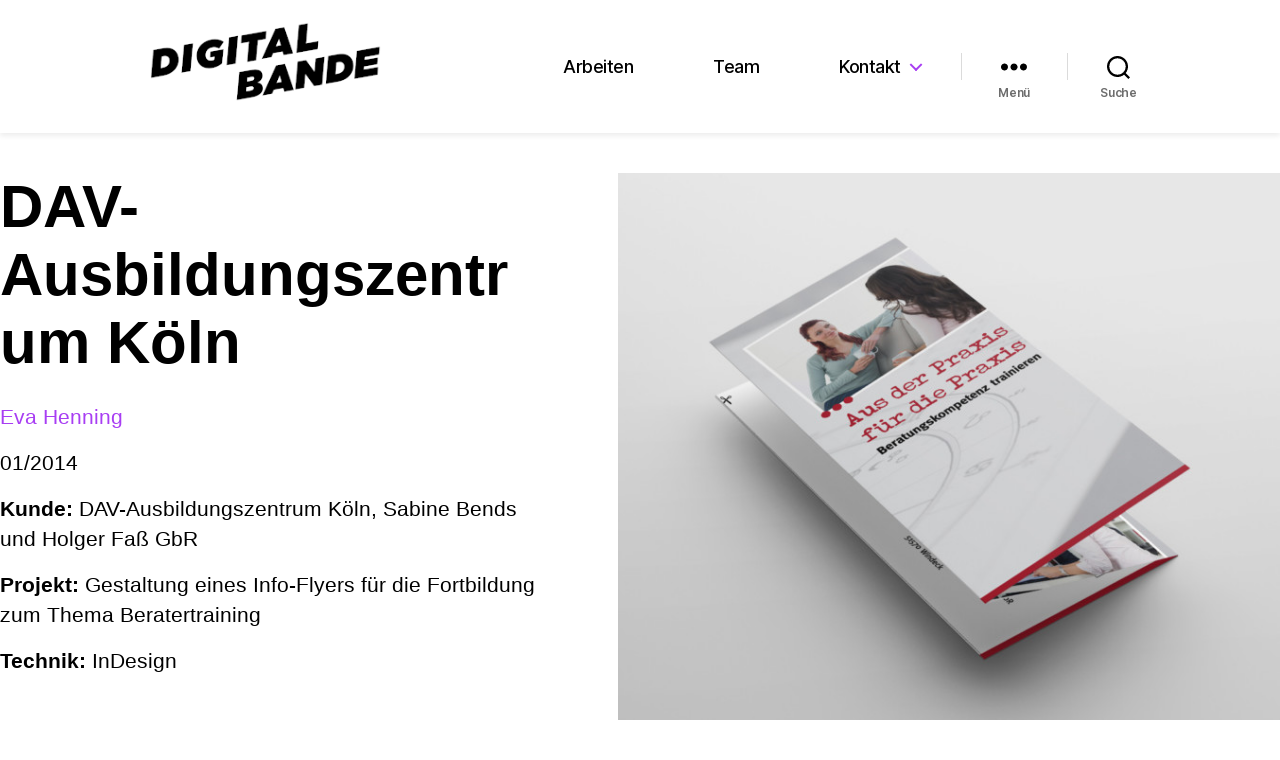

--- FILE ---
content_type: text/html; charset=UTF-8
request_url: https://digitalbande.berlin/author/eva/
body_size: 10907
content:
<!DOCTYPE html>

<html class="no-js" lang="de" data-scroll="40">

	<head>
		<meta charset="UTF-8">
		<meta name="viewport" content="width=device-width, initial-scale=1.0" >
		<link rel="profile" href="https://gmpg.org/xfn/11">
		<link rel="stylesheet" id="smls-flipster-style-css" href="/wp-content/themes/DigitalbandeBerlin/css/jquery.flipster.css" type="text/css" media="all"/>
		<link rel="stylesheet" id="smls-frontend-style-css"  href="/wp-content/themes/DigitalbandeBerlin/css/smls-frontend-style.css?ver=1.0.9" type="text/css" media="all" />
		<link rel="stylesheet" id="smls-responsive-style-css"  href="/wp-content/themes/DigitalbandeBerlin/css/smls-responsive.css?ver=1.0.9" type="text/css" media="all" />
		<title>Eva Henning &#8211; DigitalBande.Berlin</title>
<meta name='robots' content='max-image-preview:large' />
<link rel='dns-prefetch' href='//s.w.org' />
<link rel="alternate" type="application/rss+xml" title="DigitalBande.Berlin &raquo; Feed" href="https://digitalbande.berlin/feed/" />
<link rel="alternate" type="application/rss+xml" title="DigitalBande.Berlin &raquo; Kommentar-Feed" href="https://digitalbande.berlin/comments/feed/" />
<link rel="alternate" type="application/rss+xml" title="DigitalBande.Berlin &raquo; Beitrags-Feed von Eva Henning" href="https://digitalbande.berlin/author/eva/feed/" />
<script>
window._wpemojiSettings = {"baseUrl":"https:\/\/s.w.org\/images\/core\/emoji\/13.1.0\/72x72\/","ext":".png","svgUrl":"https:\/\/s.w.org\/images\/core\/emoji\/13.1.0\/svg\/","svgExt":".svg","source":{"concatemoji":"https:\/\/digitalbande.berlin\/wp-includes\/js\/wp-emoji-release.min.js?ver=5.9.12"}};
/*! This file is auto-generated */
!function(e,a,t){var n,r,o,i=a.createElement("canvas"),p=i.getContext&&i.getContext("2d");function s(e,t){var a=String.fromCharCode;p.clearRect(0,0,i.width,i.height),p.fillText(a.apply(this,e),0,0);e=i.toDataURL();return p.clearRect(0,0,i.width,i.height),p.fillText(a.apply(this,t),0,0),e===i.toDataURL()}function c(e){var t=a.createElement("script");t.src=e,t.defer=t.type="text/javascript",a.getElementsByTagName("head")[0].appendChild(t)}for(o=Array("flag","emoji"),t.supports={everything:!0,everythingExceptFlag:!0},r=0;r<o.length;r++)t.supports[o[r]]=function(e){if(!p||!p.fillText)return!1;switch(p.textBaseline="top",p.font="600 32px Arial",e){case"flag":return s([127987,65039,8205,9895,65039],[127987,65039,8203,9895,65039])?!1:!s([55356,56826,55356,56819],[55356,56826,8203,55356,56819])&&!s([55356,57332,56128,56423,56128,56418,56128,56421,56128,56430,56128,56423,56128,56447],[55356,57332,8203,56128,56423,8203,56128,56418,8203,56128,56421,8203,56128,56430,8203,56128,56423,8203,56128,56447]);case"emoji":return!s([10084,65039,8205,55357,56613],[10084,65039,8203,55357,56613])}return!1}(o[r]),t.supports.everything=t.supports.everything&&t.supports[o[r]],"flag"!==o[r]&&(t.supports.everythingExceptFlag=t.supports.everythingExceptFlag&&t.supports[o[r]]);t.supports.everythingExceptFlag=t.supports.everythingExceptFlag&&!t.supports.flag,t.DOMReady=!1,t.readyCallback=function(){t.DOMReady=!0},t.supports.everything||(n=function(){t.readyCallback()},a.addEventListener?(a.addEventListener("DOMContentLoaded",n,!1),e.addEventListener("load",n,!1)):(e.attachEvent("onload",n),a.attachEvent("onreadystatechange",function(){"complete"===a.readyState&&t.readyCallback()})),(n=t.source||{}).concatemoji?c(n.concatemoji):n.wpemoji&&n.twemoji&&(c(n.twemoji),c(n.wpemoji)))}(window,document,window._wpemojiSettings);
</script>
<style>
img.wp-smiley,
img.emoji {
	display: inline !important;
	border: none !important;
	box-shadow: none !important;
	height: 1em !important;
	width: 1em !important;
	margin: 0 0.07em !important;
	vertical-align: -0.1em !important;
	background: none !important;
	padding: 0 !important;
}
</style>
	<link rel='stylesheet' id='wp-block-library-css'  href='https://digitalbande.berlin/wp-includes/css/dist/block-library/style.min.css?ver=5.9.12' media='all' />
<link rel='stylesheet' id='awb-css'  href='https://digitalbande.berlin/wp-content/plugins/advanced-backgrounds/assets/awb/awb.min.css?ver=1.11.4' media='all' />
<style id='global-styles-inline-css'>
body{--wp--preset--color--black: #000000;--wp--preset--color--cyan-bluish-gray: #abb8c3;--wp--preset--color--white: #ffffff;--wp--preset--color--pale-pink: #f78da7;--wp--preset--color--vivid-red: #cf2e2e;--wp--preset--color--luminous-vivid-orange: #ff6900;--wp--preset--color--luminous-vivid-amber: #fcb900;--wp--preset--color--light-green-cyan: #7bdcb5;--wp--preset--color--vivid-green-cyan: #00d084;--wp--preset--color--pale-cyan-blue: #8ed1fc;--wp--preset--color--vivid-cyan-blue: #0693e3;--wp--preset--color--vivid-purple: #9b51e0;--wp--preset--color--accent: #a83ef3;--wp--preset--color--primary: #000000;--wp--preset--color--secondary: #6d6d6d;--wp--preset--color--subtle-background: #dbdbdb;--wp--preset--color--background: #ffffff;--wp--preset--gradient--vivid-cyan-blue-to-vivid-purple: linear-gradient(135deg,rgba(6,147,227,1) 0%,rgb(155,81,224) 100%);--wp--preset--gradient--light-green-cyan-to-vivid-green-cyan: linear-gradient(135deg,rgb(122,220,180) 0%,rgb(0,208,130) 100%);--wp--preset--gradient--luminous-vivid-amber-to-luminous-vivid-orange: linear-gradient(135deg,rgba(252,185,0,1) 0%,rgba(255,105,0,1) 100%);--wp--preset--gradient--luminous-vivid-orange-to-vivid-red: linear-gradient(135deg,rgba(255,105,0,1) 0%,rgb(207,46,46) 100%);--wp--preset--gradient--very-light-gray-to-cyan-bluish-gray: linear-gradient(135deg,rgb(238,238,238) 0%,rgb(169,184,195) 100%);--wp--preset--gradient--cool-to-warm-spectrum: linear-gradient(135deg,rgb(74,234,220) 0%,rgb(151,120,209) 20%,rgb(207,42,186) 40%,rgb(238,44,130) 60%,rgb(251,105,98) 80%,rgb(254,248,76) 100%);--wp--preset--gradient--blush-light-purple: linear-gradient(135deg,rgb(255,206,236) 0%,rgb(152,150,240) 100%);--wp--preset--gradient--blush-bordeaux: linear-gradient(135deg,rgb(254,205,165) 0%,rgb(254,45,45) 50%,rgb(107,0,62) 100%);--wp--preset--gradient--luminous-dusk: linear-gradient(135deg,rgb(255,203,112) 0%,rgb(199,81,192) 50%,rgb(65,88,208) 100%);--wp--preset--gradient--pale-ocean: linear-gradient(135deg,rgb(255,245,203) 0%,rgb(182,227,212) 50%,rgb(51,167,181) 100%);--wp--preset--gradient--electric-grass: linear-gradient(135deg,rgb(202,248,128) 0%,rgb(113,206,126) 100%);--wp--preset--gradient--midnight: linear-gradient(135deg,rgb(2,3,129) 0%,rgb(40,116,252) 100%);--wp--preset--duotone--dark-grayscale: url('#wp-duotone-dark-grayscale');--wp--preset--duotone--grayscale: url('#wp-duotone-grayscale');--wp--preset--duotone--purple-yellow: url('#wp-duotone-purple-yellow');--wp--preset--duotone--blue-red: url('#wp-duotone-blue-red');--wp--preset--duotone--midnight: url('#wp-duotone-midnight');--wp--preset--duotone--magenta-yellow: url('#wp-duotone-magenta-yellow');--wp--preset--duotone--purple-green: url('#wp-duotone-purple-green');--wp--preset--duotone--blue-orange: url('#wp-duotone-blue-orange');--wp--preset--font-size--small: 18px;--wp--preset--font-size--medium: 20px;--wp--preset--font-size--large: 26.25px;--wp--preset--font-size--x-large: 42px;--wp--preset--font-size--normal: 21px;--wp--preset--font-size--larger: 32px;}.has-black-color{color: var(--wp--preset--color--black) !important;}.has-cyan-bluish-gray-color{color: var(--wp--preset--color--cyan-bluish-gray) !important;}.has-white-color{color: var(--wp--preset--color--white) !important;}.has-pale-pink-color{color: var(--wp--preset--color--pale-pink) !important;}.has-vivid-red-color{color: var(--wp--preset--color--vivid-red) !important;}.has-luminous-vivid-orange-color{color: var(--wp--preset--color--luminous-vivid-orange) !important;}.has-luminous-vivid-amber-color{color: var(--wp--preset--color--luminous-vivid-amber) !important;}.has-light-green-cyan-color{color: var(--wp--preset--color--light-green-cyan) !important;}.has-vivid-green-cyan-color{color: var(--wp--preset--color--vivid-green-cyan) !important;}.has-pale-cyan-blue-color{color: var(--wp--preset--color--pale-cyan-blue) !important;}.has-vivid-cyan-blue-color{color: var(--wp--preset--color--vivid-cyan-blue) !important;}.has-vivid-purple-color{color: var(--wp--preset--color--vivid-purple) !important;}.has-black-background-color{background-color: var(--wp--preset--color--black) !important;}.has-cyan-bluish-gray-background-color{background-color: var(--wp--preset--color--cyan-bluish-gray) !important;}.has-white-background-color{background-color: var(--wp--preset--color--white) !important;}.has-pale-pink-background-color{background-color: var(--wp--preset--color--pale-pink) !important;}.has-vivid-red-background-color{background-color: var(--wp--preset--color--vivid-red) !important;}.has-luminous-vivid-orange-background-color{background-color: var(--wp--preset--color--luminous-vivid-orange) !important;}.has-luminous-vivid-amber-background-color{background-color: var(--wp--preset--color--luminous-vivid-amber) !important;}.has-light-green-cyan-background-color{background-color: var(--wp--preset--color--light-green-cyan) !important;}.has-vivid-green-cyan-background-color{background-color: var(--wp--preset--color--vivid-green-cyan) !important;}.has-pale-cyan-blue-background-color{background-color: var(--wp--preset--color--pale-cyan-blue) !important;}.has-vivid-cyan-blue-background-color{background-color: var(--wp--preset--color--vivid-cyan-blue) !important;}.has-vivid-purple-background-color{background-color: var(--wp--preset--color--vivid-purple) !important;}.has-black-border-color{border-color: var(--wp--preset--color--black) !important;}.has-cyan-bluish-gray-border-color{border-color: var(--wp--preset--color--cyan-bluish-gray) !important;}.has-white-border-color{border-color: var(--wp--preset--color--white) !important;}.has-pale-pink-border-color{border-color: var(--wp--preset--color--pale-pink) !important;}.has-vivid-red-border-color{border-color: var(--wp--preset--color--vivid-red) !important;}.has-luminous-vivid-orange-border-color{border-color: var(--wp--preset--color--luminous-vivid-orange) !important;}.has-luminous-vivid-amber-border-color{border-color: var(--wp--preset--color--luminous-vivid-amber) !important;}.has-light-green-cyan-border-color{border-color: var(--wp--preset--color--light-green-cyan) !important;}.has-vivid-green-cyan-border-color{border-color: var(--wp--preset--color--vivid-green-cyan) !important;}.has-pale-cyan-blue-border-color{border-color: var(--wp--preset--color--pale-cyan-blue) !important;}.has-vivid-cyan-blue-border-color{border-color: var(--wp--preset--color--vivid-cyan-blue) !important;}.has-vivid-purple-border-color{border-color: var(--wp--preset--color--vivid-purple) !important;}.has-vivid-cyan-blue-to-vivid-purple-gradient-background{background: var(--wp--preset--gradient--vivid-cyan-blue-to-vivid-purple) !important;}.has-light-green-cyan-to-vivid-green-cyan-gradient-background{background: var(--wp--preset--gradient--light-green-cyan-to-vivid-green-cyan) !important;}.has-luminous-vivid-amber-to-luminous-vivid-orange-gradient-background{background: var(--wp--preset--gradient--luminous-vivid-amber-to-luminous-vivid-orange) !important;}.has-luminous-vivid-orange-to-vivid-red-gradient-background{background: var(--wp--preset--gradient--luminous-vivid-orange-to-vivid-red) !important;}.has-very-light-gray-to-cyan-bluish-gray-gradient-background{background: var(--wp--preset--gradient--very-light-gray-to-cyan-bluish-gray) !important;}.has-cool-to-warm-spectrum-gradient-background{background: var(--wp--preset--gradient--cool-to-warm-spectrum) !important;}.has-blush-light-purple-gradient-background{background: var(--wp--preset--gradient--blush-light-purple) !important;}.has-blush-bordeaux-gradient-background{background: var(--wp--preset--gradient--blush-bordeaux) !important;}.has-luminous-dusk-gradient-background{background: var(--wp--preset--gradient--luminous-dusk) !important;}.has-pale-ocean-gradient-background{background: var(--wp--preset--gradient--pale-ocean) !important;}.has-electric-grass-gradient-background{background: var(--wp--preset--gradient--electric-grass) !important;}.has-midnight-gradient-background{background: var(--wp--preset--gradient--midnight) !important;}.has-small-font-size{font-size: var(--wp--preset--font-size--small) !important;}.has-medium-font-size{font-size: var(--wp--preset--font-size--medium) !important;}.has-large-font-size{font-size: var(--wp--preset--font-size--large) !important;}.has-x-large-font-size{font-size: var(--wp--preset--font-size--x-large) !important;}
</style>
<link rel='stylesheet' id='child-theme-generator-css'  href='https://digitalbande.berlin/wp-content/plugins/child-theme-generator/public/css/child-theme-generator-public.css?ver=1.0.0' media='all' />
<link rel='stylesheet' id='contact-form-7-css'  href='https://digitalbande.berlin/wp-content/plugins/contact-form-7/includes/css/styles.css?ver=5.6.4' media='all' />
<style id='contact-form-7-inline-css'>
.wpcf7 .wpcf7-recaptcha iframe {margin-bottom: 0;}.wpcf7 .wpcf7-recaptcha[data-align="center"] > div {margin: 0 auto;}.wpcf7 .wpcf7-recaptcha[data-align="right"] > div {margin: 0 0 0 auto;}
</style>
<link rel='stylesheet' id='mpcx-lightbox-css'  href='https://digitalbande.berlin/wp-content/plugins/mpcx-lightbox/public/css/lightbox.min.css?ver=1.2.5' media='all' />
<link rel='stylesheet' id='owl-carousel-style-css'  href='https://digitalbande.berlin/wp-content/plugins/post-slider-and-carousel/assets/css/owl.carousel.min.css?ver=3.2.8' media='all' />
<link rel='stylesheet' id='psac-public-style-css'  href='https://digitalbande.berlin/wp-content/plugins/post-slider-and-carousel/assets/css/psac-public.css?ver=3.2.8' media='all' />
<link rel='stylesheet' id='parente2-style-css'  href='https://digitalbande.berlin/wp-content/themes/twentytwenty/style.css?ver=5.9.12' media='all' />
<link rel='stylesheet' id='childe2-style-css'  href='https://digitalbande.berlin/wp-content/themes/DigitalbandeBerlin/style.css?ver=5.9.12' media='all' />
<link rel='stylesheet' id='twentytwenty-style-css'  href='https://digitalbande.berlin/wp-content/themes/DigitalbandeBerlin/style.css?ver=1.0' media='all' />
<style id='twentytwenty-style-inline-css'>
.color-accent,.color-accent-hover:hover,.color-accent-hover:focus,:root .has-accent-color,.has-drop-cap:not(:focus):first-letter,.wp-block-button.is-style-outline,a { color: #a83ef3; }blockquote,.border-color-accent,.border-color-accent-hover:hover,.border-color-accent-hover:focus { border-color: #a83ef3; }button,.button,.faux-button,.wp-block-button__link,.wp-block-file .wp-block-file__button,input[type="button"],input[type="reset"],input[type="submit"],.bg-accent,.bg-accent-hover:hover,.bg-accent-hover:focus,:root .has-accent-background-color,.comment-reply-link { background-color: #a83ef3; }.fill-children-accent,.fill-children-accent * { fill: #a83ef3; }:root .has-background-color,button,.button,.faux-button,.wp-block-button__link,.wp-block-file__button,input[type="button"],input[type="reset"],input[type="submit"],.wp-block-button,.comment-reply-link,.has-background.has-primary-background-color:not(.has-text-color),.has-background.has-primary-background-color *:not(.has-text-color),.has-background.has-accent-background-color:not(.has-text-color),.has-background.has-accent-background-color *:not(.has-text-color) { color: #ffffff; }:root .has-background-background-color { background-color: #ffffff; }body,.entry-title a,:root .has-primary-color { color: #000000; }:root .has-primary-background-color { background-color: #000000; }cite,figcaption,.wp-caption-text,.post-meta,.entry-content .wp-block-archives li,.entry-content .wp-block-categories li,.entry-content .wp-block-latest-posts li,.wp-block-latest-comments__comment-date,.wp-block-latest-posts__post-date,.wp-block-embed figcaption,.wp-block-image figcaption,.wp-block-pullquote cite,.comment-metadata,.comment-respond .comment-notes,.comment-respond .logged-in-as,.pagination .dots,.entry-content hr:not(.has-background),hr.styled-separator,:root .has-secondary-color { color: #6d6d6d; }:root .has-secondary-background-color { background-color: #6d6d6d; }pre,fieldset,input,textarea,table,table *,hr { border-color: #dbdbdb; }caption,code,code,kbd,samp,.wp-block-table.is-style-stripes tbody tr:nth-child(odd),:root .has-subtle-background-background-color { background-color: #dbdbdb; }.wp-block-table.is-style-stripes { border-bottom-color: #dbdbdb; }.wp-block-latest-posts.is-grid li { border-top-color: #dbdbdb; }:root .has-subtle-background-color { color: #dbdbdb; }body:not(.overlay-header) .primary-menu > li > a,body:not(.overlay-header) .primary-menu > li > .icon,.modal-menu a,.footer-menu a, .footer-widgets a,#site-footer .wp-block-button.is-style-outline,.wp-block-pullquote:before,.singular:not(.overlay-header) .entry-header a,.archive-header a,.header-footer-group .color-accent,.header-footer-group .color-accent-hover:hover { color: #a83ef3; }.social-icons a,#site-footer button:not(.toggle),#site-footer .button,#site-footer .faux-button,#site-footer .wp-block-button__link,#site-footer .wp-block-file__button,#site-footer input[type="button"],#site-footer input[type="reset"],#site-footer input[type="submit"] { background-color: #a83ef3; }.social-icons a,body:not(.overlay-header) .primary-menu ul,.header-footer-group button,.header-footer-group .button,.header-footer-group .faux-button,.header-footer-group .wp-block-button:not(.is-style-outline) .wp-block-button__link,.header-footer-group .wp-block-file__button,.header-footer-group input[type="button"],.header-footer-group input[type="reset"],.header-footer-group input[type="submit"] { color: #ffffff; }#site-header,.footer-nav-widgets-wrapper,#site-footer,.menu-modal,.menu-modal-inner,.search-modal-inner,.archive-header,.singular .entry-header,.singular .featured-media:before,.wp-block-pullquote:before { background-color: #ffffff; }.header-footer-group,body:not(.overlay-header) #site-header .toggle,.menu-modal .toggle { color: #000000; }body:not(.overlay-header) .primary-menu ul { background-color: #000000; }body:not(.overlay-header) .primary-menu > li > ul:after { border-bottom-color: #000000; }body:not(.overlay-header) .primary-menu ul ul:after { border-left-color: #000000; }.site-description,body:not(.overlay-header) .toggle-inner .toggle-text,.widget .post-date,.widget .rss-date,.widget_archive li,.widget_categories li,.widget cite,.widget_pages li,.widget_meta li,.widget_nav_menu li,.powered-by-wordpress,.to-the-top,.singular .entry-header .post-meta,.singular:not(.overlay-header) .entry-header .post-meta a { color: #6d6d6d; }.header-footer-group pre,.header-footer-group fieldset,.header-footer-group input,.header-footer-group textarea,.header-footer-group table,.header-footer-group table *,.footer-nav-widgets-wrapper,#site-footer,.menu-modal nav *,.footer-widgets-outer-wrapper,.footer-top { border-color: #dbdbdb; }.header-footer-group table caption,body:not(.overlay-header) .header-inner .toggle-wrapper::before { background-color: #dbdbdb; }.overlay-header .header-inner { color: #000000; }.cover-header .entry-header * { color: #000000; }
</style>
<link rel='stylesheet' id='twentytwenty-print-style-css'  href='https://digitalbande.berlin/wp-content/themes/twentytwenty/print.css?ver=1.0' media='print' />
<script src='https://digitalbande.berlin/wp-includes/js/jquery/jquery.min.js?ver=3.6.0' id='jquery-core-js'></script>
<script src='https://digitalbande.berlin/wp-includes/js/jquery/jquery-migrate.min.js?ver=3.3.2' id='jquery-migrate-js'></script>
<script src='https://digitalbande.berlin/wp-content/plugins/child-theme-generator/public/js/child-theme-generator-public.js?ver=1.0.0' id='child-theme-generator-js'></script>
<script src='https://digitalbande.berlin/wp-content/themes/twentytwenty/assets/js/index.js?ver=1.0' id='twentytwenty-js-js' async></script>
<link rel="https://api.w.org/" href="https://digitalbande.berlin/wp-json/" /><link rel="alternate" type="application/json" href="https://digitalbande.berlin/wp-json/wp/v2/users/3" /><link rel="EditURI" type="application/rsd+xml" title="RSD" href="https://digitalbande.berlin/xmlrpc.php?rsd" />
<link rel="wlwmanifest" type="application/wlwmanifest+xml" href="https://digitalbande.berlin/wp-includes/wlwmanifest.xml" /> 
<meta name="generator" content="WordPress 5.9.12" />
<meta name="cdp-version" content="1.4.9" />	<script>document.documentElement.className = document.documentElement.className.replace( 'no-js', 'js' );</script>
	<style id="custom-background-css">
body.custom-background { background-color: #ffffff; }
</style>
	<link rel="icon" href="https://digitalbande.berlin/wp-content/uploads/2020/05/cropped-favicon-32x32.png" sizes="32x32" />
<link rel="icon" href="https://digitalbande.berlin/wp-content/uploads/2020/05/cropped-favicon-192x192.png" sizes="192x192" />
<link rel="apple-touch-icon" href="https://digitalbande.berlin/wp-content/uploads/2020/05/cropped-favicon-180x180.png" />
<meta name="msapplication-TileImage" content="https://digitalbande.berlin/wp-content/uploads/2020/05/cropped-favicon-270x270.png" />
		<style id="wp-custom-css">
			body:not(.overlay-header) .primary-menu > li > a {
	color: #000;
}
body:not(.overlay-header) .primary-menu > li.current-menu-item > a {
	color: #000;
	text-decoration: none;
}		</style>
			</head>

	<body class="archive author author-eva author-3 custom-background wp-custom-logo wp-embed-responsive enable-search-modal has-no-pagination showing-comments show-avatars footer-top-visible reduced-spacing">

		<a class="skip-link screen-reader-text" href="#site-content">Direkt zum Inhalt wechseln</a><svg xmlns="http://www.w3.org/2000/svg" viewBox="0 0 0 0" width="0" height="0" focusable="false" role="none" style="visibility: hidden; position: absolute; left: -9999px; overflow: hidden;" ><defs><filter id="wp-duotone-dark-grayscale"><feColorMatrix color-interpolation-filters="sRGB" type="matrix" values=" .299 .587 .114 0 0 .299 .587 .114 0 0 .299 .587 .114 0 0 .299 .587 .114 0 0 " /><feComponentTransfer color-interpolation-filters="sRGB" ><feFuncR type="table" tableValues="0 0.498039215686" /><feFuncG type="table" tableValues="0 0.498039215686" /><feFuncB type="table" tableValues="0 0.498039215686" /><feFuncA type="table" tableValues="1 1" /></feComponentTransfer><feComposite in2="SourceGraphic" operator="in" /></filter></defs></svg><svg xmlns="http://www.w3.org/2000/svg" viewBox="0 0 0 0" width="0" height="0" focusable="false" role="none" style="visibility: hidden; position: absolute; left: -9999px; overflow: hidden;" ><defs><filter id="wp-duotone-grayscale"><feColorMatrix color-interpolation-filters="sRGB" type="matrix" values=" .299 .587 .114 0 0 .299 .587 .114 0 0 .299 .587 .114 0 0 .299 .587 .114 0 0 " /><feComponentTransfer color-interpolation-filters="sRGB" ><feFuncR type="table" tableValues="0 1" /><feFuncG type="table" tableValues="0 1" /><feFuncB type="table" tableValues="0 1" /><feFuncA type="table" tableValues="1 1" /></feComponentTransfer><feComposite in2="SourceGraphic" operator="in" /></filter></defs></svg><svg xmlns="http://www.w3.org/2000/svg" viewBox="0 0 0 0" width="0" height="0" focusable="false" role="none" style="visibility: hidden; position: absolute; left: -9999px; overflow: hidden;" ><defs><filter id="wp-duotone-purple-yellow"><feColorMatrix color-interpolation-filters="sRGB" type="matrix" values=" .299 .587 .114 0 0 .299 .587 .114 0 0 .299 .587 .114 0 0 .299 .587 .114 0 0 " /><feComponentTransfer color-interpolation-filters="sRGB" ><feFuncR type="table" tableValues="0.549019607843 0.988235294118" /><feFuncG type="table" tableValues="0 1" /><feFuncB type="table" tableValues="0.717647058824 0.254901960784" /><feFuncA type="table" tableValues="1 1" /></feComponentTransfer><feComposite in2="SourceGraphic" operator="in" /></filter></defs></svg><svg xmlns="http://www.w3.org/2000/svg" viewBox="0 0 0 0" width="0" height="0" focusable="false" role="none" style="visibility: hidden; position: absolute; left: -9999px; overflow: hidden;" ><defs><filter id="wp-duotone-blue-red"><feColorMatrix color-interpolation-filters="sRGB" type="matrix" values=" .299 .587 .114 0 0 .299 .587 .114 0 0 .299 .587 .114 0 0 .299 .587 .114 0 0 " /><feComponentTransfer color-interpolation-filters="sRGB" ><feFuncR type="table" tableValues="0 1" /><feFuncG type="table" tableValues="0 0.278431372549" /><feFuncB type="table" tableValues="0.592156862745 0.278431372549" /><feFuncA type="table" tableValues="1 1" /></feComponentTransfer><feComposite in2="SourceGraphic" operator="in" /></filter></defs></svg><svg xmlns="http://www.w3.org/2000/svg" viewBox="0 0 0 0" width="0" height="0" focusable="false" role="none" style="visibility: hidden; position: absolute; left: -9999px; overflow: hidden;" ><defs><filter id="wp-duotone-midnight"><feColorMatrix color-interpolation-filters="sRGB" type="matrix" values=" .299 .587 .114 0 0 .299 .587 .114 0 0 .299 .587 .114 0 0 .299 .587 .114 0 0 " /><feComponentTransfer color-interpolation-filters="sRGB" ><feFuncR type="table" tableValues="0 0" /><feFuncG type="table" tableValues="0 0.647058823529" /><feFuncB type="table" tableValues="0 1" /><feFuncA type="table" tableValues="1 1" /></feComponentTransfer><feComposite in2="SourceGraphic" operator="in" /></filter></defs></svg><svg xmlns="http://www.w3.org/2000/svg" viewBox="0 0 0 0" width="0" height="0" focusable="false" role="none" style="visibility: hidden; position: absolute; left: -9999px; overflow: hidden;" ><defs><filter id="wp-duotone-magenta-yellow"><feColorMatrix color-interpolation-filters="sRGB" type="matrix" values=" .299 .587 .114 0 0 .299 .587 .114 0 0 .299 .587 .114 0 0 .299 .587 .114 0 0 " /><feComponentTransfer color-interpolation-filters="sRGB" ><feFuncR type="table" tableValues="0.780392156863 1" /><feFuncG type="table" tableValues="0 0.949019607843" /><feFuncB type="table" tableValues="0.352941176471 0.470588235294" /><feFuncA type="table" tableValues="1 1" /></feComponentTransfer><feComposite in2="SourceGraphic" operator="in" /></filter></defs></svg><svg xmlns="http://www.w3.org/2000/svg" viewBox="0 0 0 0" width="0" height="0" focusable="false" role="none" style="visibility: hidden; position: absolute; left: -9999px; overflow: hidden;" ><defs><filter id="wp-duotone-purple-green"><feColorMatrix color-interpolation-filters="sRGB" type="matrix" values=" .299 .587 .114 0 0 .299 .587 .114 0 0 .299 .587 .114 0 0 .299 .587 .114 0 0 " /><feComponentTransfer color-interpolation-filters="sRGB" ><feFuncR type="table" tableValues="0.650980392157 0.403921568627" /><feFuncG type="table" tableValues="0 1" /><feFuncB type="table" tableValues="0.447058823529 0.4" /><feFuncA type="table" tableValues="1 1" /></feComponentTransfer><feComposite in2="SourceGraphic" operator="in" /></filter></defs></svg><svg xmlns="http://www.w3.org/2000/svg" viewBox="0 0 0 0" width="0" height="0" focusable="false" role="none" style="visibility: hidden; position: absolute; left: -9999px; overflow: hidden;" ><defs><filter id="wp-duotone-blue-orange"><feColorMatrix color-interpolation-filters="sRGB" type="matrix" values=" .299 .587 .114 0 0 .299 .587 .114 0 0 .299 .587 .114 0 0 .299 .587 .114 0 0 " /><feComponentTransfer color-interpolation-filters="sRGB" ><feFuncR type="table" tableValues="0.0980392156863 1" /><feFuncG type="table" tableValues="0 0.662745098039" /><feFuncB type="table" tableValues="0.847058823529 0.419607843137" /><feFuncA type="table" tableValues="1 1" /></feComponentTransfer><feComposite in2="SourceGraphic" operator="in" /></filter></defs></svg>
		<header id="site-header" class="header-footer-group" role="banner">

			<div class="header-inner section-inner">

				<div class="header-titles-wrapper">

					
						<button class="toggle search-toggle mobile-search-toggle" data-toggle-target=".search-modal" data-toggle-body-class="showing-search-modal" data-set-focus=".search-modal .search-field" aria-expanded="false">
							<span class="toggle-inner">
								<span class="toggle-icon">
									<svg class="svg-icon" aria-hidden="true" role="img" focusable="false" xmlns="http://www.w3.org/2000/svg" width="23" height="23" viewBox="0 0 23 23"><path d="M38.710696,48.0601792 L43,52.3494831 L41.3494831,54 L37.0601792,49.710696 C35.2632422,51.1481185 32.9839107,52.0076499 30.5038249,52.0076499 C24.7027226,52.0076499 20,47.3049272 20,41.5038249 C20,35.7027226 24.7027226,31 30.5038249,31 C36.3049272,31 41.0076499,35.7027226 41.0076499,41.5038249 C41.0076499,43.9839107 40.1481185,46.2632422 38.710696,48.0601792 Z M36.3875844,47.1716785 C37.8030221,45.7026647 38.6734666,43.7048964 38.6734666,41.5038249 C38.6734666,36.9918565 35.0157934,33.3341833 30.5038249,33.3341833 C25.9918565,33.3341833 22.3341833,36.9918565 22.3341833,41.5038249 C22.3341833,46.0157934 25.9918565,49.6734666 30.5038249,49.6734666 C32.7048964,49.6734666 34.7026647,48.8030221 36.1716785,47.3875844 C36.2023931,47.347638 36.2360451,47.3092237 36.2726343,47.2726343 C36.3092237,47.2360451 36.347638,47.2023931 36.3875844,47.1716785 Z" transform="translate(-20 -31)" /></svg>								</span>
								<span class="toggle-text">Suche</span>
							</span>
						</button><!-- .search-toggle -->

					
					<div class="header-titles">

						<div class="site-logo faux-heading"><a href="https://digitalbande.berlin/" class="custom-logo-link" rel="home"><img width="260" height="90" src="https://digitalbande.berlin/wp-content/uploads/2020/09/logo-sw.png" class="custom-logo" alt="DigitalBande.Berlin" /></a><span class="screen-reader-text">DigitalBande.Berlin</span></div><div class="site-description">Ein Team für alle Aufgaben im Bereich Kommunikation.</div><!-- .site-description -->
					</div><!-- .header-titles -->

					<button class="toggle nav-toggle mobile-nav-toggle" data-toggle-target=".menu-modal"  data-toggle-body-class="showing-menu-modal" aria-expanded="false" data-set-focus=".close-nav-toggle">
						<span class="toggle-inner">
							<span class="toggle-icon">
								<svg class="svg-icon" aria-hidden="true" role="img" focusable="false" xmlns="http://www.w3.org/2000/svg" width="26" height="7" viewBox="0 0 26 7"><path fill-rule="evenodd" d="M332.5,45 C330.567003,45 329,43.4329966 329,41.5 C329,39.5670034 330.567003,38 332.5,38 C334.432997,38 336,39.5670034 336,41.5 C336,43.4329966 334.432997,45 332.5,45 Z M342,45 C340.067003,45 338.5,43.4329966 338.5,41.5 C338.5,39.5670034 340.067003,38 342,38 C343.932997,38 345.5,39.5670034 345.5,41.5 C345.5,43.4329966 343.932997,45 342,45 Z M351.5,45 C349.567003,45 348,43.4329966 348,41.5 C348,39.5670034 349.567003,38 351.5,38 C353.432997,38 355,39.5670034 355,41.5 C355,43.4329966 353.432997,45 351.5,45 Z" transform="translate(-329 -38)" /></svg>							</span>
							<span class="toggle-text">Menü</span>
						</span>
					</button><!-- .nav-toggle -->

				</div><!-- .header-titles-wrapper -->

				<div class="header-navigation-wrapper">

					
							<nav class="primary-menu-wrapper" aria-label="Horizontal" role="navigation">

								<ul class="primary-menu reset-list-style">

								<li id="menu-item-687" class="menu-item menu-item-type-post_type menu-item-object-page menu-item-687"><a href="https://digitalbande.berlin/arbeiten/webdesign/">Arbeiten</a></li>
<li id="menu-item-609" class="menu-item menu-item-type-post_type menu-item-object-page menu-item-609"><a href="https://digitalbande.berlin/team/">Team</a></li>
<li id="menu-item-20" class="menu-item menu-item-type-post_type menu-item-object-page menu-item-has-children menu-item-20"><a href="https://digitalbande.berlin/kontakt/">Kontakt</a><span class="icon"></span>
<ul class="sub-menu">
	<li id="menu-item-1170" class="menu-item menu-item-type-post_type menu-item-object-page menu-item-1170"><a href="https://digitalbande.berlin/kontakt/impressum/">Impressum</a></li>
	<li id="menu-item-1182" class="menu-item menu-item-type-post_type menu-item-object-page menu-item-privacy-policy menu-item-1182"><a href="https://digitalbande.berlin/kontakt/datenschutz/">Datenschutzerklärung</a></li>
</ul>
</li>

								</ul>

							</nav><!-- .primary-menu-wrapper -->

						
						<div class="header-toggles hide-no-js">

						
							<div class="toggle-wrapper nav-toggle-wrapper has-expanded-menu">

								<button class="toggle nav-toggle desktop-nav-toggle" data-toggle-target=".menu-modal" data-toggle-body-class="showing-menu-modal" aria-expanded="false" data-set-focus=".close-nav-toggle">
									<span class="toggle-inner">
										<span class="toggle-text">Menü</span>
										<span class="toggle-icon">
											<svg class="svg-icon" aria-hidden="true" role="img" focusable="false" xmlns="http://www.w3.org/2000/svg" width="26" height="7" viewBox="0 0 26 7"><path fill-rule="evenodd" d="M332.5,45 C330.567003,45 329,43.4329966 329,41.5 C329,39.5670034 330.567003,38 332.5,38 C334.432997,38 336,39.5670034 336,41.5 C336,43.4329966 334.432997,45 332.5,45 Z M342,45 C340.067003,45 338.5,43.4329966 338.5,41.5 C338.5,39.5670034 340.067003,38 342,38 C343.932997,38 345.5,39.5670034 345.5,41.5 C345.5,43.4329966 343.932997,45 342,45 Z M351.5,45 C349.567003,45 348,43.4329966 348,41.5 C348,39.5670034 349.567003,38 351.5,38 C353.432997,38 355,39.5670034 355,41.5 C355,43.4329966 353.432997,45 351.5,45 Z" transform="translate(-329 -38)" /></svg>										</span>
									</span>
								</button><!-- .nav-toggle -->

							</div><!-- .nav-toggle-wrapper -->

							
							<div class="toggle-wrapper search-toggle-wrapper">

								<button class="toggle search-toggle desktop-search-toggle" data-toggle-target=".search-modal" data-toggle-body-class="showing-search-modal" data-set-focus=".search-modal .search-field" aria-expanded="false">
									<span class="toggle-inner">
										<svg class="svg-icon" aria-hidden="true" role="img" focusable="false" xmlns="http://www.w3.org/2000/svg" width="23" height="23" viewBox="0 0 23 23"><path d="M38.710696,48.0601792 L43,52.3494831 L41.3494831,54 L37.0601792,49.710696 C35.2632422,51.1481185 32.9839107,52.0076499 30.5038249,52.0076499 C24.7027226,52.0076499 20,47.3049272 20,41.5038249 C20,35.7027226 24.7027226,31 30.5038249,31 C36.3049272,31 41.0076499,35.7027226 41.0076499,41.5038249 C41.0076499,43.9839107 40.1481185,46.2632422 38.710696,48.0601792 Z M36.3875844,47.1716785 C37.8030221,45.7026647 38.6734666,43.7048964 38.6734666,41.5038249 C38.6734666,36.9918565 35.0157934,33.3341833 30.5038249,33.3341833 C25.9918565,33.3341833 22.3341833,36.9918565 22.3341833,41.5038249 C22.3341833,46.0157934 25.9918565,49.6734666 30.5038249,49.6734666 C32.7048964,49.6734666 34.7026647,48.8030221 36.1716785,47.3875844 C36.2023931,47.347638 36.2360451,47.3092237 36.2726343,47.2726343 C36.3092237,47.2360451 36.347638,47.2023931 36.3875844,47.1716785 Z" transform="translate(-20 -31)" /></svg>										<span class="toggle-text">Suche</span>
									</span>
								</button><!-- .search-toggle -->

							</div>

							
						</div><!-- .header-toggles -->
						
				</div><!-- .header-navigation-wrapper -->

			</div><!-- .header-inner -->

			<div class="search-modal cover-modal header-footer-group" data-modal-target-string=".search-modal">

	<div class="search-modal-inner modal-inner">

		<div class="section-inner">

			<form role="search" aria-label="Suche nach:" method="get" class="search-form" action="https://digitalbande.berlin/">
	<label for="search-form-1">
		<span class="screen-reader-text">Suche nach:</span>
		<input type="search" id="search-form-1" class="search-field" placeholder="Suche &hellip;" value="" name="s" />
	</label>
	<input type="submit" class="search-submit" value="Suchen" />
</form>

			<button class="toggle search-untoggle close-search-toggle fill-children-current-color" data-toggle-target=".search-modal" data-toggle-body-class="showing-search-modal" data-set-focus=".search-modal .search-field" aria-expanded="false">
				<span class="screen-reader-text">Suche schließen</span>
				<svg class="svg-icon" aria-hidden="true" role="img" focusable="false" xmlns="http://www.w3.org/2000/svg" width="16" height="16" viewBox="0 0 16 16"><polygon fill="" fill-rule="evenodd" points="6.852 7.649 .399 1.195 1.445 .149 7.899 6.602 14.352 .149 15.399 1.195 8.945 7.649 15.399 14.102 14.352 15.149 7.899 8.695 1.445 15.149 .399 14.102" /></svg>			</button><!-- .search-toggle -->

		</div><!-- .section-inner -->

	</div><!-- .search-modal-inner -->

</div><!-- .menu-modal -->

		</header><!-- #site-header -->

		
<div class="menu-modal cover-modal header-footer-group" data-modal-target-string=".menu-modal">

	<div class="menu-modal-inner modal-inner">

		<div class="menu-wrapper section-inner">

			<div class="menu-top">

				<button class="toggle close-nav-toggle fill-children-current-color" data-toggle-target=".menu-modal" data-toggle-body-class="showing-menu-modal" aria-expanded="false" data-set-focus=".menu-modal">
					<span class="toggle-text">Menü schließen</span>
					<svg class="svg-icon" aria-hidden="true" role="img" focusable="false" xmlns="http://www.w3.org/2000/svg" width="16" height="16" viewBox="0 0 16 16"><polygon fill="" fill-rule="evenodd" points="6.852 7.649 .399 1.195 1.445 .149 7.899 6.602 14.352 .149 15.399 1.195 8.945 7.649 15.399 14.102 14.352 15.149 7.899 8.695 1.445 15.149 .399 14.102" /></svg>				</button><!-- .nav-toggle -->

				
					<nav class="expanded-menu" aria-label="Expanded" role="navigation">

						<ul class="modal-menu reset-list-style">
							<li id="menu-item-21" class="menu-item menu-item-type-custom menu-item-object-custom menu-item-home menu-item-21"><div class="ancestor-wrapper"><a href="http://digitalbande.berlin/">Startseite</a></div><!-- .ancestor-wrapper --></li>
<li id="menu-item-22" class="menu-item menu-item-type-post_type menu-item-object-page menu-item-22"><div class="ancestor-wrapper"><a href="https://digitalbande.berlin/arbeiten/">Arbeiten</a></div><!-- .ancestor-wrapper --></li>
<li id="menu-item-23" class="menu-item menu-item-type-post_type menu-item-object-page menu-item-23"><div class="ancestor-wrapper"><a href="https://digitalbande.berlin/team/">Team</a></div><!-- .ancestor-wrapper --></li>
<li id="menu-item-24" class="menu-item menu-item-type-post_type menu-item-object-page menu-item-24"><div class="ancestor-wrapper"><a href="https://digitalbande.berlin/kontakt/">Kontakt</a></div><!-- .ancestor-wrapper --></li>
						</ul>

					</nav>

					
					<nav class="mobile-menu" aria-label="Mobile" role="navigation">

						<ul class="modal-menu reset-list-style">

						<li class="menu-item menu-item-type-post_type menu-item-object-page menu-item-687"><div class="ancestor-wrapper"><a href="https://digitalbande.berlin/arbeiten/webdesign/">Arbeiten</a></div><!-- .ancestor-wrapper --></li>
<li class="menu-item menu-item-type-post_type menu-item-object-page menu-item-609"><div class="ancestor-wrapper"><a href="https://digitalbande.berlin/team/">Team</a></div><!-- .ancestor-wrapper --></li>
<li class="menu-item menu-item-type-post_type menu-item-object-page menu-item-has-children menu-item-20"><div class="ancestor-wrapper"><a href="https://digitalbande.berlin/kontakt/">Kontakt</a><button class="toggle sub-menu-toggle fill-children-current-color" data-toggle-target=".menu-modal .menu-item-20 > .sub-menu" data-toggle-type="slidetoggle" data-toggle-duration="250" aria-expanded="false"><span class="screen-reader-text">Untermenü anzeigen</span><svg class="svg-icon" aria-hidden="true" role="img" focusable="false" xmlns="http://www.w3.org/2000/svg" width="20" height="12" viewBox="0 0 20 12"><polygon fill="" fill-rule="evenodd" points="1319.899 365.778 1327.678 358 1329.799 360.121 1319.899 370.021 1310 360.121 1312.121 358" transform="translate(-1310 -358)" /></svg></button></div><!-- .ancestor-wrapper -->
<ul class="sub-menu">
	<li class="menu-item menu-item-type-post_type menu-item-object-page menu-item-1170"><div class="ancestor-wrapper"><a href="https://digitalbande.berlin/kontakt/impressum/">Impressum</a></div><!-- .ancestor-wrapper --></li>
	<li class="menu-item menu-item-type-post_type menu-item-object-page menu-item-privacy-policy menu-item-1182"><div class="ancestor-wrapper"><a href="https://digitalbande.berlin/kontakt/datenschutz/">Datenschutzerklärung</a></div><!-- .ancestor-wrapper --></li>
</ul>
</li>

						</ul>

					</nav>

					
			</div><!-- .menu-top -->

			<div class="menu-bottom">

				
					<nav aria-label="Erweiterte Social-Media-Links" role="navigation">
						<ul class="social-menu reset-list-style social-icons fill-children-current-color">

							<li id="menu-item-29" class="menu-item menu-item-type-custom menu-item-object-custom menu-item-29"><a href="mailto:wordpress@example.com"><span class="screen-reader-text">E-Mail</span><svg class="svg-icon" aria-hidden="true" role="img" focusable="false" width="24" height="24" viewBox="0 0 24 24" xmlns="http://www.w3.org/2000/svg"><path d="M20,4H4C2.895,4,2,4.895,2,6v12c0,1.105,0.895,2,2,2h16c1.105,0,2-0.895,2-2V6C22,4.895,21.105,4,20,4z M20,8.236l-8,4.882 L4,8.236V6h16V8.236z"></path></svg></a></li>

						</ul>
					</nav><!-- .social-menu -->

				
			</div><!-- .menu-bottom -->

		</div><!-- .menu-wrapper -->

	</div><!-- .menu-modal-inner -->

</div><!-- .menu-modal -->

<main id="site-content" role="main">

	
		<header class="archive-header has-text-align-center header-footer-group">

			<div class="archive-header-inner section-inner medium">

									<h1 class="archive-title"><span class="color-accent">Autor:</span> <span>Eva Henning</span></h1>
				
				
			</div><!-- .archive-header-inner -->

		</header><!-- .archive-header -->

		<!-- content (ohne) template part -->
<div class="article-no-bg-wrapper default">
<!-- keine Cases -->	<article class="post-1010 post type-post status-publish format-standard has-post-thumbnail hentry category-eva-henning category-print" id="post-1010">
		<!-- entry-header-case.php -->
<header class="entry-header kein-case has-text-align-center">

	<div class="entry-header-inner section-inner medium">
		
		
			<div class="entry-categories">


			<a href="https://digitalbande.berlin/category/team/eva-henning/" rel="category tag">Eva Henning</a> <a href="https://digitalbande.berlin/category/arbeiten/print/" rel="category tag">Print</a>
	</div><!-- .entry-header-inner -->

</header><!-- .entry-header -->

		<div class="row wp-block-columns team left">
			<div class="col-md-5" style="flex-basis: 42%;flex-grow: 0;">
				<div class="post-inner wide ">
					<div class="entry-content">
						<h5 class="entry-title heading-size-1"><a href="https://digitalbande.berlin/infoflyer-beratertrainung/">DAV-Ausbildungszentrum Köln</a></h5>
<p><a href="http://www.digitalbande.berlin/eva-henning">Eva Henning</a></p>



<p>01/2014</p>



<p><strong>Kunde:</strong> DAV-Ausbildungszentrum Köln, Sabine Bends und Holger Faß GbR</p>



<p><strong>Projekt:</strong> Gestaltung eines Info-Flyers für die Fortbildung zum Thema Beratertraining</p>



<p><strong>Technik:</strong> InDesign</p>
					</div><!-- .entry-content -->
				</div><!-- .post-inner -->
			</div>
			<div class="col-md-7" style="flex-basis: 58%;">
				
	<figure class="featured-media uwe">

		<div class="featured-media-inner section-inner medium">
			
				<a href="https://digitalbande.berlin/wp-content/uploads/2020/12/1.Flyer_Mockup_3_Beratertraining-1200x1000.jpg">
			<img width="700" height="583" src="https://digitalbande.berlin/wp-content/uploads/2020/12/1.Flyer_Mockup_3_Beratertraining-700x583.jpg" class="attachment-medium size-medium wp-post-image" alt="" srcset="https://digitalbande.berlin/wp-content/uploads/2020/12/1.Flyer_Mockup_3_Beratertraining-700x583.jpg 700w, https://digitalbande.berlin/wp-content/uploads/2020/12/1.Flyer_Mockup_3_Beratertraining-1200x1000.jpg 1200w, https://digitalbande.berlin/wp-content/uploads/2020/12/1.Flyer_Mockup_3_Beratertraining-300x250.jpg 300w, https://digitalbande.berlin/wp-content/uploads/2020/12/1.Flyer_Mockup_3_Beratertraining-768x640.jpg 768w, https://digitalbande.berlin/wp-content/uploads/2020/12/1.Flyer_Mockup_3_Beratertraining-1536x1280.jpg 1536w, https://digitalbande.berlin/wp-content/uploads/2020/12/1.Flyer_Mockup_3_Beratertraining-500x417.jpg 500w, https://digitalbande.berlin/wp-content/uploads/2020/12/1.Flyer_Mockup_3_Beratertraining-800x667.jpg 800w, https://digitalbande.berlin/wp-content/uploads/2020/12/1.Flyer_Mockup_3_Beratertraining-1280x1067.jpg 1280w, https://digitalbande.berlin/wp-content/uploads/2020/12/1.Flyer_Mockup_3_Beratertraining.jpg 1800w" sizes="(max-width: 700px) 100vw, 700px" />		</a>
		</div><!-- .featured-media-inner -->

	</figure><!-- .featured-media -->

				</div>
		</div>

		<div class="section-inner">
			
		</div><!-- .section-inner -->

		
	</article><!-- .post -->
</div>
<hr class="post-separator styled-separator is-style-wide section-inner" aria-hidden="true" /><!-- content (ohne) template part -->
<div class="article-no-bg-wrapper default">
	<div class="cases-header">
		<h1>
			Arbeiten
		</h1>
		<nav class="sub-nav">
			<ul class="primary-menu reset-list-style">
				<li><a href="/arbeiten/webdesign/" >Webdesign</a></li>
				<li><a href="/arbeiten/print/" >Print</a></li>
				<li><a href="/arbeiten/editorial/" >Editorial</a></li>
				<li><a href="/arbeiten/branding/" >Branding</a></li>
				<li><a href="/arbeiten/text/" class="active">Text</a></li>
				<li class="inactive"><a href="/arbeiten/xxx/" >xxx</a></li>
				
			</ul>
		</nav>
	</div>
		<article class="post-718 post type-post status-publish format-standard has-post-thumbnail hentry category-arbeiten category-isa-knoesel category-text" id="post-718">
		<!-- entry-header-case.php -->
<header class="entry-header cases has-text-align-center">

	<div class="entry-header-inner section-inner medium">
		
		
			<div class="entry-categories">


			<a href="https://digitalbande.berlin/category/arbeiten/" rel="category tag">Arbeiten</a> <a href="https://digitalbande.berlin/category/team/isa-knoesel/" rel="category tag">Isa Knoesel</a> <a href="https://digitalbande.berlin/category/arbeiten/text/" rel="category tag">Text</a>
	</div><!-- .entry-header-inner -->

</header><!-- .entry-header -->

		<div class="row wp-block-columns team left">
			<div class="col-md-5" style="flex-basis: 42%;flex-grow: 0;">
				<div class="post-inner wide ">
					<div class="entry-content">
						<h5 class="entry-title heading-size-1"><a href="https://digitalbande.berlin/lumas-3/">LUMAS Vol. IV</a></h5>
<p>LUMAS (Hg.), Collecting Fine Art. <br>The LUMAS Portfolio – Vol. IV.<br>Köln: teNeues 2019 (Dt./Engl./Frz.).</p>
					</div><!-- .entry-content -->
				</div><!-- .post-inner -->
			</div>
			<div class="col-md-7" style="flex-basis: 58%;">
				
	<figure class="featured-media uwe">

		<div class="featured-media-inner section-inner medium">
			
				<a href="https://digitalbande.berlin/wp-content/uploads/2020/12/RZ.Lumas-Katalog_01-1200x900.jpg">
			<img width="700" height="525" src="https://digitalbande.berlin/wp-content/uploads/2020/12/RZ.Lumas-Katalog_01-700x525.jpg" class="attachment-medium size-medium wp-post-image" alt="" loading="lazy" srcset="https://digitalbande.berlin/wp-content/uploads/2020/12/RZ.Lumas-Katalog_01-700x525.jpg 700w, https://digitalbande.berlin/wp-content/uploads/2020/12/RZ.Lumas-Katalog_01-1200x900.jpg 1200w, https://digitalbande.berlin/wp-content/uploads/2020/12/RZ.Lumas-Katalog_01-300x225.jpg 300w, https://digitalbande.berlin/wp-content/uploads/2020/12/RZ.Lumas-Katalog_01-768x576.jpg 768w, https://digitalbande.berlin/wp-content/uploads/2020/12/RZ.Lumas-Katalog_01-1536x1152.jpg 1536w, https://digitalbande.berlin/wp-content/uploads/2020/12/RZ.Lumas-Katalog_01-2048x1536.jpg 2048w, https://digitalbande.berlin/wp-content/uploads/2020/12/RZ.Lumas-Katalog_01-500x375.jpg 500w, https://digitalbande.berlin/wp-content/uploads/2020/12/RZ.Lumas-Katalog_01-800x600.jpg 800w, https://digitalbande.berlin/wp-content/uploads/2020/12/RZ.Lumas-Katalog_01-1280x960.jpg 1280w, https://digitalbande.berlin/wp-content/uploads/2020/12/RZ.Lumas-Katalog_01-1920x1440.jpg 1920w, https://digitalbande.berlin/wp-content/uploads/2020/12/RZ.Lumas-Katalog_01-1980x1485.jpg 1980w" sizes="(max-width: 700px) 100vw, 700px" />		</a>
		</div><!-- .featured-media-inner -->

	</figure><!-- .featured-media -->

				</div>
		</div>

		<div class="section-inner">
			
		</div><!-- .section-inner -->

		
	</article><!-- .post -->
</div>
<hr class="post-separator styled-separator is-style-wide section-inner" aria-hidden="true" /><!-- content (ohne) template part -->
<div class="article-no-bg-wrapper default">
	<div class="cases-header">
		<h1>
			Arbeiten
		</h1>
		<nav class="sub-nav">
			<ul class="primary-menu reset-list-style">
				<li><a href="/arbeiten/webdesign/" >Webdesign</a></li>
				<li><a href="/arbeiten/print/" class="active">Print</a></li>
				<li><a href="/arbeiten/editorial/" >Editorial</a></li>
				<li><a href="/arbeiten/branding/" >Branding</a></li>
				<li><a href="/arbeiten/text/" >Text</a></li>
				<li class="inactive"><a href="/arbeiten/xxx/" >xxx</a></li>
				
			</ul>
		</nav>
	</div>
		<article class="post-644 post type-post status-publish format-standard has-post-thumbnail hentry category-arbeiten category-eva-henning category-print" id="post-644">
		<!-- entry-header-case.php -->
<header class="entry-header cases has-text-align-center">

	<div class="entry-header-inner section-inner medium">
		
		
			<div class="entry-categories">


			<a href="https://digitalbande.berlin/category/arbeiten/" rel="category tag">Arbeiten</a> <a href="https://digitalbande.berlin/category/team/eva-henning/" rel="category tag">Eva Henning</a> <a href="https://digitalbande.berlin/category/arbeiten/print/" rel="category tag">Print</a>
	</div><!-- .entry-header-inner -->

</header><!-- .entry-header -->

		<div class="row wp-block-columns team left">
			<div class="col-md-5" style="flex-basis: 42%;flex-grow: 0;">
				<div class="post-inner wide ">
					<div class="entry-content">
						<h5 class="entry-title heading-size-1"><a href="https://digitalbande.berlin/verena-huelshoff/">Verena Hülshoff</a></h5>
<p><a href="https://digitalbande.berlin/eva-henning/">Eva Henning</a></p>



<p>01/2020</p>



<p><strong>Kunde:</strong> Verena Hülshoff bietet Coaching &amp; Beratung&nbsp;in beruflichen und persönlichen&nbsp;Veränderungsprozessen an.</p>



<p><strong>Projekt:</strong> Gestaltung einer Serie von Akquise-Flyern</p>



<p><strong>Technik:</strong> InDesign</p>
					</div><!-- .entry-content -->
				</div><!-- .post-inner -->
			</div>
			<div class="col-md-7" style="flex-basis: 58%;">
				
	<figure class="featured-media uwe">

		<div class="featured-media-inner section-inner medium">
			
				<a href="https://digitalbande.berlin/wp-content/uploads/2020/12/NEU.6er_Flyer-Mockup-1200x918.jpg">
			<img width="700" height="535" src="https://digitalbande.berlin/wp-content/uploads/2020/12/NEU.6er_Flyer-Mockup-700x535.jpg" class="attachment-medium size-medium wp-post-image" alt="" loading="lazy" srcset="https://digitalbande.berlin/wp-content/uploads/2020/12/NEU.6er_Flyer-Mockup-700x535.jpg 700w, https://digitalbande.berlin/wp-content/uploads/2020/12/NEU.6er_Flyer-Mockup-1200x918.jpg 1200w, https://digitalbande.berlin/wp-content/uploads/2020/12/NEU.6er_Flyer-Mockup-300x229.jpg 300w, https://digitalbande.berlin/wp-content/uploads/2020/12/NEU.6er_Flyer-Mockup-768x587.jpg 768w, https://digitalbande.berlin/wp-content/uploads/2020/12/NEU.6er_Flyer-Mockup-1536x1175.jpg 1536w, https://digitalbande.berlin/wp-content/uploads/2020/12/NEU.6er_Flyer-Mockup-2048x1566.jpg 2048w, https://digitalbande.berlin/wp-content/uploads/2020/12/NEU.6er_Flyer-Mockup-500x382.jpg 500w, https://digitalbande.berlin/wp-content/uploads/2020/12/NEU.6er_Flyer-Mockup-800x612.jpg 800w, https://digitalbande.berlin/wp-content/uploads/2020/12/NEU.6er_Flyer-Mockup-1280x979.jpg 1280w, https://digitalbande.berlin/wp-content/uploads/2020/12/NEU.6er_Flyer-Mockup-1920x1468.jpg 1920w, https://digitalbande.berlin/wp-content/uploads/2020/12/NEU.6er_Flyer-Mockup-1980x1514.jpg 1980w" sizes="(max-width: 700px) 100vw, 700px" />		</a>
		</div><!-- .featured-media-inner -->

	</figure><!-- .featured-media -->

				</div>
		</div>

		<div class="section-inner">
			
		</div><!-- .section-inner -->

		
	</article><!-- .post -->
</div>
<hr class="post-separator styled-separator is-style-wide section-inner" aria-hidden="true" /><!-- content (ohne) template part -->
<div class="article-no-bg-wrapper default">
	<div class="cases-header">
		<h1>
			Arbeiten
		</h1>
		<nav class="sub-nav">
			<ul class="primary-menu reset-list-style">
				<li><a href="/arbeiten/webdesign/" >Webdesign</a></li>
				<li><a href="/arbeiten/print/" >Print</a></li>
				<li><a href="/arbeiten/editorial/" >Editorial</a></li>
				<li><a href="/arbeiten/branding/" >Branding</a></li>
				<li><a href="/arbeiten/text/" class="active">Text</a></li>
				<li class="inactive"><a href="/arbeiten/xxx/" >xxx</a></li>
				
			</ul>
		</nav>
	</div>
		<article class="post-713 post type-post status-publish format-standard has-post-thumbnail hentry category-arbeiten category-isa-knoesel category-text" id="post-713">
		<!-- entry-header-case.php -->
<header class="entry-header cases has-text-align-center">

	<div class="entry-header-inner section-inner medium">
		
		
			<div class="entry-categories">


			<a href="https://digitalbande.berlin/category/arbeiten/" rel="category tag">Arbeiten</a> <a href="https://digitalbande.berlin/category/team/isa-knoesel/" rel="category tag">Isa Knoesel</a> <a href="https://digitalbande.berlin/category/arbeiten/text/" rel="category tag">Text</a>
	</div><!-- .entry-header-inner -->

</header><!-- .entry-header -->

		<div class="row wp-block-columns team left">
			<div class="col-md-5" style="flex-basis: 42%;flex-grow: 0;">
				<div class="post-inner wide ">
					<div class="entry-content">
						<h5 class="entry-title heading-size-1"><a href="https://digitalbande.berlin/kalibrierung/">Kalibrierung</a></h5>
<p>Adalbert Hoesle, Margret Eicher, Kalibrierung 5. Bild und Wirklichkeit. <br>Katalog zur Ausstellung im Sprengel Museum Hannover vom 22.11.2017-18.2.2018 (Dt./Engl.).</p>
					</div><!-- .entry-content -->
				</div><!-- .post-inner -->
			</div>
			<div class="col-md-7" style="flex-basis: 58%;">
				
	<figure class="featured-media uwe">

		<div class="featured-media-inner section-inner medium">
			
				<a href="https://digitalbande.berlin/wp-content/uploads/2020/12/RZ.Kalibrierung_Mockup_4x3-1200x900.jpg">
			<img width="700" height="525" src="https://digitalbande.berlin/wp-content/uploads/2020/12/RZ.Kalibrierung_Mockup_4x3-700x525.jpg" class="attachment-medium size-medium wp-post-image" alt="" loading="lazy" srcset="https://digitalbande.berlin/wp-content/uploads/2020/12/RZ.Kalibrierung_Mockup_4x3-700x525.jpg 700w, https://digitalbande.berlin/wp-content/uploads/2020/12/RZ.Kalibrierung_Mockup_4x3-1200x900.jpg 1200w, https://digitalbande.berlin/wp-content/uploads/2020/12/RZ.Kalibrierung_Mockup_4x3-300x225.jpg 300w, https://digitalbande.berlin/wp-content/uploads/2020/12/RZ.Kalibrierung_Mockup_4x3-768x576.jpg 768w, https://digitalbande.berlin/wp-content/uploads/2020/12/RZ.Kalibrierung_Mockup_4x3-1536x1152.jpg 1536w, https://digitalbande.berlin/wp-content/uploads/2020/12/RZ.Kalibrierung_Mockup_4x3-2048x1536.jpg 2048w, https://digitalbande.berlin/wp-content/uploads/2020/12/RZ.Kalibrierung_Mockup_4x3-500x375.jpg 500w, https://digitalbande.berlin/wp-content/uploads/2020/12/RZ.Kalibrierung_Mockup_4x3-800x600.jpg 800w, https://digitalbande.berlin/wp-content/uploads/2020/12/RZ.Kalibrierung_Mockup_4x3-1280x960.jpg 1280w, https://digitalbande.berlin/wp-content/uploads/2020/12/RZ.Kalibrierung_Mockup_4x3-1920x1440.jpg 1920w, https://digitalbande.berlin/wp-content/uploads/2020/12/RZ.Kalibrierung_Mockup_4x3-1980x1485.jpg 1980w" sizes="(max-width: 700px) 100vw, 700px" />		</a>
		</div><!-- .featured-media-inner -->

	</figure><!-- .featured-media -->

				</div>
		</div>

		<div class="section-inner">
			
		</div><!-- .section-inner -->

		
	</article><!-- .post -->
</div>
<hr class="post-separator styled-separator is-style-wide section-inner" aria-hidden="true" /><!-- content (ohne) template part -->
<div class="article-no-bg-wrapper default">
	<div class="cases-header">
		<h1>
			Arbeiten
		</h1>
		<nav class="sub-nav">
			<ul class="primary-menu reset-list-style">
				<li><a href="/arbeiten/webdesign/" >Webdesign</a></li>
				<li><a href="/arbeiten/print/" >Print</a></li>
				<li><a href="/arbeiten/editorial/" >Editorial</a></li>
				<li><a href="/arbeiten/branding/" >Branding</a></li>
				<li><a href="/arbeiten/text/" class="active">Text</a></li>
				<li class="inactive"><a href="/arbeiten/xxx/" >xxx</a></li>
				
			</ul>
		</nav>
	</div>
		<article class="post-708 post type-post status-publish format-standard has-post-thumbnail hentry category-arbeiten category-isa-knoesel category-text" id="post-708">
		<!-- entry-header-case.php -->
<header class="entry-header cases has-text-align-center">

	<div class="entry-header-inner section-inner medium">
		
		
			<div class="entry-categories">


			<a href="https://digitalbande.berlin/category/arbeiten/" rel="category tag">Arbeiten</a> <a href="https://digitalbande.berlin/category/team/isa-knoesel/" rel="category tag">Isa Knoesel</a> <a href="https://digitalbande.berlin/category/arbeiten/text/" rel="category tag">Text</a>
	</div><!-- .entry-header-inner -->

</header><!-- .entry-header -->

		<div class="row wp-block-columns team left">
			<div class="col-md-5" style="flex-basis: 42%;flex-grow: 0;">
				<div class="post-inner wide ">
					<div class="entry-content">
						<h5 class="entry-title heading-size-1"><a href="https://digitalbande.berlin/lumas-2/">LUMAS Vol. III</a></h5>
<p>LUMAS (Hg.), Highlights of the LUMAS Portfolio, Vol. III.<br>Köln: teNeues 2013 (Dt./Engl./Frz.).</p>
					</div><!-- .entry-content -->
				</div><!-- .post-inner -->
			</div>
			<div class="col-md-7" style="flex-basis: 58%;">
				
	<figure class="featured-media uwe">

		<div class="featured-media-inner section-inner medium">
			
				<a href="https://digitalbande.berlin/wp-content/uploads/2020/12/RZ.Lumas-Magazine_02-1200x900.jpg">
			<img width="700" height="525" src="https://digitalbande.berlin/wp-content/uploads/2020/12/RZ.Lumas-Magazine_02-700x525.jpg" class="attachment-medium size-medium wp-post-image" alt="" loading="lazy" srcset="https://digitalbande.berlin/wp-content/uploads/2020/12/RZ.Lumas-Magazine_02-700x525.jpg 700w, https://digitalbande.berlin/wp-content/uploads/2020/12/RZ.Lumas-Magazine_02-1200x900.jpg 1200w, https://digitalbande.berlin/wp-content/uploads/2020/12/RZ.Lumas-Magazine_02-300x225.jpg 300w, https://digitalbande.berlin/wp-content/uploads/2020/12/RZ.Lumas-Magazine_02-768x576.jpg 768w, https://digitalbande.berlin/wp-content/uploads/2020/12/RZ.Lumas-Magazine_02-1536x1152.jpg 1536w, https://digitalbande.berlin/wp-content/uploads/2020/12/RZ.Lumas-Magazine_02-2048x1536.jpg 2048w, https://digitalbande.berlin/wp-content/uploads/2020/12/RZ.Lumas-Magazine_02-500x375.jpg 500w, https://digitalbande.berlin/wp-content/uploads/2020/12/RZ.Lumas-Magazine_02-800x600.jpg 800w, https://digitalbande.berlin/wp-content/uploads/2020/12/RZ.Lumas-Magazine_02-1280x960.jpg 1280w, https://digitalbande.berlin/wp-content/uploads/2020/12/RZ.Lumas-Magazine_02-1920x1440.jpg 1920w, https://digitalbande.berlin/wp-content/uploads/2020/12/RZ.Lumas-Magazine_02-1980x1485.jpg 1980w" sizes="(max-width: 700px) 100vw, 700px" />		</a>
		</div><!-- .featured-media-inner -->

	</figure><!-- .featured-media -->

				</div>
		</div>

		<div class="section-inner">
			
		</div><!-- .section-inner -->

		
	</article><!-- .post -->
</div>
<hr class="post-separator styled-separator is-style-wide section-inner" aria-hidden="true" /><!-- content (ohne) template part -->
<div class="article-no-bg-wrapper default">
	<div class="cases-header">
		<h1>
			Arbeiten
		</h1>
		<nav class="sub-nav">
			<ul class="primary-menu reset-list-style">
				<li><a href="/arbeiten/webdesign/" >Webdesign</a></li>
				<li><a href="/arbeiten/print/" >Print</a></li>
				<li><a href="/arbeiten/editorial/" >Editorial</a></li>
				<li><a href="/arbeiten/branding/" >Branding</a></li>
				<li><a href="/arbeiten/text/" class="active">Text</a></li>
				<li class="inactive"><a href="/arbeiten/xxx/" >xxx</a></li>
				
			</ul>
		</nav>
	</div>
		<article class="post-763 post type-post status-publish format-standard has-post-thumbnail hentry category-arbeiten category-isa-knoesel category-text" id="post-763">
		<!-- entry-header-case.php -->
<header class="entry-header cases has-text-align-center">

	<div class="entry-header-inner section-inner medium">
		
		
			<div class="entry-categories">


			<a href="https://digitalbande.berlin/category/arbeiten/" rel="category tag">Arbeiten</a> <a href="https://digitalbande.berlin/category/team/isa-knoesel/" rel="category tag">Isa Knoesel</a> <a href="https://digitalbande.berlin/category/arbeiten/text/" rel="category tag">Text</a>
	</div><!-- .entry-header-inner -->

</header><!-- .entry-header -->

		<div class="row wp-block-columns team left">
			<div class="col-md-5" style="flex-basis: 42%;flex-grow: 0;">
				<div class="post-inner wide ">
					<div class="entry-content">
						<h5 class="entry-title heading-size-1"><a href="https://digitalbande.berlin/wendezeiten/">Wendezeiten</a></h5>
<p>Franziska Schlotterer, Isabella Knoesel,<br>Wendezeiten. Deutsche Lebensläufe in fünf politischen Systemen. Berlin: Henschel Verlag 1997.</p>
					</div><!-- .entry-content -->
				</div><!-- .post-inner -->
			</div>
			<div class="col-md-7" style="flex-basis: 58%;">
				
	<figure class="featured-media uwe">

		<div class="featured-media-inner section-inner medium">
			
				<a href="https://digitalbande.berlin/wp-content/uploads/2020/12/RZ.Wendezeiten-1200x900.jpg">
			<img width="700" height="525" src="https://digitalbande.berlin/wp-content/uploads/2020/12/RZ.Wendezeiten-700x525.jpg" class="attachment-medium size-medium wp-post-image" alt="" loading="lazy" srcset="https://digitalbande.berlin/wp-content/uploads/2020/12/RZ.Wendezeiten-700x525.jpg 700w, https://digitalbande.berlin/wp-content/uploads/2020/12/RZ.Wendezeiten-1200x900.jpg 1200w, https://digitalbande.berlin/wp-content/uploads/2020/12/RZ.Wendezeiten-300x225.jpg 300w, https://digitalbande.berlin/wp-content/uploads/2020/12/RZ.Wendezeiten-768x576.jpg 768w, https://digitalbande.berlin/wp-content/uploads/2020/12/RZ.Wendezeiten-1536x1152.jpg 1536w, https://digitalbande.berlin/wp-content/uploads/2020/12/RZ.Wendezeiten-2048x1536.jpg 2048w, https://digitalbande.berlin/wp-content/uploads/2020/12/RZ.Wendezeiten-500x375.jpg 500w, https://digitalbande.berlin/wp-content/uploads/2020/12/RZ.Wendezeiten-800x600.jpg 800w, https://digitalbande.berlin/wp-content/uploads/2020/12/RZ.Wendezeiten-1280x960.jpg 1280w, https://digitalbande.berlin/wp-content/uploads/2020/12/RZ.Wendezeiten-1920x1440.jpg 1920w, https://digitalbande.berlin/wp-content/uploads/2020/12/RZ.Wendezeiten-1980x1485.jpg 1980w" sizes="(max-width: 700px) 100vw, 700px" />		</a>
		</div><!-- .featured-media-inner -->

	</figure><!-- .featured-media -->

				</div>
		</div>

		<div class="section-inner">
			
		</div><!-- .section-inner -->

		
	</article><!-- .post -->
</div>

	
</main><!-- #site-content -->


	<div class="footer-nav-widgets-wrapper header-footer-group">

		<div class="footer-inner section-inner">

							<div class="footer-top has-social-menu">
										
						<nav aria-label="Social-Media-Links" class="footer-social-wrapper">

							<ul class="social-menu footer-social reset-list-style social-icons fill-children-current-color">

								<li class="menu-item menu-item-type-custom menu-item-object-custom menu-item-29"><a href="mailto:wordpress@example.com"><span class="screen-reader-text">E-Mail</span><svg class="svg-icon" aria-hidden="true" role="img" focusable="false" width="24" height="24" viewBox="0 0 24 24" xmlns="http://www.w3.org/2000/svg"><path d="M20,4H4C2.895,4,2,4.895,2,6v12c0,1.105,0.895,2,2,2h16c1.105,0,2-0.895,2-2V6C22,4.895,21.105,4,20,4z M20,8.236l-8,4.882 L4,8.236V6h16V8.236z"></path></svg></a></li>

							</ul><!-- .footer-social -->

						</nav><!-- .footer-social-wrapper -->

									</div><!-- .footer-top -->

			
			
				<aside class="footer-widgets-outer-wrapper" role="complementary">

					<div class="footer-widgets-wrapper">

						
							<div class="footer-widgets column-one grid-item">
								<div class="widget widget_text"><div class="widget-content"><h2 class="widget-title subheading heading-size-3">Sie brauchen Unterstützung bei Ihrer digitalen Kommunikation?</h2>			<div class="textwidget"></div>
		</div></div>							</div>

						
						
							<div class="footer-widgets column-two grid-item">
								<div class="widget widget_text"><div class="widget-content"><h2 class="widget-title subheading heading-size-3">Hier finden Sie uns</h2>			<div class="textwidget"><p><strong>Adresse</strong><br />
Apostel-Paulus-Str. 5<br />
10823 Berlin<br />
Festnetz: 030 78716224<br />
Mobil 0172 &#8211; 3886611<br />
Email: <a href="mailto:mail@digitalbande.berlin">mail@digitalbande.berlin</a><br />
<a href="/kontakt/">Zum Kontaktformular &rarr;</a></p>
<p><strong>Öffnungszeiten</strong><br />
Montag bis Freitag: 10 – 18 Uhr</p>
</div>
		</div></div>							</div>

						
					</div><!-- .footer-widgets-wrapper -->

				</aside><!-- .footer-widgets-outer-wrapper -->

			
		</div><!-- .footer-inner -->

	</div><!-- .footer-nav-widgets-wrapper -->


		<script type="text/javascript">
			/*
			window.top.addEventListener('scroll', showToTop);
			var dist = window.pageYOffset || (document.documentElement || document.body.parentNode || document.body).scrollTop;
			function showToTop() {
				var totop = document.getElementById('toTheTop');
				totop.style.position = 'fixed';
				totop.style.bottom = "20px";
				totop.style.right = "40px";
				//alert(dist);
				console.log(dist);
			}
*/
		</script>

<!-- nicht die Homepage -->
			<footer id="site-footer" role="contentinfo" class="header-footer-group">

				<div class="section-inner">

					<div class="footer-credits">

						<p class="footer-copyright">&copy;
							2026							<a href="https://digitalbande.berlin/">DigitalBande.Berlin</a>
						</p><!-- .footer-copyright -->

						<p class="powered-by-wordpress">
							<a href="https://de.wordpress.org/">
								Powered by WordPress							</a>
						</p><!-- .powered-by-wordpress -->

					</div><!-- .footer-credits -->

					<a class="to-the-top" id="toTheTop" href="#site-header">
						<span class="to-the-top-long">
							Nach oben <span class="arrow" aria-hidden="true">&uarr;</span>						</span><!-- .to-the-top-long -->
						<span class="to-the-top-short">
							Hoch <span class="arrow" aria-hidden="true">&uarr;</span>						</span><!-- .to-the-top-short -->
					</a><!-- .to-the-top -->

				</div><!-- .section-inner -->

			</footer><!-- #site-footer -->

		<script src='https://digitalbande.berlin/wp-content/plugins/advanced-backgrounds/assets/vendor/jarallax/dist/jarallax.min.js?ver=2.1.3' id='jarallax-js'></script>
<script src='https://digitalbande.berlin/wp-content/plugins/advanced-backgrounds/assets/vendor/jarallax/dist/jarallax-video.min.js?ver=2.1.3' id='jarallax-video-js'></script>
<script id='awb-js-extra'>
var AWB = {"version":"1.11.4","settings":{"disable_parallax":[],"disable_video":[],"full_width_fallback":false}};
</script>
<script src='https://digitalbande.berlin/wp-content/plugins/advanced-backgrounds/assets/awb/awb.min.js?ver=1.11.4' id='awb-js'></script>
<script src='https://digitalbande.berlin/wp-content/plugins/contact-form-7/includes/swv/js/index.js?ver=5.6.4' id='swv-js'></script>
<script id='contact-form-7-js-extra'>
var wpcf7 = {"api":{"root":"https:\/\/digitalbande.berlin\/wp-json\/","namespace":"contact-form-7\/v1"}};
</script>
<script src='https://digitalbande.berlin/wp-content/plugins/contact-form-7/includes/js/index.js?ver=5.6.4' id='contact-form-7-js'></script>
<script src='https://digitalbande.berlin/wp-content/plugins/mpcx-lightbox/public/js/lightbox.min.js?ver=1.2.5' id='mpcx-lightbox-js'></script>
<script id='mpcx-images2lightbox-js-extra'>
var lbData = {"ajaxUrl":"https:\/\/digitalbande.berlin\/wp-admin\/admin-ajax.php","gallery":"1","standalone":"1","name":"lightbox","lightbox":"data-lightbox","title":"data-title"};
</script>
<script src='https://digitalbande.berlin/wp-content/plugins/mpcx-lightbox/public/js/images.min.js?ver=1.2.5' id='mpcx-images2lightbox-js'></script>
	<script>
	/(trident|msie)/i.test(navigator.userAgent)&&document.getElementById&&window.addEventListener&&window.addEventListener("hashchange",function(){var t,e=location.hash.substring(1);/^[A-z0-9_-]+$/.test(e)&&(t=document.getElementById(e))&&(/^(?:a|select|input|button|textarea)$/i.test(t.tagName)||(t.tabIndex=-1),t.focus())},!1);
	</script>
	
	</body>
</html>


--- FILE ---
content_type: text/css
request_url: https://digitalbande.berlin/wp-content/themes/DigitalbandeBerlin/css/jquery.flipster.css
body_size: 2682
content:
@font-face {      
    font-family: 'NotoSans';
    src: url('../fonts/NotoSans-Regular.ttf') format('truetype');
    font-weight: normal;
    font-style: normal;
}
/* @group Base Flipster Styles */
.flipster {
    display: block;
    margin: 0 auto;
    width: 100%;
    position: relative;
    overflow-x: hidden;
    overflow-y: visible;
}
.flip-items,
.flip-item {
    display: block;
    margin: 0 auto;
    padding: 0;
    list-style-type: none;
}
.flip-items {
    width: 100%;
    -webkit-transform: translate3d(0, 0, 0);
    -moz-transform: translate3d(0, 0, 0);
    -o-transform: translate3d(0, 0, 0);
    -ms-transform: translate3d(0, 0, 0);
    transform: translate3d(0, 0, 0);
    -webkit-transform-origin: 50% 50%;
    -moz-transform-origin: 50% 50%;
    -o-transform-origin: 50% 50%;
    -ms-transform-origin: 50% 50%;
    transform-origin: 50% 50%;
    -webkit-backface-visibility: hidden;
    -moz-backface-visibility: hidden;
    backface-visibility: hidden;
    -webkit-box-sizing: content-box;
    -moz-box-sizing: content-box;
    box-sizing: content-box;
}
.flip-item {
    position: absolute;
    opacity: 0.99;
    /* Fix for strange clipping behavior on rotated elements in Chrome. */

}
.flip-past,
.flip-future,
.flip-next,
.flip-prev {
    cursor: pointer;
}
.flip-item img {
    display: block;
    width: 100%;
}
/* @end */
/* @group Coverflow Style */
.flipster-coverflow .flip-items {
    -webkit-transition: all 350ms ease-in-out;
    -moz-transition: all 350ms ease-in-out;
    -o-transition: all 350ms ease-in-out;
    -ms-transition: all 350ms ease-in-out;
    transition: all 350ms ease-in-out;
    position: relative;
    padding-top: 2%;
    padding-bottom: 5%;
}
.flipster-coverflow .flip-item {
    display: block;
    -webkit-transition: all 175ms ease-in-out;
    -moz-transition: all 175ms ease-in-out;
    -o-transition: all 175ms ease-in-out;
    -ms-transition: all 175ms ease-in-out;
    transition: all 175ms ease-in-out;
    -webkit-transform-origin: 50% 50%;
    -moz-transform-origin: 50% 50%;
    -o-transform-origin: 50% 50%;
    -ms-transform-origin: 50% 50%;
    transform-origin: 50% 50%;
    -webkit-perspective: 800px;
    -moz-perspective: 800px;
    perspective: 800px;
    position: absolute;
    width: 30%;
}
.flipster-coverflow .flip-content {
    -webkit-transition: all 350ms ease-in-out;
    -moz-transition: all 350ms ease-in-out;
    -o-transition: all 350ms ease-in-out;
    -ms-transition: all 350ms ease-in-out;
    transition: all 350ms ease-in-out;
    -webkit-box-reflect: below 0 -webkit-gradient(linear, left bottom, left top, color-stop(0.05, rgba(255, 255, 255, 0.12)), color-stop(0.2, transparent));
}
.flipster-coverflow .flip-past .flip-content {
    -webkit-transform: rotateY(55deg) scale(0.75);
    -moz-transform: rotateY(55deg) scale(0.75);
    -o-transform: rotateY(55deg) scale(0.75);
    -ms-transform: rotateY(55deg) scale(0.75);
    transform: rotateY(55deg) scale(0.75);
}
.flipster-coverflow .flip-future .flip-content {
    -webkit-transform: rotateY(-55deg) scale(0.75);
    -moz-transform: rotateY(-55deg) scale(0.75);
    -o-transform: rotateY(-55deg) scale(0.75);
    -ms-transform: rotateY(-55deg) scale(0.75);
    transform: rotateY(-55deg) scale(0.75);
}

.flipster-coverflow.no-rotate .flip-past .flip-content {
    -webkit-transform: scale(0.75);
    -moz-transform: scale(0.75);
    -o-transform:scale(0.75);
    -ms-transform:scale(0.75);
    transform: scale(0.75);
}
.flipster-coverflow.no-rotate .flip-future .flip-content {
    -webkit-transform: scale(0.75);
    -moz-transform: scale(0.75);
    -o-transform: scale(0.75);
    -ms-transform: scale(0.75);
    transform: scale(0.75);
}


.flipster-coverflow .flip-current .flip-content {
    -webkit-transform: rotateY(0deg);
    -moz-transform: rotateY(0deg);
    -o-transform: rotateY(0deg);
    -ms-transform: rotateY(0deg);
    transform: rotateY(0deg);
}
.flipster-coverflow .flip-hidden {
    visibility: hidden;
    -webkit-opacity: 0;
    -moz-opacity: 0;
    opacity: 0;
}
/* @end */
/* @group Flip Items */
.flipster-carousel .flip-items {
    -webkit-perspective: 2000px;
    -moz-perspective: 2000px;
    perspective: 2000px;
}
.flipster-carousel .flip-item {
    -webkit-transform: translate3d(0, 0, 0);
    -moz-transform: translate3d(0, 0, 0);
    -o-transform: translate3d(0, 0, 0);
    -ms-transform: translate3d(0, 0, 0);
    transform: translate3d(0, 0, 0);
    -webkit-transition: all 350ms ease-out;
    -moz-transition: all 350ms ease-out;
    -o-transition: all 350ms ease-out;
    -ms-transition: all 350ms ease-out;
    transition: all 350ms ease-out;
}
.no-csstransforms .flipster-carousel .flip-item {
    -webkit-transition: none;
    -moz-transition: none;
    -o-transition: none;
    -ms-transition: none;
    transition: none;
}
.flipster-carousel .flip-items img {
    -webkit-box-shadow: 0;
    -moz-box-shadow: 0;
    box-shadow: 0;
}
.flipster-carousel .flip-past {
    -webkit-transform: translateX(-80%) translateZ(0) rotateY(60deg) scale(0.65);
    -moz-transform: translateX(-80%) translateZ(0) rotateY(60deg) scale(0.65);
    -o-transform: translateX(-80%) translateZ(0) rotateY(60deg) scale(0.65);
    -ms-transform: translateX(-80%) translateZ(0) rotateY(60deg) scale(0.65);
    transform: translateX(-80%) translateZ(0) rotateY(60deg) scale(0.65);
}
.flipster-carousel.no-rotate .flip-past {
    -webkit-transform: translateX(-80%) translateZ(0)  scale(0.65);
    -moz-transform: translateX(-80%) translateZ(0)  scale(0.65);
    -o-transform: translateX(-80%) translateZ(0)  scale(0.65);
    -ms-transform: translateX(-80%) translateZ(0) scale(0.65);
    transform: translateX(-80%) translateZ(0) scale(0.65);
}
.no-csstransforms3d .flipster-carousel .flip-past {
    -webkit-transform: translateX(-56%) scale(0.5);
    -moz-transform: translateX(-56%) scale(0.5);
    -o-transform: translateX(-56%) scale(0.5);
    -ms-transform: translateX(-56%) scale(0.5);
    transform: translateX(-56%) scale(0.5);
}
.no-csstransforms .flipster-carousel .flip-past {
    left: -20%;
    top: 40%;
    width: 50%;
    height: 50%;
}
.flipster-carousel .flip-future {
    -webkit-transform: translateX(80%) translateZ(0) rotateY(-60deg) scale(0.65);
    -moz-transform: translateX(80%) translateZ(0) rotateY(-60deg) scale(0.65);
    -o-transform: translateX(80%) translateZ(0) rotateY(-60deg) scale(0.65);
    -ms-transform: translateX(80%) translateZ(0) rotateY(-60deg) scale(0.65);
    transform: translateX(80%) translateZ(0) rotateY(-60deg) scale(0.65);
}

.flipster-carousel.no-rotate .flip-future {
    -webkit-transform: translateX(80%) translateZ(0) scale(0.65);
    -moz-transform: translateX(80%) translateZ(0) scale(0.65);
    -o-transform: translateX(80%) translateZ(0) scale(0.65);
    -ms-transform: translateX(80%) translateZ(0) scale(0.65);
    transform: translateX(80%) translateZ(0) scale(0.65);
}

.no-csstransforms3d .flipster-carousel .flip-future {
    -webkit-transform: translateX(56%) scale(0.5);
    -moz-transform: translateX(56%) scale(0.5);
    -o-transform: translateX(56%) scale(0.5);
    -ms-transform: translateX(56%) scale(0.5);
    transform: translateX(56%) scale(0.5);
}
.no-csstransforms .flipster-carousel .flip-future {
    left: 88%;
    top: 40%;
    width: 50%;
    height: 50%;
}
.flipster-carousel .flip-prev {
    -webkit-transform: translateX(-60%) translateZ(0) rotateY(60deg) scale(0.8);
    -moz-transform: translateX(-60%) translateZ(0) rotateY(60deg) scale(0.8);
    -o-transform: translateX(-60%) translateZ(0) rotateY(60deg) scale(0.8);
    -ms-transform: translateX(-60%) translateZ(0) rotateY(60deg) scale(0.8);
    transform: translateX(-60%) translateZ(0) rotateY(60deg) scale(0.8);
}
.flipster-carousel.no-rotate .flip-prev {
    -webkit-transform: translateX(-60%) translateZ(0) scale(0.8);
    -moz-transform: translateX(-60%) translateZ(0) scale(0.8);
    -o-transform: translateX(-60%) translateZ(0) scale(0.8);
    -ms-transform: translateX(-60%) translateZ(0) scale(0.8);
    transform: translateX(-60%) translateZ(0) scale(0.8);
}
.no-csstransforms3d .flipster-carousel .flip-prev {
    -webkit-transform: translateX(-24%) scale(0.75);
    -moz-transform: translateX(-24%) scale(0.75);
    -o-transform: translateX(-24%) scale(0.75);
    -ms-transform: translateX(-24%) scale(0.75);
    transform: translateX(-24%) scale(0.75);
}
.no-csstransforms .flipster-carousel .flip-prev {
    left: -9%;
    top: 20%;
    width: 75%;
    height: 75%;
}
.flipster-carousel .flip-next {
    -webkit-transform: translateX(60%) translateZ(0) rotateY(-60deg) scale(0.8);
    -moz-transform: translateX(60%) translateZ(0) rotateY(-60deg) scale(0.8);
    -o-transform: translateX(60%) translateZ(0) rotateY(-60deg) scale(0.8);
    -ms-transform: translateX(60%) translateZ(0) rotateY(-60deg) scale(0.8);
    transform: translateX(60%) translateZ(0) rotateY(-60deg) scale(0.8);
}
.flipster-carousel.no-rotate .flip-next {
    -webkit-transform: translateX(60%) translateZ(0)  scale(0.8);
    -moz-transform: translateX(60%) translateZ(0) scale(0.8);
    -o-transform: translateX(60%) translateZ(0) scale(0.8);
    -ms-transform: translateX(60%) translateZ(0) scale(0.8);
    transform: translateX(60%) translateZ(0) scale(0.8);
}

.no-csstransforms3d .flipster-carousel .flip-next {
    -webkit-transform: translateX(24%) scale(0.75);
    -moz-transform: translateX(24%) scale(0.75);
    -o-transform: translateX(24%) scale(0.75);
    -ms-transform: translateX(24%) scale(0.75);
    transform: translateX(24%) scale(0.75);
}
.no-csstransforms .flipster-carousel .flip-next {
    left: 39%;
    top: 20%;
    width: 75%;
    height: 75%;
}
.flipster-carousel .flip-past,
.flipster-carousel .flip-future {
    -webkit-opacity: 0.6;
    -moz-opacity: 0.6;
    opacity: 0.6;
    z-index: 1;
    -webkit-transition-delay: 87.5ms;
    -moz-transition-delay: 87.5ms;
    -o-transition-delay: 87.5ms;
    transition-delay: 87.5ms;
}
.flipster-carousel .flip-prev,
.flipster-carousel .flip-next {
    -webkit-opacity: 0.8;
    -moz-opacity: 0.8;
    opacity: 0.8;
    z-index: 2;
    -webkit-transition-delay: 58.333333333333336ms;
    -moz-transition-delay: 58.333333333333336ms;
    -o-transition-delay: 58.333333333333336ms;
    transition-delay: 58.333333333333336ms;
}
.flipster-carousel .flip-current {
    z-index: 999;
    -webkit-transform: rotateY(0deg);
    -moz-transform: rotateY(0deg);
    -o-transform: rotateY(0deg);
    -ms-transform: rotateY(0deg);
    transform: rotateY(0deg);
    -webkit-transition-delay: 58.333333333333336ms;
    -moz-transition-delay: 58.333333333333336ms;
    -o-transition-delay: 58.333333333333336ms;
    transition-delay: 58.333333333333336ms;
}
.flipster-carousel .flip-hidden {
    visibility: hidden;
    -webkit-opacity: 0;
    -moz-opacity: 0;
    opacity: 0;
    -webkit-transform: rotateY(0deg) translateX(0) scale(0.5);
    -moz-transform: rotateY(0deg) translateX(0) scale(0.5);
    -o-transform: rotateY(0deg) translateX(0) scale(0.5);
    -ms-transform: rotateY(0deg) translateX(0) scale(0.5);
    transform: rotateY(0deg) translateX(0) scale(0.5);
    -webkit-transition-delay: 116.66666666666667ms;
    -moz-transition-delay: 116.66666666666667ms;
    -o-transition-delay: 116.66666666666667ms;
    transition-delay: 116.66666666666667ms;
}
/* @end */
.no-transition {
    -webkit-transition-duration: 0ms !important;
    -moz-transition-duration: 0ms !important;
    -o-transition-duration: 0ms !important;
    transition-duration: 0ms !important;
}
/* @end */

/*
Blur effect
*/
.smls-thumbnails {
    display: block;
    width: 90%;
    margin: 20px auto;
}

.smls-tumb {
    position: relative;
    display: inline-block;
    width: 32.6%;
    height: 150px;
    overflow: hidden;
    background: url(loader.gif) no-repeat center center rgba(255, 255, 255, 0);
    padding: 0;
    margin: 0.1em;
    -webkit-transition: all 1s ease;
    transition: all 1s ease;
}

.smls-tumb img {
    display: block;
    width: auto;
}

.smls-tumb span {
    display: none;
    visibility: hidden;
}

.smls-info span {
    position: absolute;
    top: 0%;
    left: 0%;
    display: block;
    visibility: visible;
    width: 100%;
    padding: 0;
    margin: 0 auto;
}

.smls-info:not(.smls-blurme) span {
    display: block;
    text-align: center;
    margin: 0 auto;
    padding: 5px 10px;
    background: #000;
    background: rgba(0, 0, 0, 0.24);
    color: #FFF;
    -webkit-transition: all 0.5s ease;
    transition: all 0.5s ease;
}
.smls-blurme {
    -moz-filter:opacity(0.2);
    -webkit-filter: opacity(0.2);
    filter:opacity(0.2);
    -webkit-transition: all 1s ease;
    transition: all 1s ease;
}
@media(min-width:320px) {

    .smls-tumb {
        width: 100%;
        height: auto;
    }
}
@media(min-width:480px) {

    .smls-tumb {
        width: 100%;
        height: auto;
    }
}
@media(min-width:768px) {

    .smls-tumb {
        width: 49.3%;
        height: 200px;
    }
}
@media(min-width:1024px) {

    .smls-tumb {
        width: 32.7%;
        height: 150px;
    }
}
.smls-inline-description{
    height:180px;
}

/* aus HTML Quelltext */
    .smls-main-logo-outer-001.smls-main-logo-wrapper {
        width: 100%;
        margin:0 auto;
    }
    .smls-main-logo-outer-001 .smls-grid-container-template-1 .smls-popup-wrap:before, .smls-main-logo-outer-001 .smls-grid-container-template-1 .smls-grid-each-item:before, .smls-main-logo-outer-001 .smls-grid-container-template-1 .smls-grid-image-wrap:before, .smls-main-logo-outer-001 .smls-grid-container-template-2 .smls-popup-wrap:before, .smls-main-logo-outer-001 .smls-grid-container-template-2 .smls-grid-each-item:before, .smls-main-logo-outer-001 .smls-grid-container-template-2 .smls-grid-image-wrap:before {

        border-left: 1px solid #e9e9e9;
    }
    .smls-main-logo-outer-001 .smls-grid-container-template-1 .smls-popup-wrap:after, .smls-main-logo-outer-001 .smls-grid-container-template-1 .smls-grid-each-item:after, .smls-main-logo-outer-001 .smls-grid-container-template-1 .smls-grid-image-wrap:after, .smls-main-logo-outer-001 .smls-grid-container-template-2 .smls-popup-wrap:after, .smls-main-logo-outer-001 .smls-grid-container-template-2 .smls-grid-each-item:after, .smls-main-logo-outer-001 .smls-grid-container-template-2 .smls-grid-image-wrap:after {
        border-bottom: 1px solid #e9e9e9;
    }
    .smls-main-logo-outer-001 .smls-grid-container-template-2 {
        border: 1px solid #e9e9e9;
    }
    .smls-main-logo-outer-001 .smls-grid-container-template-4 .smls-popup-wrap, .smls-main-logo-outer-001 .smls-grid-container-template-4 .smls-grid-each-item, .smls-main-logo-outer-001 .smls-grid-container-template-4 .smls-grid-image-wrap {
        border: 1px solid #e9e9e9;
    }
    .smls-main-logo-outer-001 .smls-grid-container-template-5 .smls-popup-wrap, .smls-main-logo-outer-001 .smls-grid-container-template-5 .smls-grid-each-item, .smls-main-logo-outer-001 .smls-grid-container-template-5 .smls-grid-image-wrap {
        background-color:  #ffffff;
    }
    .smls-main-logo-outer-001 .smls-grid-container-template-7 .smls-hover-title {
        color: #555555;
        font-size: 22px;
    }
    .smls-main-logo-outer-001 .smls-grid-container-template-7 .smls-hover-description {
        color: #333333;
        font-size: 14px;

    }
    .smls-main-logo-outer-001 .smls-grid-container-template-8 .smls-logo-title {
        font-size:  22px;
    }
    .smls-main-logo-outer-001 .smls-grid-container-template-8 .smls-grid-eight-toggle-content .smls-grid-desp, .smls-main-logo-outer-001 .smls-grid-container-template-8 .smls-logo-tagline {
        font-size: 14px;
    }
    .smls-main-logo-outer-001 .smls-grid-container-template-8 .smls-eight-outer-container {
        background-color:#107dda;
    }
    .smls-main-logo-outer-001 .smls-grid-container-template-8 .smls-logo-rec-wrap:nth-of-type(2n) .smls-eight-outer-container,
    .smls-main-logo-outer-001 .smls-grid-container-template-8 .smls-logo-rec-wrap:nth-of-type(2n+1) .smls-eight-outer-container {
        background-color:#4ea7f2;
    }
    .smls-main-logo-outer-001 .smls-grid-container-template-8 .smls-logo-rec-wrap:nth-of-type(3n) .smls-eight-outer-container  {
        background-color: #74baf5;
    }

    .smls-main-logo-outer-001 .smls-grid-container-template-8 .smls-logo-rec-wrap:nth-of-type(3n+1) .smls-eight-outer-container  {
        background-color:#107dda;
    }

    .smls-main-logo-outer-001 .smls-grid-container-template-8 .smls-block-content-wrap:before {

        border-color:transparent transparent #107dda;

    }
    .smls-main-logo-outer-001 .smls-grid-container-template-8 .smls-logo-rec-wrap:nth-of-type(2n) .smls-block-content-wrap:before,
    .smls-main-logo-outer-001 .smls-grid-container-template-8 .smls-logo-rec-wrap:nth-of-type(2n+1) .smls-block-content-wrap:before {
        border-color:transparent transparent #4ea7f2;
    }
    .smls-main-logo-outer-001 .smls-grid-container-template-8 .smls-logo-rec-wrap:nth-of-type(3n) .smls-block-content-wrap:before {
        border-color:transparent transparent  #74baf5;
    }
    .smls-main-logo-outer-001 .smls-grid-container-template-8 .smls-logo-rec-wrap:nth-of-type(3n+1) .smls-block-content-wrap:before {
        border-color:transparent transparent #107dda;
    }

    .smls-main-logo-outer-001 .smls-main-logo-outer-001 .smls-grid-container-template-9 .smls-grid-nine-title {
        font-size:  22px;
        color: #555555;
    }
    .smls-main-logo-outer-001 .smls-main-logo-outer-001 .smls-grid-container-template-9 .smls-social-icons a {
        background-color: #555555;
    }
    .smls-main-logo-outer-001 .smls-main-logo-outer-001 .smls-grid-container-template-9 .smls-grid-desp {
        font-size: 14px;
        color: #333333;;
    }
    .smls-main-logo-outer-001 .smls-carousel-template-2 .smls-carousel-two-title {
        font-size: 16px;
        color: #333333;
    }
    .smls-main-logo-outer-001 .smls-carousel-template-2 .smls-carousel-two-description {

        font-size: 14px;
        color:  #2e2d2d;

    }
    .smls-main-logo-outer-001 .smls-carousel-template-3 .smls-carousel-two-title {

        font-size: 16px;
        color: #333333;

    }

    .smls-main-logo-outer-001 .smls-carousel-template-3 .smls-social-icon-wrap a {

        background-color: #333333;

    }
    .smls-main-logo-outer-001 .smls-carousel-template-5 .smls-carousel-two-title, .smls-main-logo-outer-001 .smls-carousel-template-6 .smls-carousel-two-title {

        font-size:  16px;
        color: #333333;

    }
    .smls-main-logo-outer-001 .smls-carousel-template-5 .smls-carousel-two-description, .smls-main-logo-outer-001 .smls-carousel-template-6 .smls-carousel-two-description {
        font-size: 14px;
        color: #2e2d2d;
    }
    .smls-main-logo-outer-001 .smls-carousel-template-5 .smls-social-icon-wrap a, .smls-main-logo-outer-001 .smls-carousel-template-6 .smls-social-icon-wrap a {

        background-color: #333333;
    }
    .smls-main-logo-outer-001 .smls-carousel-template-7 .smls-carousel-two-title {

        font-size:  16px;
        color: #333333;

    }
    .smls-main-logo-outer-001 .smls-carousel-template-7 .smls-carousel-two-description {

        font-size:  14px;
        color: #2e2d2d;

    }

    .smls-main-logo-outer-001 .smls-carousel-template-7 .smls-social-icon-wrap a {
        background-color:  #333333;

    }
    .smls-main-logo-outer-001 .smls-carousel-pager-template-1.owl-theme .owl-dots .owl-dot:before, .smls-main-logo-outer-001 .smls-bx-pager-template-1 .bx-wrapper .bx-pager.bx-default-pager a:before {
        background-color: #75be08;

    }
    .smls-main-logo-outer-001 .smls-carousel-pager-template-2.owl-theme .owl-dots .owl-dot span:before, .smls-main-logo-outer-001 .smls-bx-pager-template-2 .bx-wrapper .bx-pager.bx-default-pager a:before {

        background-color:  #75be08;

    }
    .smls-main-logo-outer-001 .smls-carousel-pager-template-2.owl-theme .owl-dots .owl-dot span, .smls-main-logo-outer-001 .smls-bx-pager-template-2 .bx-wrapper .bx-pager.bx-default-pager a {
        background:  #7c7c7c;
    }
    .smls-main-logo-outer-001 .smls-carousel-pager-template-3.owl-theme .owl-dots .owl-dot span:hover, .smls-main-logo-outer-001 .smls-carousel-pager-template-3.owl-theme .owl-dots .owl-dot.active span, .smls-main-logo-outer-001 .smls-bx-pager-template-3 .bx-wrapper .bx-pager.bx-default-pager a:hover, .smls-main-logo-outer-001 .smls-bx-pager-template-3 .bx-wrapper .bx-pager.bx-default-pager a.active {
        background-color:  #75be08;
    }
    .smls-main-logo-outer-001 .smls-carousel-pager-template-3.owl-theme .owl-dots .owl-dot span, .smls-main-logo-outer-001 .smls-bx-pager-template-3 .bx-wrapper .bx-pager.bx-default-pager a {
        background-color: #7c7c7c;
    }
    .smls-main-logo-outer-001 .smls-carousel-arrow-type-1.owl-theme .owl-controls .owl-nav [class*=owl-]:hover, .smls-main-logo-outer-001 .smls-carousel-vertical-wrapper .smls-carousel-arrow-type-1 .bx-controls-direction a:hover, .smls-main-logo-outer-001 .smls-perspective.smls-carousel-arrow-type-1 a.flipto-pre:hover, .smls-main-logo-outer-001 .smls-perspective.smls-carousel-arrow-type-1 a.flipto-next:hover {
        background-color: #f6881f;
    }
    .smls-main-logo-outer-001 .smls-carousel-arrow-type-1.owl-theme .owl-controls .owl-nav [class*=owl-], .smls-main-logo-outer-001 .smls-carousel-vertical-wrapper .smls-carousel-arrow-type-1 .bx-controls-direction a, .smls-main-logo-outer-001 .smls-perspective.smls-carousel-arrow-type-1 a.flipto-prev, .smls-main-logo-outer-001 .smls-perspective.smls-carousel-arrow-type-1 a.flipto-next {
        background-color: #75be08;
    }
    .smls-main-logo-outer-001 .smls-carousel-arrow-type-2.owl-theme .owl-controls .owl-nav [class*=owl-], .smls-main-logo-outer-001 .smls-carousel-vertical-wrapper .smls-carousel-arrow-type-2 .bx-controls-direction a, .smls-main-logo-outer-001 .smls-perspective.smls-carousel-arrow-type-2 a.flipto-prev, .smls-main-logo-outer-001 .smls-perspective.smls-carousel-arrow-type-2 a.flipto-next {
        background-color:  #75be08;
    }
    .smls-main-logo-outer-001 .smls-carousel-arrow-type-2.owl-theme .owl-controls .owl-nav [class*=owl-]:hover, .smls-main-logo-outer-001 .smls-carousel-vertical-wrapper .smls-carousel-arrow-type-2 .bx-controls-direction a:hover, .smls-main-logo-outer-001 .smls-perspective.smls-carousel-arrow-type-2 a.flipto-prev:hover, .smls-main-logo-outer-001 .smls-perspective.smls-carousel-arrow-type-2 a.flipto-next:hover {
        background-color: #f6881f;
    }
    .smls-main-logo-outer-001 .smls-carousel-arrow-type-3.owl-theme .owl-controls .owl-nav [class*=owl-], .smls-main-logo-outer-001 .smls-carousel-vertical-wrapper .smls-carousel-arrow-type-3 .bx-controls-direction a, .smls-main-logo-outer-001 .smls-perspective.smls-carousel-arrow-type-3 a.flipto-prev, .smls-main-logo-outer-001 .smls-perspective.smls-carousel-arrow-type-3 a.flipto-next {

        border: 2px solid #75be08;

    }
    .smls-main-logo-outer-001 .smls-carousel-arrow-type-3.owl-theme .owl-controls .owl-nav [class*=owl-]:before, .smls-main-logo-outer-001 .smls-carousel-vertical-wrapper .smls-carousel-arrow-type-3 .bx-controls-direction a:before, .smls-main-logo-outer-001 .smls-perspective.smls-carousel-arrow-type-3 a.flipto-prev:before, .smls-main-logo-outer-001 .smls-perspective.smls-carousel-arrow-type-3 a.flipto-next:before {
        background-color: #f6881f;
    }
    .smls-main-logo-outer-001 .smls-carousel-arrow-type-3.owl-theme .owl-controls .owl-nav [class*=owl-]:hover, .smls-main-logo-outer-001 .smls-carousel-vertical-wrapper .smls-carousel-arrow-type-3 .bx-controls-direction a:hover, .smls-main-logo-outer-001 .smls-perspective.smls-carousel-arrow-type-3 a.flipto-prev:hover, .smls-main-logo-outer-001 .smls-perspective.smls-carousel-arrow-type-3 a.flipto-next:hover {
        border-color: #f6881f;
    }
    .smls-main-logo-outer-001 .smls-carousel-arrow-type-4.owl-theme .owl-controls .owl-nav [class*=owl-], .smls-main-logo-outer-001 .smls-carousel-vertical-wrapper .smls-carousel-arrow-type-4 .bx-controls-direction a, .smls-main-logo-outer-001 .smls-perspective.smls-carousel-arrow-type-4 a.flipto-prev, .smls-main-logo-outer-001 .smls-perspective.smls-carousel-arrow-type-4 a.flipto-next {

        border: 2px solid #75be08;
        color: #75be08;
    }
    .smls-main-logo-outer-001 .smls-carousel-arrow-type-4.owl-carousel .owl-controls .owl-nav [class*=owl-]:hover, .smls-main-logo-outer-001 .smls-carousel-vertical-wrapper .smls-carousel-arrow-type-4 .bx-controls-direction a:hover, .smls-main-logo-outer-001 .smls-perspective.smls-carousel-arrow-type-4 a.flipto-prev:hover, .smls-main-logo-outer-001 .smls-perspective.smls-carousel-arrow-type-4 a.flipto-next:hover {
        background-color: #f6881f;
        color: #333333;
    }
    .smls-main-logo-outer-001 .smls-carousel-arrow-type-5.owl-theme .owl-controls .owl-nav [class*=owl-], .smls-main-logo-outer-001 .smls-carousel-vertical-wrapper .smls-carousel-arrow-type-5 .bx-controls-direction a, .smls-main-logo-outer-001 .smls-perspective.smls-carousel-arrow-type-5 a.flipto-prev, .smls-main-logo-outer-001 .smls-perspective.smls-carousel-arrow-type-5 a.flipto-next {
        background-color:  #75be08;

    }
    .smls-main-logo-outer-001 .smls-list-container-template-1 .smls-list-title, .smls-main-logo-outer-001 .smls-list-container-template-2 .smls-list-title {
        font-size: 18px;
        color: #000000;
    }
    .smls-main-logo-outer-001 .smls-list-container-template-1 .smls-list-description, .smls-main-logo-outer-001 .smls-list-container-template-2 .smls-list-description {
        font-size:  14px;
        color:  #666666;
    }
    .smls-main-logo-outer-001 .smls-perspective-template-4 .smls-flip-four-title {
        background-color:  #75bd07;

    }
    .smls-main-logo-outer-001 .smls-carousel-template-4.owl-carousel .smls-carousel-four-items {
        border: 1px solid  #eee;
    }
    .smls-main-logo-outer-001 .smls-carousel-template-8.owl-carousel .owl-item.active .smls-row-wrap .smls-row-image:before, .smls-main-logo-outer-001 .smls-carousel-template-9.owl-carousel .owl-item .smls-row-wrap .smls-row-image:before {

        background-color: #eee;

    }
    .smls-main-logo-outer-001 .smls-carousel-template-8.owl-carousel .owl-item.active .smls-row-wrap .smls-row-image:after, .smls-main-logo-outer-001 .smls-carousel-template-9.owl-carousel .owl-item .smls-row-wrap .smls-row-image:after {

        background-color: #eee;

    }
    .smls-main-logo-outer-001 .smls-carousel-template-9.owl-carousel .owl-stage-outer {
        border: 1px solid #eee;

    }
    .smls-main-logo-outer-001 .smls-carousel-logo.smls-carousel-template-10 {
        border: 1px solid #eee;
    }

    .smls-main-logo-outer-001 .smls-carousel-logo.smls-carousel-template-10[class*=smls-carousel-arrow-type-]:before, .smls-main-logo-outer-001 .smls-carousel-logo.smls-carousel-template-10.smls-text-arrow:before {
        background-color: #eee;
    }
.smls-perspective-img-wrap picture {
	font-size: 0;
}


--- FILE ---
content_type: text/css
request_url: https://digitalbande.berlin/wp-content/themes/DigitalbandeBerlin/css/smls-frontend-style.css?ver=1.0.9
body_size: 15709
content:
.smls-hide{
    display: none;
}
.smls-main-logo-wrapper * {
   box-sizing:border-box;
} 
.clearfix:after,
.clearfix:before {
    content: "";
    display: table;
    clear: both;
}
.smls-main-logo-wrapper a {
    -moz-transition:all 350ms ease-in-out;
    -webkit-transition:all 350ms ease-in-out;
    transition:all 350ms ease-in-out;
    text-decoration: none;
    border-bottom: 0;
    box-shadow: none;
}
/*============================
    partial-slider-design
================================*/
.smls-item{
    opacity:0.4;
    transition:0.6s ease-in-out all;
    -webkit-transition:0.6s ease-in-out all;
    -moz-transition:0.6s ease-in-out all;
    margin:0 10px;
    transform:scale(0.9);
    -webkit-transform:scale(0.9);
    -moz-transform:scale(0.9);
    -webkit-box-shadow: inset 0 0 10em 0 rgba(0,0,0,.75);
    box-shadow: inset 0 0 10em 0 rgba(0,0,0,.75);

}
.owl-item.active.center .smls-item{
    opacity:1;
    transform:scale(1) translateZ(0);
    -webkit-transform:scale(1) translateZ(0);
    -moz-transform:scale(1) translateZ(0);
    transform: scale(1.1);
    -moz-transition: all 350ms ease-in-out;
    -webkit-transition: all 350ms ease-in-out;
    transition: all 350ms ease-in-out;
}
.owl-item  {
    -webkit-backface-visibility: hidden;
    -webkit-transform: scale(1.0, 1.0);
}


/*=============================
        GRID-LAYOUT-CSS
==============================*/
/*------------grid-column-width-------------*/
.smls-main-logo-wrapper {
    width: 100%;
    margin:0 auto;
}
/*-----------Column-types---------*/
.smls-grid-column-2 .smls-popup-wrap,
.smls-grid-column-2 .smls-grid-each-item,
.smls-grid-column-2 .smls-grid-image-wrap,
.smls-grid-container-template-8.smls-grid-column-2 .smls-logo-rec-wrap,
.smls-grid-container-template-9.smls-grid-column-2 .smls-grid-nine-wapper {
    width:50%;
}
.smls-grid-column-3 .smls-popup-wrap,
.smls-grid-column-3 .smls-grid-each-item,
.smls-grid-column-3 .smls-grid-image-wrap,
.smls-grid-container-template-8.smls-grid-column-3 .smls-logo-rec-wrap,
.smls-grid-container-template-9.smls-grid-column-3 .smls-grid-nine-wapper {
    width:33.33%;
}
.smls-grid-column-4 .smls-popup-wrap,
.smls-grid-column-4 .smls-grid-each-item,
.smls-grid-column-4 .smls-grid-image-wrap,
.smls-grid-container-template-8.smls-grid-column-4 .smls-logo-rec-wrap,
.smls-grid-container-template-9.smls-grid-column-4 .smls-grid-nine-wapper {
    width:25%;
}
.smls-grid-column-5 .smls-popup-wrap,
.smls-grid-column-5 .smls-grid-each-item,
.smls-grid-column-5 .smls-grid-image-wrap,
.smls-grid-container-template-8.smls-grid-column-5 .smls-logo-rec-wrap,
.smls-grid-container-template-9.smls-grid-column-5 .smls-grid-nine-wapper {
    width:20%;
}
.smls-grid-column-6 .smls-popup-wrap,
.smls-grid-column-6 .smls-grid-each-item,
.smls-grid-column-6 .smls-grid-image-wrap,
.smls-grid-container-template-8.smls-grid-column-6 .smls-logo-rec-wrap,
.smls-grid-container-template-9.smls-grid-column-6 .smls-grid-nine-wapper {
    width:16.667%;
}
/*-------------Grid-template-1--------------*/

.smls-grid-container-template-1,
.smls-grid-container-template-2,
.smls-grid-container-template-3,
.smls-grid-container-template-4,
.smls-grid-container-template-5,
.smls-grid-container-template-6,
.smls-grid-container-template-8,
.smls-grid-container-template-9,
.smls-main-logo-wrapper .smls-thumbnails{
    position: relative;
}
.smls-grid-container-template-1 .smls-popup-wrap,
.smls-grid-container-template-1 .smls-grid-each-item,
.smls-grid-container-template-1 .smls-grid-image-wrap,
.smls-grid-container-template-2 .smls-popup-wrap,
.smls-grid-container-template-2 .smls-grid-each-item,
.smls-grid-container-template-2 .smls-grid-image-wrap,
.smls-grid-container-template-3 .smls-popup-wrap,
.smls-grid-container-template-3 .smls-grid-each-item,
.smls-grid-container-template-3 .smls-grid-image-wrap,
.smls-grid-container-template-4 .smls-popup-wrap,
.smls-grid-container-template-4 .smls-grid-each-item,
.smls-grid-container-template-4 .smls-grid-image-wrap,
.smls-grid-container-template-5 .smls-popup-wrap,
.smls-grid-container-template-5 .smls-grid-each-item,
.smls-grid-container-template-5 .smls-grid-image-wrap,
.smls-grid-container-template-6 .smls-popup-wrap,
.smls-grid-container-template-6 .smls-grid-each-item,
.smls-grid-container-template-6 .smls-grid-image-wrap,
.smls-main-logo-wrapper .smls-thumbnails .smls-tumb{
    padding:20px;
    background-color:transparent;
    position: relative;
    -webkit-transition:all 350ms ease-in-out;
    -moz-transition:all 350ms ease-in-out;
    transition:all 350ms ease-in-out;
    min-height: 130px;
    max-height: 250px;
    float: left;
    display: -webkit-box;
    display: -moz-box;
    display: -ms-flexbox;
    display: -webkit-flex;
    display: flex;
    justify-content:center;
    align-items:center;
}
.smls-grid-container-template-1 .smls-popup-wrap,
.smls-grid-container-template-1 .smls-grid-each-item,
.smls-grid-container-template-1 .smls-grid-image-wrap,
.smls-grid-container-template-2 .smls-popup-wrap,
.smls-grid-container-template-2 .smls-grid-each-item,
.smls-grid-container-template-2 .smls-grid-image-wrap {
    min-height: 180px;
    max-height: 180px;
  	height: 100px;
}
.smls-grid-container-template-1.smls-grid-column-5 .smls-popup-wrap,
.smls-grid-container-template-1.smls-grid-column-5 .smls-grid-each-item,
.smls-grid-container-template-1.smls-grid-column-5 .smls-grid-image-wrap,
.smls-grid-container-template-2.smls-grid-column-5 .smls-popup-wrap,
.smls-grid-container-template-2.smls-grid-column-5 .smls-grid-each-item,
.smls-grid-container-template-2.smls-grid-column-5 .smls-grid-image-wrap,
.smls-grid-container-template-1.smls-grid-column-6 .smls-popup-wrap,
.smls-grid-container-template-1.smls-grid-column-6 .smls-grid-each-item,
.smls-grid-container-template-1.smls-grid-column-6 .smls-grid-image-wrap,
.smls-grid-container-template-2.smls-grid-column-6 .smls-popup-wrap,
.smls-grid-container-template-2.smls-grid-column-6 .smls-grid-each-item,
.smls-grid-container-template-2.smls-grid-column-6 .smls-grid-image-wrap {
    min-height: 160px;
    max-height: 160px;
}
.smls-grid-container-template-1 .smls-popup-wrap:before,
.smls-grid-container-template-1 .smls-grid-each-item:before,
.smls-grid-container-template-1 .smls-grid-image-wrap:before,
.smls-grid-container-template-2 .smls-popup-wrap:before,
.smls-grid-container-template-2 .smls-grid-each-item:before,
.smls-grid-container-template-2 .smls-grid-image-wrap:before {
    content: '';
    position: absolute;
    height: 100%;
    top: 0;
    left: -1px;
    border-left: 1px solid #e9e9e9;
}
.smls-grid-container-template-1 .smls-popup-wrap:after,
.smls-grid-container-template-1 .smls-grid-each-item:after,
.smls-grid-container-template-1 .smls-grid-image-wrap:after,
.smls-grid-container-template-2 .smls-popup-wrap:after,
.smls-grid-container-template-2 .smls-grid-each-item:after,
.smls-grid-container-template-2 .smls-grid-image-wrap:after{
    content: '';
    position: absolute;
    width: 100%;
    height: 0;
    left: 0;
    top: auto;
    bottom: -1px;
    border-bottom: 1px solid #e9e9e9;
}
.smls-grid-container-template-1 .smls-grid-each-item.smls-active-inline:before,
.smls-grid-container-template-2 .smls-grid-each-item.smls-active-inline:before  {
    opacity: 0.3;
}
.smls-grid-container-template-1 {
    overflow: hidden;
}
.smls-popup-wrap img,
.smls-logo-inline-wrap img {
    display: block;
}
/*-------------Grid-template-2--------------*/
.smls-grid-container-template-2 {
    border:1px solid #e9e9e9;
}
.smls-grid-container-template-1[class*=smls-hover-type-] .smls-popup-wrap,
.smls-grid-container-template-1[class*=smls-hover-type-] .smls-grid-each-item,
.smls-grid-container-template-1[class*=smls-hover-type-] .smls-grid-image-wrap.smls-external-link-wrapper,
.smls-grid-container-template-2[class*=smls-hover-type-] .smls-popup-wrap,
.smls-grid-container-template-2[class*=smls-hover-type-] .smls-grid-each-item,
.smls-grid-container-template-2[class*=smls-hover-type-] .smls-grid-image-wrap.smls-external-link-wrapper {
    padding: 0;
}
.smls-grid-container-template-1[class*=smls-hover-type-] .smls-popup-wrap .smls-popup-tag,
.smls-grid-container-template-1[class*=smls-hover-type-] .smls-grid-each-item .smls-inline-img-wrap,
.smls-grid-container-template-1[class*=smls-hover-type-] .smls-grid-image-wrap.smls-external-link-wrapper .smls-url-link-only,
.smls-grid-container-template-2[class*=smls-hover-type-] .smls-popup-wrap .smls-popup-tag,
.smls-grid-container-template-2[class*=smls-hover-type-] .smls-grid-each-item .smls-inline-img-wrap,
.smls-grid-container-template-2[class*=smls-hover-type-] .smls-grid-image-wrap.smls-external-link-wrapper .smls-url-link-only{
    padding: 0 10px;
}
/*-------------Grid-template-3--------------*/
.smls-grid-container-template-3 .smls-popup-wrap,
.smls-grid-container-template-3 .smls-grid-each-item,
.smls-grid-container-template-3 .smls-grid-image-wrap {
    padding: 0;
    min-height: 120px;
    max-height: 250px;
    overflow: hidden;
    align-items:initial;
}
.smls-grid-container-template-3.smls-grid-column-5 .smls-popup-wrap,
.smls-grid-container-template-3.smls-grid-column-5 .smls-grid-each-item,
.smls-grid-container-template-3.smls-grid-column-5 .smls-grid-image-wrap{
    max-height: 180px;
}
.smls-grid-container-template-3.smls-grid-column-6 .smls-popup-wrap,
.smls-grid-container-template-3.smls-grid-column-6 .smls-grid-each-item,
.smls-grid-container-template-3.smls-grid-column-6 .smls-grid-image-wrap{
    max-height: 150px;
}
.smls-grid-container-template-3 .smls-popup-wrap img,
.smls-grid-container-template-3 .smls-grid-each-item img,
.smls-grid-container-template-3 .smls-grid-image-wrap img {
    -webkit-transform:scale(1.02);
    -moz-transform:scale(1.02);
    transform:scale(1.02);
}
/*-------------Grid-template-4-5--------------*/
.smls-grid-container-template-4.smls-grid-column-2 .smls-popup-wrap,
.smls-grid-container-template-4.smls-grid-column-2 .smls-grid-each-item,
.smls-grid-container-template-5.smls-grid-column-2 .smls-popup-wrap,
.smls-grid-container-template-5.smls-grid-column-2 .smls-grid-each-item,
.smls-grid-container-template-4.smls-grid-column-2 .smls-grid-image-wrap,
.smls-grid-container-template-5.smls-grid-column-2 .smls-grid-image-wrap  {
    width:48%;
}
.smls-grid-container-template-4.smls-grid-column-3 .smls-popup-wrap,
.smls-grid-container-template-4.smls-grid-column-3 .smls-grid-each-item,
.smls-grid-container-template-5.smls-grid-column-3 .smls-popup-wrap,
.smls-grid-container-template-5.smls-grid-column-3 .smls-grid-each-item,
.smls-grid-container-template-4.smls-grid-column-3 .smls-grid-image-wrap,
.smls-grid-container-template-5.smls-grid-column-3 .smls-grid-image-wrap {
    width:31%;
}
.smls-grid-container-template-4.smls-grid-column-4 .smls-popup-wrap,
.smls-grid-container-template-4.smls-grid-column-4 .smls-grid-each-item,
.smls-grid-container-template-5.smls-grid-column-4 .smls-popup-wrap,
.smls-grid-container-template-5.smls-grid-column-4 .smls-grid-each-item,
.smls-grid-container-template-4.smls-grid-column-4 .smls-grid-image-wrap,
.smls-grid-container-template-5.smls-grid-column-4 .smls-grid-image-wrap {
    width:23%;
}
.smls-grid-container-template-4.smls-grid-column-5 .smls-popup-wrap,
.smls-grid-container-template-4.smls-grid-column-5 .smls-grid-each-item,
.smls-grid-container-template-5.smls-grid-column-5 .smls-popup-wrap,
.smls-grid-container-template-5.smls-grid-column-5 .smls-grid-each-item,
.smls-grid-container-template-4.smls-grid-column-5 .smls-grid-image-wrap,
.smls-grid-container-template-5.smls-grid-column-5 .smls-grid-image-wrap {
    width:18%;
}
.smls-grid-container-template-4.smls-grid-column-6 .smls-popup-wrap,
.smls-grid-container-template-4.smls-grid-column-6 .smls-grid-each-item,
.smls-grid-container-template-5.smls-grid-column-6 .smls-popup-wrap,
.smls-grid-container-template-5.smls-grid-column-6 .smls-grid-each-item,
.smls-grid-container-template-4.smls-grid-column-6 .smls-grid-image-wrap,
.smls-grid-container-template-5.smls-grid-column-6 .smls-grid-image-wrap {
    width:15%;
}
.smls-grid-container-template-4,
.smls-grid-container-template-5  {
    justify-content:flex-start;
}
.smls-grid-container-template-4 .smls-popup-wrap,
.smls-grid-container-template-4 .smls-grid-each-item,
.smls-grid-container-template-4 .smls-grid-image-wrap{
    border:1px solid #e9e9e9;
    margin:0 15px 15px 0;
}
.smls-grid-container-template-4.smls-grid-column-6 .smls-popup-wrap,
.smls-grid-container-template-4.smls-grid-column-6 .smls-grid-each-item,
.smls-grid-container-template-4.smls-grid-column-6 .smls-grid-image-wrap,
.smls-grid-container-template-4.smls-grid-column-5 .smls-popup-wrap,
.smls-grid-container-template-4.smls-grid-column-5 .smls-grid-each-item,
.smls-grid-container-template-4.smls-grid-column-5 .smls-grid-image-wrap{
    padding:10px;
    min-height: 100px;
    max-height: 180px;
}
.smls-grid-container-template-4 .smls-popup-wrap .smls-only-image-wrap,
.smls-grid-container-template-4 .smls-grid-each-item .smls-inline-img-wrap,
.smls-grid-container-template-4 .smls-grid-each-item .smls-logo-inline-detail,
.smls-grid-container-template-4 .smls-grid-image-wrap .smls-url-link-only,
.smls-grid-container-template-4 .smls-popup-wrap a.smls-popup-tag {
    max-height: 180px;
}
.smls-grid-container-template-5 .smls-popup-wrap,
.smls-grid-container-template-5 .smls-grid-each-item,
.smls-grid-container-template-5 .smls-grid-image-wrap {
    background-color:#ffffff;
    margin:0 15px 15px 0;
    padding:10px;
    min-height: 100px;
    max-height: 140px;
    overflow: hidden;
}
.smls-grid-container-template-4.smls-grid-column-2 .smls-popup-wrap:nth-of-type(2n),
.smls-grid-container-template-4.smls-grid-column-2 .smls-grid-each-item:nth-of-type(2n),
.smls-grid-container-template-4.smls-grid-column-2 .smls-grid-image-wrap:nth-of-type(2n),
.smls-grid-container-template-4.smls-grid-column-3 .smls-popup-wrap:nth-of-type(3n),
.smls-grid-container-template-4.smls-grid-column-3 .smls-grid-each-item:nth-of-type(3n),
.smls-grid-container-template-4.smls-grid-column-3 .smls-grid-image-wrap:nth-of-type(3n),
.smls-grid-container-template-4.smls-grid-column-4 .smls-popup-wrap:nth-of-type(4n),
.smls-grid-container-template-4.smls-grid-column-4 .smls-grid-each-item:nth-of-type(4n),
.smls-grid-container-template-4.smls-grid-column-4 .smls-grid-image-wrap:nth-of-type(4n),
.smls-grid-container-template-4.smls-grid-column-5 .smls-popup-wrap:nth-of-type(5n),
.smls-grid-container-template-4.smls-grid-column-5 .smls-grid-each-item:nth-of-type(5n),
.smls-grid-container-template-4.smls-grid-column-5 .smls-grid-image-wrap:nth-of-type(5n),
.smls-grid-container-template-4.smls-grid-column-6 .smls-popup-wrap:nth-of-type(6n),
.smls-grid-container-template-4.smls-grid-column-6 .smls-grid-each-item:nth-of-type(6n),
.smls-grid-container-template-4.smls-grid-column-6 .smls-grid-image-wrap:nth-of-type(6n),
.smls-grid-container-template-5.smls-grid-column-2 .smls-popup-wrap:nth-of-type(2n),
.smls-grid-container-template-5.smls-grid-column-2 .smls-grid-each-item:nth-of-type(2n),
.smls-grid-container-template-5.smls-grid-column-2 .smls-grid-image-wrap:nth-of-type(2n),
.smls-grid-container-template-5.smls-grid-column-3 .smls-popup-wrap:nth-of-type(3n),
.smls-grid-container-template-5.smls-grid-column-3 .smls-grid-each-item:nth-of-type(3n),
.smls-grid-container-template-5.smls-grid-column-3 .smls-grid-image-wrap:nth-of-type(3n),
.smls-grid-container-template-5.smls-grid-column-4 .smls-popup-wrap:nth-of-type(4n),
.smls-grid-container-template-5.smls-grid-column-4 .smls-grid-each-item:nth-of-type(4n),
.smls-grid-container-template-5.smls-grid-column-4 .smls-grid-image-wrap:nth-of-type(4n),
.smls-grid-container-template-5.smls-grid-column-5 .smls-popup-wrap:nth-of-type(5n),
.smls-grid-container-template-5.smls-grid-column-5 .smls-grid-each-item:nth-of-type(5n),
.smls-grid-container-template-5.smls-grid-column-5 .smls-grid-image-wrap:nth-of-type(5n),
.smls-grid-container-template-5.smls-grid-column-6 .smls-popup-wrap:nth-of-type(6n),
.smls-grid-container-template-5.smls-grid-column-6 .smls-grid-each-item:nth-of-type(6n),
.smls-grid-container-template-5.smls-grid-column-6 .smls-grid-image-wrap:nth-of-type(6n),
.smls-grid-container-template-6.smls-grid-column-2 .smls-popup-wrap:nth-of-type(2n),
.smls-grid-container-template-6.smls-grid-column-2 .smls-grid-each-item:nth-of-type(2n),
.smls-grid-container-template-6.smls-grid-column-2 .smls-grid-image-wrap:nth-of-type(2n),
.smls-grid-container-template-6.smls-grid-column-3 .smls-popup-wrap:nth-of-type(3n),
.smls-grid-container-template-6.smls-grid-column-3 .smls-grid-each-item:nth-of-type(3n),
.smls-grid-container-template-6.smls-grid-column-3 .smls-grid-image-wrap:nth-of-type(3n),
.smls-grid-container-template-6.smls-grid-column-4 .smls-popup-wrap:nth-of-type(4n),
.smls-grid-container-template-6.smls-grid-column-4 .smls-grid-each-item:nth-of-type(4n),
.smls-grid-container-template-6.smls-grid-column-4 .smls-grid-image-wrap:nth-of-type(4n),
.smls-grid-container-template-6.smls-grid-column-5 .smls-popup-wrap:nth-of-type(5n),
.smls-grid-container-template-6.smls-grid-column-5 .smls-grid-each-item:nth-of-type(5n),
.smls-grid-container-template-6.smls-grid-column-5 .smls-grid-image-wrap:nth-of-type(5n),
.smls-grid-container-template-6.smls-grid-column-6 .smls-popup-wrap:nth-of-type(6n),
.smls-grid-container-template-6.smls-grid-column-6 .smls-grid-each-item:nth-of-type(6n),
.smls-grid-container-template-6.smls-grid-column-6 .smls-grid-image-wrap:nth-of-type(6n) {
    margin-right: 0;
}
.smls-main-logo-wrapper .smls-grid-column-2 .smls-popup-wrap:nth-of-type(2n+1),
.smls-main-logo-wrapper .smls-grid-column-2 .smls-grid-each-item:nth-of-type(2n+1),
.smls-main-logo-wrapper .smls-grid-column-2 .smls-grid-image-wrap:nth-of-type(2n+1),
.smls-main-logo-wrapper .smls-grid-column-3 .smls-popup-wrap:nth-of-type(3n+1),
.smls-main-logo-wrapper .smls-grid-column-3 .smls-grid-each-item:nth-of-type(3n+1),
.smls-main-logo-wrapper .smls-grid-column-3 .smls-grid-image-wrap:nth-of-type(3n+1),
.smls-main-logo-wrapper .smls-grid-column-4 .smls-popup-wrap:nth-of-type(4n+1),
.smls-main-logo-wrapper .smls-grid-column-4 .smls-grid-each-item:nth-of-type(4n+1),
.smls-main-logo-wrapper .smls-grid-column-4 .smls-grid-image-wrap:nth-of-type(4n+1),
.smls-main-logo-wrapper .smls-grid-column-5 .smls-popup-wrap:nth-of-type(5n+1),
.smls-main-logo-wrapper .smls-grid-column-5 .smls-grid-each-item:nth-of-type(5n+1),
.smls-main-logo-wrapper .smls-grid-column-5 .smls-grid-image-wrap:nth-of-type(5n+1),
.smls-main-logo-wrapper .smls-grid-column-6 .smls-popup-wrap:nth-of-type(6n+1),
.smls-main-logo-wrapper .smls-grid-column-6 .smls-grid-each-item:nth-of-type(6n+1),
.smls-main-logo-wrapper .smls-grid-column-6 .smls-grid-image-wrap:nth-of-type(6n+1) {
    clear: left;
}
.smls-popup-wrap a.smls-only-image-wrap,
.smls-logo-inline-detail,
.smls-grid-pad-container,
.smls-popup-wrap .smls-only-image-wrap,
.smls-logo-inline-detail .smls-inline-img-wrap {
    width: 100%;
    overflow: hidden;
    display: -webkit-box;
    display: -moz-box;
    display: -ms-flexbox;
    display: -webkit-flex;
    display: flex;
    align-items: center;
    justify-content:center;
}
.smls-grid-container-template-1 .smls-popup-wrap a.smls-only-image-wrap,
.smls-grid-container-template-1 .smls-logo-inline-detail,
.smls-grid-container-template-1 .smls-grid-pad-container,
.smls-grid-container-template-1 .smls-popup-wrap .smls-only-image-wrap,
.smls-grid-container-template-1 .smls-logo-inline-detail .smls-inline-img-wrap,
.smls-grid-container-template-2 .smls-popup-wrap a.smls-only-image-wrap,
.smls-grid-container-template-2 .smls-logo-inline-detail,
.smls-grid-container-template-2 .smls-grid-pad-container,
.smls-grid-container-template-2 .smls-popup-wrap .smls-only-image-wrap,
.smls-grid-container-template-2 .smls-logo-inline-detail .smls-inline-img-wrap  {
    max-height: 140px;
}
.smls-grid-container-template-1.smls-grid-column-5 .smls-popup-wrap a.smls-only-image-wrap,
.smls-grid-container-template-1.smls-grid-column-5 .smls-logo-inline-detail,
.smls-grid-container-template-1.smls-grid-column-5 .smls-grid-pad-container,
.smls-grid-container-template-1.smls-grid-column-5 .smls-popup-wrap .smls-only-image-wrap,
.smls-grid-container-template-1.smls-grid-column-5 .smls-logo-inline-detail .smls-inline-img-wrap,
.smls-grid-container-template-2.smls-grid-column-5 .smls-popup-wrap a.smls-only-image-wrap,
.smls-grid-container-template-2.smls-grid-column-5 .smls-logo-inline-detail,
.smls-grid-container-template-2.smls-grid-column-5 .smls-grid-pad-container,
.smls-grid-container-template-2.smls-grid-column-5 .smls-popup-wrap .smls-only-image-wrap,
.smls-grid-container-template-2.smls-grid-column-5 .smls-logo-inline-detail .smls-inline-img-wrap,
.smls-grid-container-template-1.smls-grid-column-6 .smls-popup-wrap a.smls-only-image-wrap,
.smls-grid-container-template-1.smls-grid-column-6 .smls-logo-inline-detail,
.smls-grid-container-template-1.smls-grid-column-6 .smls-grid-pad-container,
.smls-grid-container-template-1.smls-grid-column-6 .smls-popup-wrap .smls-only-image-wrap,
.smls-grid-container-template-1.smls-grid-column-6 .smls-logo-inline-detail .smls-inline-img-wrap,
.smls-grid-container-template-2.smls-grid-column-6 .smls-popup-wrap a.smls-only-image-wrap,
.smls-grid-container-template-2.smls-grid-column-6 .smls-logo-inline-detail,
.smls-grid-container-template-2.smls-grid-column-6 .smls-grid-pad-container,
.smls-grid-container-template-2.smls-grid-column-6 .smls-popup-wrap .smls-only-image-wrap,
.smls-grid-container-template-2.smls-grid-column-6 .smls-logo-inline-detail .smls-inline-img-wrap  {
    max-height: 120px;
}
.smls-main-logo-wrapper .smls-url-link-only,
.smls-popup-wrap .smls-only-image-wrap a.smls-popup-tag {
    display: -webkit-box;
    display: -moz-box;
    display: -ms-flexbox;
    display: -webkit-flex;
    display: flex;
    align-items: center;
    border-bottom: 0;
    box-shadow: none;
    overflow: hidden;
}
.smls-grid-container-template-5 .smls-popup-wrap .smls-only-image-wrap,
.smls-grid-container-template-5 .smls-grid-each-item .smls-inline-img-wrap,
.smls-grid-container-template-5 .smls-grid-each-item .smls-logo-inline-detail,
.smls-grid-container-template-5 .smls-grid-image-wrap .smls-url-link-only,
.smls-grid-container-template-5 .smls-popup-wrap a.smls-popup-tag{
    min-height: 120px;
    max-height: 120px;
}

.smls-main-logo-wrapper .smls-url-link-only img,
.smls-popup-wrap .smls-only-image-wrap a.smls-popup-tag img,
.smls-main-logo-wrapper .smls-gallery-wrap-template-2 a img,
.smls-main-logo-wrapper .smls-url-link-only:hover,
.smls-popup-wrap .smls-only-image-wrap a.smls-popup-tag:hover{
    -webkit-box-shadow:none;
    box-shadow: none;
}
/*Grid-template-6*/

.smls-grid-container-template-6 .smls-popup-wrap,
.smls-grid-container-template-6 .smls-grid-each-item,
.smls-grid-container-template-6 .smls-grid-image-wrap {
    padding: 0;
    margin:5px;
    max-height: 190px;
    overflow: hidden;
}
.smls-grid-container-template-6.smls-grid-column-5 .smls-popup-wrap,
.smls-grid-container-template-6.smls-grid-column-5 .smls-grid-each-item,
.smls-grid-container-template-6.smls-grid-column-5 .smls-grid-image-wrap {
    max-height: 170px;
}
.smls-grid-container-template-6.smls-grid-column-6 .smls-popup-wrap,
.smls-grid-container-template-6.smls-grid-column-6 .smls-grid-each-item,
.smls-grid-container-template-6.smls-grid-column-6 .smls-grid-image-wrap {
    max-height: 140px;
    min-height: 100px;
}
.smls-grid-container-template-6.smls-grid-column-6 .smls-popup-wrap,
.smls-grid-container-template-6.smls-grid-column-6 .smls-grid-each-item,
.smls-grid-container-template-6.smls-grid-column-6 .smls-grid-image-wrap {
    width:15% ;
}
.smls-grid-container-template-6.smls-grid-column-5 .smls-popup-wrap,
.smls-grid-container-template-6.smls-grid-column-5 .smls-grid-each-item,
.smls-grid-container-template-6.smls-grid-column-5 .smls-grid-image-wrap {
    width: 18.5%;
}
.smls-grid-container-template-6.smls-grid-column-4 .smls-popup-wrap,
.smls-grid-container-template-6.smls-grid-column-4 .smls-grid-each-item,
.smls-grid-container-template-6.smls-grid-column-4 .smls-grid-image-wrap {
    width:23.5% ;
}
.smls-grid-container-template-6.smls-grid-column-3 .smls-popup-wrap,
.smls-grid-container-template-6.smls-grid-column-3 .smls-grid-each-item,
.smls-grid-container-template-6.smls-grid-column-3 .smls-grid-image-wrap {
    width:32% ;
}
.smls-grid-container-template-6.smls-grid-column-2 .smls-popup-wrap,
.smls-grid-container-template-6.smls-grid-column-2 .smls-grid-each-item,
.smls-grid-container-template-6.smls-grid-column-2 .smls-grid-image-wrap {
    width: 48%;
}
/*-------------Grid-template-7-----------------*/
.smls-grid-container-template-7.smls-grid-column-6 .smls-grid-image-wrap {
    width:15.3%;
}
.smls-grid-container-template-7.smls-grid-column-5 .smls-grid-image-wrap {
    width:18.3%;
}
.smls-grid-container-template-7.smls-grid-column-4 .smls-grid-image-wrap {
    width:23.33%;
}
.smls-grid-container-template-7.smls-grid-column-3 .smls-grid-image-wrap {
    width:31.33%;
}
.smls-grid-container-template-7.smls-grid-column-2 .smls-grid-image-wrap {
    width:48.3%;
}
.smls-grid-container-template-7 .smls-grid-image-wrap {
    float:left;
    margin-right: 15px;
}
.smls-grid-container-template-7 {
    margin:0 auto;
}
.smls-grid-container-template-7.smls-grid-column-6 {
    max-width: 1570px;
}
.smls-grid-container-template-7.smls-grid-column-5 {
    max-width: 1310px;
}
.smls-grid-container-template-7.smls-grid-column-4 {
    max-width: 1040px;
}
.smls-grid-container-template-7.smls-grid-column-3 {
    max-width: 775px;
}
.smls-grid-container-template-7.smls-grid-column-2 {
    max-width: 505px;
}
.smls-grid-container-template-7 .smls-grid-image-wrap:last-child,
.smls-grid-container-template-7.smls-grid-column-6 .smls-grid-image-wrap:nth-of-type(6n),
.smls-grid-container-template-7.smls-grid-column-5 .smls-grid-image-wrap:nth-of-type(5n),
.smls-grid-container-template-7.smls-grid-column-4 .smls-grid-image-wrap:nth-of-type(4n),
.smls-grid-container-template-7.smls-grid-column-3 .smls-grid-image-wrap:nth-of-type(3n),
.smls-grid-container-template-7.smls-grid-column-2 .smls-grid-image-wrap:nth-of-type(2n) {
    margin-right: 0;
}
.smls-grid-container-template-7.smls-grid-column-6 .smls-grid-image-wrap:nth-of-type(6n+1),
.smls-grid-container-template-7.smls-grid-column-5 .smls-grid-image-wrap:nth-of-type(5n+1),
.smls-grid-container-template-7.smls-grid-column-4 .smls-grid-image-wrap:nth-of-type(4n+1),
.smls-grid-container-template-7.smls-grid-column-3 .smls-grid-image-wrap:nth-of-type(3n+1),
.smls-grid-container-template-7.smls-grid-column-2 .smls-grid-image-wrap:nth-of-type(2n+1) {
    clear: left;
}
.smls-grid-container-template-7 .smls-grid-image-wrap figure {
    margin:0;
}
.smls-grid-container-template-7 .smls-grid-image-wrap img{
    bottom: 0;
    display: block;
    height: auto;
    max-width: 100%;
    width: 240px;
}
.smls-grid-container-template-7 .smls-grid-image-wrap ul{
    list-style: none;
    margin-left: 0;
    padding: 0;
}
.smls-grid-container-template-7 .smls-logo-image-container {
    overflow: hidden;
    position: relative;
    width: 100%;
    margin: 0;
    left: 0;
    -webkit-transition:all 400ms ease-in-out;
    -moz-transition:all 400ms ease-in-out;
    transition:all 400ms ease-in-out;
}
.smls-grid-container-template-7 .smls-logo-info-wrap {
    background: #f5f5f5;
    bottom: 0;
    color: #666666;
    height: 100%;
    left: 240px;
    opacity: 0;
    position: absolute;
    z-index: 99;
    -webkit-transform: translateX(100%);
    -moz-transform: translateX(100%);
    -ms-transform: translateX(100%);
    -o-transform: translateX(100%);
    transform: translateX(100%);
    -webkit-transition: -webkit-transform 400ms, opacity .1s .3s;
    -moz-transition: -moz-transform 400ms, opacity .1s .3s;
    -ms-transition: -ms-transform 400ms, opacity .1s .3s;
    -o-transition: -o-transform 400ms, opacity .1s .3s;
    transition: transform 400ms, opacity .1s .3s;
    width: 0;
}
.smls-grid-container-template-7 .smls-info-hover-wrap {
    background:#f5f5f5;
    width: 260px;
    padding: 20px 18px;
    text-align: left;
    height: 100%;
}
.smls-grid-container-template-7 .smls-logo-image-container:hover {
    position: relative;
    left: -257px;
    width: 205%;
    -webkit-transition: all 400ms;
    -moz-transition: all 400ms;
    -ms-transition: all 400ms;
    -o-transition: all 400ms;
    transition: all 400ms;
}
.smls-grid-container-template-7 .smls-logo-image-container:hover .smls-logo-info-wrap {
    opacity: 1;
    -webkit-transform: translateX(0);
    -moz-transform: translateX(0);
    -ms-transform: translateX(0);
    -o-transform: translateX(0);
    transform: translateX(0);
    -webkit-transition: -webkit-transform 400ms, opacity .1s;
    -moz-transition: -moz-transform 400ms, opacity .1s;
    -ms-transition: -ms-transform 400ms, opacity .1s;
    -o-transition: -o-transform 400ms, opacity .1s;
    transition: transform 400ms, opacity .1s;
}
.smls-grid-container-template-7 .smls-grid-image-wrap:first-child .smls-logo-info-wrap,
.smls-grid-container-template-7.smls-grid-column-6 .smls-grid-image-wrap:nth-of-type(6n+1) .smls-logo-info-wrap,
.smls-grid-container-template-7.smls-grid-column-5 .smls-grid-image-wrap:nth-of-type(5n+1) .smls-logo-info-wrap,
.smls-grid-container-template-7.smls-grid-column-4 .smls-grid-image-wrap:nth-of-type(4n+1) .smls-logo-info-wrap,
.smls-grid-container-template-7.smls-grid-column-3 .smls-grid-image-wrap:nth-of-type(3n+1) .smls-logo-info-wrap,
.smls-grid-container-template-7.smls-grid-column-2 .smls-grid-image-wrap:nth-of-type(2n+1) .smls-logo-info-wrap {
    z-index: 1;
}
.smls-grid-container-template-7 .smls-grid-image-wrap:first-child .smls-logo-image-container:hover,
.smls-grid-container-template-7.smls-grid-column-6 .smls-grid-image-wrap:nth-of-type(6n+1) .smls-logo-image-container:hover,
.smls-grid-container-template-7.smls-grid-column-5 .smls-grid-image-wrap:nth-of-type(5n+1) .smls-logo-image-container:hover,
.smls-grid-container-template-7.smls-grid-column-4 .smls-grid-image-wrap:nth-of-type(4n+1) .smls-logo-image-container:hover,
.smls-grid-container-template-7.smls-grid-column-3 .smls-grid-image-wrap:nth-of-type(3n+1) .smls-logo-image-container:hover,
.smls-grid-container-template-7.smls-grid-column-2 .smls-grid-image-wrap:nth-of-type(2n+1) .smls-logo-image-container:hover {
    right:-245px;
    left:0;
    z-index: 99;
}
.smls-grid-container-template-7 .smls-hover-title {
    color:#555555;
    font-size: 22px;
    font-family: 'Merriweather Sans', Sans-serif;
    font-weight:800;
    text-transform: uppercase;
    letter-spacing: 1px;
    margin-bottom: 20px;
}
.smls-grid-container-template-7 .smls-hover-description {
    color:#333333;
    font-size: 14px;
    font-family: 'Droid Sans', Sans-serif;
    line-height: 1.6;
    margin-bottom: 20px;
}
.smls-grid-container-template-7 .smls-hover-icon-wrap a{
    width:30px;
    height: 30px;
    display: inline-block;
    margin:0 2px;
    text-align: center;
    line-height: 30px;
    color:#ffffff;
    opacity: 0.8;
    border:0;
    -webkit-box-shadow: none;
    box-shadow: none;
    -webkit-transition:all 350ms ease-in-out;
    -moz-transition:all 350ms ease-in-out;
    transition:all 350ms ease-in-out;
}
.smls-grid-container-template-7 .smls-hover-icon-wrap a:hover {
    opacity: 1;
    color: #ffffff;
    -webkit-box-shadow: none;
    box-shadow: none;
}

/*----------Grid-template-8--------*/
.smls-grid-container-template-8 .smls-logo-rec-wrap {
    background-color:transparent;
    -webkit-transition:all 350ms ease-in-out;
    -moz-transition:all 350ms ease-in-out;
    transition:all 350ms ease-in-out;
    min-height: 160px;
    float: left;
}
.smls-grid-container-template-8 .smls-block-img-wrap {
    overflow:hidden;
    position: relative;
}
.smls-grid-container-template-8 .smls-block-content-wrap {
    position: relative;
    z-index: 99;
}
.smls-grid-container-template-8 .smls-eight-outer-container {
    background-color:#107dda;
    color:#ffffff;
    padding:10px 15px;
    position: relative;
    cursor: pointer;
    display: -webkit-box;
    display: -moz-box;
    display: -ms-flexbox;
    display: -webkit-flex;
    display: flex;
    justify-content:center;
}
.smls-grid-container-template-8 .smls-pre-content-wrap {
    min-height: 150px;
    display: -webkit-box;
    display: -moz-box;
    display: -ms-flexbox;
    display: -webkit-flex;
    display: flex;
    flex-flow:column;
    align-items:center;
    justify-content:center;
}
.smls-grid-container-template-8 .smls-logo-rec-wrap:nth-of-type(2n) .smls-eight-outer-container,
.smls-grid-container-template-8 .smls-logo-rec-wrap:nth-of-type(2n+1) .smls-eight-outer-container {
    background-color:#4ea7f2;
}
.smls-grid-container-template-8 .smls-logo-rec-wrap:nth-of-type(3n) .smls-eight-outer-container  {
    background-color:#74baf5;
}
.smls-grid-container-template-8 .smls-logo-rec-wrap:nth-of-type(3n+1) .smls-eight-outer-container  {
    background-color:#107dda;
}
.smls-grid-container-template-8 .smls-block-content-wrap:before {
    content:'';
    position:absolute;
    border-width:20px;
    border-style: solid;
    border-color:transparent transparent #107dda;
    top:-36px;
    left:50%;
    margin-left:-20px;
    z-index: 9;
}
.smls-grid-container-template-8 .smls-logo-rec-wrap:nth-of-type(2n) .smls-block-content-wrap:before,
.smls-grid-container-template-8 .smls-logo-rec-wrap:nth-of-type(2n+1) .smls-block-content-wrap:before {
    border-color:transparent transparent #4ea7f2;
}
.smls-grid-container-template-8 .smls-logo-rec-wrap:nth-of-type(3n) .smls-block-content-wrap:before {
    border-color:transparent transparent #74baf5;
}
.smls-grid-container-template-8 .smls-logo-rec-wrap:nth-of-type(3n+1) .smls-block-content-wrap:before {
    border-color:transparent transparent #107dda;
}
.smls-grid-container-template-8 .smls-logo-title {
    font-size: 20px;
    font-family: 'Oxygen', Sans-serif;
    font-weight:400;
    text-transform: uppercase;
    line-height: 1;
    margin-bottom: 10px;
    text-align: center;
}
.smls-grid-container-template-8 .smls-logo-tagline {
    font-size: 14px;
    font-family: 'Oxygen', Sans-serif;
    font-weight:400;
    line-height: 1;
    margin-bottom: 10px;
    text-align: center;
    text-transform: capitalize;
}
.smls-grid-container-template-3 .smls-grid-pad-container img,
.smls-grid-container-template-3 .smls-popup-wrap img,
.smls-grid-container-template-3 .smls-grid-each-item .smls-logo-inline-detail img,
.smls-grid-container-template-4 .smls-grid-pad-container img,
.smls-grid-container-template-4 .smls-popup-wrap img,
.smls-grid-container-template-4 .smls-grid-each-item .smls-logo-inline-detail img,
.smls-grid-container-template-5 .smls-grid-pad-container img,
.smls-grid-container-template-5 .smls-popup-wrap img,
.smls-grid-container-template-5 .smls-grid-each-item .smls-logo-inline-detail img,
.smls-grid-container-template-6 .smls-grid-pad-container img,
.smls-grid-container-template-6 .smls-popup-wrap img,
.smls-grid-container-template-6 .smls-grid-each-item .smls-logo-inline-detail img,
.smls-grid-container-template-8 .smls-block-img-wrap img,
.smls-grid-container-template-9 .smls-image-wrap img{
    display: block;
    width: 100%;
}
.smls-grid-container-template-8 .smls-hover-icon-wrap {
    text-align: center;
}
.smls-grid-container-template-8 .smls-grid-eight-toggle-content {
    position: absolute;
    background: inherit;
    width: 100%;
    top: 90%;
    left: 0;
    padding: 0 15px 15px;
    z-index: 999;
    text-align: left;
}
.smls-grid-container-template-8 .smls-inline-active-wrap {
    -moz-box-shadow: 0 0 30px rgba(0,0,0,0.9);
    -webkit-box-shadow: 0 0 30px rgba(0,0,0,0.9);
    box-shadow: 0 0 30px rgba(0,0,0,0.9);
}
.smls-grid-container-template-8 .smls-inline-active-wrap .smls-grid-eight-toggle-content {
    box-shadow: 0 13px 23px rgba(0,0,0,0.9);
}
.smls-grid-container-template-8 .smls-block-content-wrap .smls-close-detail {
    position: absolute;
    top:10px;
    right: 15px;
    color: #000000;
    font-weight: 300;
    z-index: 999;
    cursor: pointer;
}
.smls-grid-container-template-8 .smls-grid-eight-toggle-content .smls-grid-desp {
    font-family: 'Droid Serif', Serif;
    font-size: 14px;
    line-height: 2;
    color: #ffffff;
    height: 120px;
    margin-bottom: 15px;
}
.smls-grid-container-template-8 .smls-hover-icon-wrap a {
    display: inline-block;
    margin:3px 5px;
    line-height: 1;
    color: #ffffff;
    border-bottom: 0;
    box-shadow: none;
}
.smls-grid-container-template-8 .smls-hover-icon-wrap a:hover {
    -moz-transform:translateY(-5px);
    -webkit-transform:translateY(-5px);
    transform:translateY(-5px);
    color: #ffffff;
    -webkit-box-shadow: none;
    box-shadow: none;
}
.smls-grid-container-template-8 .smls-grid-eight-gallery a{
    display: inline-block;
    width: 32%;
    margin-bottom: 2px;
    border:2px solid #cccccc;
}
.smls-grid-container-template-8 .smls-grid-eight-gallery img {
    display: block;
    width: 100%;
    -webkit-box-shadow: none;
    box-shadow: none;
}
.smls-grid-container-template-8 .smls-grid-eight-gallery a:hover {
    opacity: 0.6;
    border: 2px solid #cccccc;
}
/*----------------Grid-template-9---------------*/

.smls-grid-container-template-9 .smls-grid-nine-wapper {
    background-color:transparent;
    position: relative;
    -webkit-transition:all 350ms ease-in-out;
    -moz-transition:all 350ms ease-in-out;
    transition:all 350ms ease-in-out;
    min-height: 160px;
    max-height: 250px;
    float: left;
    display: -webkit-box;
    display: -moz-box;
    display: -ms-flexbox;
    display: -webkit-flex;
    display: flex;
    cursor:pointer;
}
.smls-grid-container-template-9 .smls-image-wrap {
    overflow: hidden;
    display: -webkit-box;
    display: -moz-box;
    display: -ms-flexbox;
    display: -webkit-flex;
    display: flex;
    align-items:center;
    width:100%;
    max-height: 250px;
}
.smls-grid-container-template-9 .smls-block-nine-img-wrap {
    width: 100%;
    display: -webkit-box;
    display: -moz-box;
    display: -ms-flexbox;
    display: -webkit-flex;
    display: flex;
}
.smls-grid-container-template-9 .smls-grid-nine-container {
    position: absolute;
    width: 100%;
    top:15px;
    left:90%;
    z-index: 10000;
    padding: 10px 0 20px;
    background-color:#ffffff;
    border:4px solid #c0b9b9;
    text-align: left;
    -moz-box-shadow:3px 0 25px rgba(0,0,0,0.5);
    -webkit-box-shadow:3px 0 25px rgba(0,0,0,0.5);
    box-shadow:3px 0 25px rgba(0,0,0,0.5);
}
.smls-grid-container-template-9 .smls-grid-nine-container:before {
    content:'';
    position: absolute;
    top:35px;
    left:-27px;
    border-style:solid;
    border-width:12px;
    border-color:transparent #c0b9b9 transparent transparent;
}
.smls-grid-container-template-9 .smls-close-detail {
    position: absolute;
    right: 9px;
    top:0;
}
.smls-grid-container-template-9 .smls-grid-nine-title {
    padding:0 20px;
    font-family: 'Open Sans', Sans-serif;
    font-size:16px;
    text-transform: uppercase;
    font-weight:600;
    color:#f46632;
    line-height: 1.2;
    margin-bottom: 5px;
}
.smls-grid-container-template-9 .smls-grid-desp {
    font-family: 'Droid Serif', Serif;
    font-size: 14px;
    line-height: 2;
    color: #666666;
    height: 120px;
    padding:0 7px 0 20px;
    margin-bottom: 10px;
}
.smls-grid-container-template-9 .smls-grid-nine-gallery {
    padding:0 20px;
    margin-bottom: 15px;
}
.smls-grid-container-template-9 .smls-grid-nine-gallery a {
    display: inline-block;
    width: 25%;
    margin-bottom: 2px;
    border:0;
}
.smls-grid-container-template-9 .smls-grid-nine-gallery a img {
    -moz-filter:grayscale(0);
    -webkit-filter:grayscale(0);
    filter:grayscale(0);
    -moz-transition:all 400ms ease-in-out;
    -webkit-transition:all 400ms ease-in-out;
    transition:all 400ms ease-in-out;
}
.smls-grid-container-template-9 .smls-grid-nine-gallery a:hover img {
    -moz-filter:grayscale(1);
    -webkit-filter:grayscale(1);
    filter:grayscale(1);
}
.smls-grid-container-template-9 .smls-social-icons {
    padding:0 20px;
}
.smls-grid-container-template-9 .smls-social-icons a {
    display: inline-block;
    width:26px;
    height:26px;
    background-color:#f46632;
    color: #ffffff;
    border-radius: 50%;
    text-align: center;
    line-height: 26px;
    font-size: 12px;
    margin-left: 3px;
    border:0;
    -webkit-box-shadow: none;
    box-shadow: none;
}
.smls-grid-container-template-9 .smls-social-icons a:hover {
    background-color: #000000;
    color: #ffffff;
    -webkit-box-shadow: none;
    box-shadow: none;
}
.smls-grid-container-template-9 .smls-social-icons a:hover i {
    -moz-animation:DownToUp 400ms forwards;
    -webkit-animation:DownToUp 400ms forwards;
    animation:DownToUp 400ms forwards;
}
.smls-grid-container-template-9.smls-grid-column-2 .smls-grid-nine-wapper:nth-of-type(2n) .smls-grid-nine-container,
.smls-grid-container-template-9.smls-grid-column-3 .smls-grid-nine-wapper:nth-of-type(3n) .smls-grid-nine-container,
.smls-grid-container-template-9.smls-grid-column-4 .smls-grid-nine-wapper:nth-of-type(4n) .smls-grid-nine-container,
.smls-grid-container-template-9.smls-grid-column-5 .smls-grid-nine-wapper:nth-of-type(5n) .smls-grid-nine-container,
.smls-grid-container-template-9.smls-grid-column-6 .smls-grid-nine-wapper:nth-of-type(6n) .smls-grid-nine-container {
    left: auto;
    right: 90%;
}
.smls-grid-container-template-9.smls-grid-column-2 .smls-grid-nine-wapper:nth-of-type(2n) .smls-grid-nine-container:before,
.smls-grid-container-template-9.smls-grid-column-3 .smls-grid-nine-wapper:nth-of-type(3n) .smls-grid-nine-container:before,
.smls-grid-container-template-9.smls-grid-column-4 .smls-grid-nine-wapper:nth-of-type(4n) .smls-grid-nine-container:before,
.smls-grid-container-template-9.smls-grid-column-5 .smls-grid-nine-wapper:nth-of-type(5n) .smls-grid-nine-container:before,
.smls-grid-container-template-9.smls-grid-column-6 .smls-grid-nine-wapper:nth-of-type(6n) .smls-grid-nine-container:before {
    border-color:transparent transparent transparent  #c0b9b9;
    left: auto;
    right: -27px;
}
/*blur-filter*/
.smls-main-logo-wrapper .smls-thumbnails .smls-tumb {
    min-height: 120px;
    max-height: 180px;
    padding: 5px;
}
/*==============================
        LIST-TEMPLATES
================================*/
/*list-template-1*/
.smls-list-container-template-1 .smls-list-image-wrap {
    width: 25%;
    overflow: hidden;
    max-width: 280px;
    position: relative;
}
.smls-list-container-template-1 .smls-list-detail-wrap {
    width: 72%;
    text-align: left;
}
.smls-list-container-template-1 .smls-list-block:nth-of-type(odd) .smls-list-image-wrap {
    float:left;
}
.smls-list-container-template-1 .smls-list-block:nth-of-type(odd) .smls-list-detail-wrap {
    float:right;
    margin-left: 3%;
}
.smls-list-container-template-1 .smls-list-block:nth-of-type(even) .smls-list-image-wrap {
    float:right;
    margin-left:3%;
}
.smls-list-container-template-1 .smls-list-block:nth-of-type(even) .smls-list-detail-wrap {
    float:left;
}
.smls-list-container-template-1 .smls-list-block,
.smls-list-container-template-2 .smls-list-block {
    margin-bottom: 50px;
    position:relative;
}
.smls-list-container-template-1 .smls-list-title,
.smls-list-container-template-2 .smls-list-title {
    font-size: 18px;
    font-weight:700;
    font-family:'Montserrat', Sans-serif;
    color:#000000;
    text-transform: uppercase;
    line-height: 1.2;
    margin: 10px 0 20px;
}
.smls-list-container-template-1 .smls-list-description,
.smls-list-container-template-2 .smls-list-description {
    font-size: 14px;
    color:#666666;
    font-family: 'Droid Serif', serif;
    line-height: 2;
    margin-bottom: 20px;
}
.smls-list-container-template-1.smls-overlay-effect .smls-list-image-wrap img {
    -webkit-transform:scale(1.05);
    -moz-transform:scale(1.05);
    transform:scale(1.05);
    -webkit-transition:all 450ms ease-in-out;
    -moz-transition:all 450ms ease-in-out;
    transition:all 450ms ease-in-out;
    display: block;
    width: 100%;
}
.smls-list-container-template-1.smls-overlay-effect .smls-list-image-wrap a:hover img,
.smls-list-container-template-1.smls-overlay-effect .smls-list-image-wrap .smls-inline-image-wrap:hover img{
    -webkit-transform:scale(1.3) rotate(10deg);
    -moz-transform:scale(1.3) rotate(10deg);
    transform:scale(1.3) rotate(10deg);
}
.smls-list-container-template-1 .smls-list-icon-wrap a {
    width:34px;
    height:34px;
    border-radius: 50%;
    display: inline-block;
    margin:5px 2px;
    border:1px solid;
    text-align: center;
    line-height: 32px;
    font-size: 18px;
    -webkit-box-shadow: none;
    box-shadow: none;
}
.smls-list-container-template-1 .smls-list-icon-wrap a.smls-fb-link{
    color:#3b5998;
    border-color:#3b5998;
}
.smls-list-container-template-1 .smls-list-icon-wrap a.smls-twitter-link {
    color:#00aced;
    border-color:#00aced;
}
.smls-list-container-template-1 .smls-list-icon-wrap a.smls-linkedin-link {
    color:#007bb6;
    border-color:#007bb6;
}
.smls-list-container-template-1 .smls-list-icon-wrap a.smls-instagram-link {
    color:#3f729b;
    border-color:#3f729b;
}
.smls-list-container-template-1 .smls-list-icon-wrap a.smls-gplus-link {
    color:#dd4b39;
    border-color:#dd4b39;
}
.smls-list-container-template-1 .smls-list-icon-wrap a.smls-youtube-link {
    color:#bb0000;
    border-color:#bb0000;
}
.smls-list-container-template-1 .smls-list-icon-wrap a.smls-skype-link {
    color:#12A5F4;
    border-color:#12A5F4;
}
.smls-list-container-template-1 .smls-list-icon-wrap a.smls-pinterest-link{
    color:#cb2027;
    border-color:#cb2027;
}
.smls-list-container-template-1 .smls-list-icon-wrap a.smls-tumblr-link {
    color:#32506d;
    border-color:#32506d;
}
.smls-list-container-template-1 .smls-list-icon-wrap a.smls-url-link-style {
    color:#CC2200;
    border-color:#CC2200;
}
.smls-list-container-template-1 .smls-list-icon-wrap a.smls-url-link-style:hover {
    background-color:#CC2200;
}
.smls-list-container-template-1 .smls-list-icon-wrap a:hover {
    color:#ffffff;
    -webkit-box-shadow: none;
    box-shadow: none;
}

/*list-template-2*/
.smls-list-container-template-2 .smls-list-image-wrap {
    width: 25%;
    float:left;
    max-width: 280px;
    overflow: hidden;
    position: relative;
}
.smls-list-container-template-2 .smls-list-detail-wrap {
    width: 72%;
    float:right;
    margin-left: 3%;
    cursor: pointer;
    text-align: left;
}
.smls-list-container-template-2 .smls-list-block:nth-of-type(odd) {
    border:1px solid #eaeaea;
    padding:14px;
}
.smls-list-container-template-2 .smls-list-block:nth-of-type(even) {
    background-color:#eaeaea;
    padding:14px;
}
.smls-list-container-template-2.smls-overlay-effect .smls-list-image-wrap img {
    -webkit-transform:scale(1.05) translateZ(0);
    -moz-transform:scale(1.05) translateZ(0);
    transform:scale(1.05) translateZ(0);
    -webkit-transition:all 400ms ease-in-out;
    -moz-transition:all 400ms ease-in-out;
    transition:all 400ms ease-in-out;
    display: block;
    width: 100%;
}
.smls-list-container-template-2.smls-overlay-effect .smls-list-image-wrap a:hover img,
.smls-list-container-template-2.smls-overlay-effect .smls-list-image-wrap .smls-inline-image-wrap:hover img {
    transform:scale(1.15);
    -webkit-transform:scale(1.15);
    -moz-transform:scale(1.15);
}
.smls-list-container-template-2 .smls-list-icon-wrap a {
    width: 36px;
    height:36px;
    line-height: 36px;
    text-align: center;
    border-radius: 50%;
    background-color:#6e7678;
    color:#ffffff;
    font-size: 18px;
    display: inline-block;
    margin:5px;
    border:none;
    -webkit-box-shadow: none;
    box-shadow: none;
}
.smls-list-container-template-2 .smls-list-icon-wrap a:hover {
    -webkit-box-shadow: none;
    box-shadow: none;
    color:#ffffff;
}
.smls-list-container-template-1 .smls-list-icon-wrap a.smls-fb-link:hover,
.smls-list-container-template-2 .smls-list-icon-wrap a.smls-fb-link:hover {
    background-color:#3b5998;
}
.smls-list-container-template-1 .smls-list-icon-wrap a.smls-twitter-link:hover,
.smls-list-container-template-2 .smls-list-icon-wrap a.smls-twitter-link:hover {
    background-color:#00aced;
}
.smls-list-container-template-1 .smls-list-icon-wrap a.smls-linkedin-link:hover,
.smls-list-container-template-2 .smls-list-icon-wrap a.smls-linkedin-link:hover {
    background-color:#007bb6;
}
.smls-list-container-template-1 .smls-list-icon-wrap a.smls-instagram-link:hover,
.smls-list-container-template-2 .smls-list-icon-wrap a.smls-instagram-link:hover {
    background-color:#3f729b;
}
.smls-list-container-template-1 .smls-list-icon-wrap a.smls-gplus-link:hover,
.smls-list-container-template-2 .smls-list-icon-wrap a.smls-gplus-link:hover {
    background-color:#dd4b39;
}
.smls-list-container-template-1 .smls-list-icon-wrap a.smls-youtube-link:hover,
.smls-list-container-template-2 .smls-list-icon-wrap a.smls-youtube-link:hover {
    background-color:#bb0000;
}
.smls-list-container-template-1 .smls-list-icon-wrap a.smls-skype-link:hover,
.smls-list-container-template-2 .smls-list-icon-wrap a.smls-skype-link:hover {
    background-color:#12A5F4;
}
.smls-list-container-template-1 .smls-list-icon-wrap a.smls-pinterest-link:hover,
.smls-list-container-template-2 .smls-list-icon-wrap a.smls-pinterest-link:hover{
    background-color:#cb2027;
}
.smls-list-container-template-1 .smls-list-icon-wrap a.smls-tumblr-link:hover,
.smls-list-container-template-2 .smls-list-icon-wrap a.smls-tumblr-link:hover {
    background-color:#32506d;
}
.smls-list-container-template-2 .smls-list-icon-wrap a.smls-url-link-style:hover {
    background-color:#CC2200;
}
.smls-list-container-template-1 .smls-list-active-inline .smls-list-image-wrap .smls-inline-image-wrap img,
.smls-list-container-template-1 .smls-list-active-inline .smls-list-image-wrap .smls-inline-image-wrap:hover img,
.smls-list-container-template-2 .smls-list-active-inline .smls-list-image-wrap .smls-inline-image-wrap img,
.smls-list-container-template-2 .smls-list-active-inline .smls-list-image-wrap .smls-inline-image-wrap:hover img {
    -moz-transform:none;
    -webkit-transform:none;
    transform:none;
}
/*list-inline-display*/
.smls-list-inline-wrap {
    margin-top: 20px;
}
.smls-list-inline-gallery a {
    display: inline-block;
    margin:0 2px 2px 0;
    width:23%;
}
.smls-main-logo-wrapper .smls-list-inline-gallery a:hover {
    -webkit-box-shadow:none;
    box-shadow: none;
}
.smls-main-logo-wrapper .smls-list-inline-gallery a img {
    display: block;
    width:100%;
    -webkit-box-shadow:none;
    box-shadow: none;
}
.smls-list-contact-heading {
    font-size: 18px;
    font-weight: 700;
    font-family: 'Montserrat', Sans-serif;
    color: #000000;
    text-transform: uppercase;
    line-height: 1.2;
    margin-bottom: 10px;
}
.smls-list-company-name {
    font-family: 'Merriweather Sans', Sans-serif;
    color: #696868;
    text-transform: uppercase;
    font-size: 12px;
    font-weight: 400;
    line-height: 1;
    margin-bottom: 20px;
}
.smls-list-company-address,
.smls-list-company-contact-number,
.smls-list-company-email,
.smls-list-company-url {
    font-family: 'Open Sans',Sans-serif;
    font-size: 14px;
    font-weight: 400;
    color: #333333;
    line-height: 1.2;
}
.smls-list-company-address{
    text-transform: capitalize;
}
.smls-list-company-address span,
.smls-list-company-contact-number span,
.smls-list-company-email span,
.smls-list-company-url span{
    float: left;
    width: 20px;
    vertical-align: top;
    font-size: 16px;
    color:#fc754f;
}
.smls-list-company-address p,
.smls-list-company-contact-number p,
.smls-list-company-email p,
.smls-list-company-url p{
    float: left;
    width: 90%;
    margin: 0 0 15px 10px;
    color: #333333;
}
.smls-main-logo-wrapper .smls-list-company-email a,
.smls-main-logo-wrapper .smls-list-company-url a {
    color: #333333;
    border:0;
    -webkit-box-shadow:none;
    box-shadow: none;
}
.smls-main-logo-wrapper .smls-list-company-email a:hover,
.smls-main-logo-wrapper .smls-list-company-url a:hover {
    color:#e23815;
    -webkit-box-shadow:none;
    box-shadow: none;
}
.smls-close-list-inline {
    position: absolute;
    top:10px;
    right: 10px;
    background-color:#fc754f;
    color: #fff;
    font-weight: 300;
    width: 24px;
    height: 24px;
    text-align: center;
    line-height: 22px;
    border-radius: 50%;
    font-size: 14px;
    cursor: pointer;
    z-index: 99;
}
.smls-list-container-template-1 .smls-list-active-inline {
    -moz-box-shadow: 0 0 20px rgba(0,0,0,0.4);
    -webkit-box-shadow: 0 0 20px rgba(0,0,0,0.4);
    box-shadow: 0 0 20px rgba(0,0,0,0.4);
    padding:15px;
    transition:all 350ms ease-in-out;
}
.smls-list-inline-contact{
    float: left;
    width: 51%;
}
.smls-list-inline-gallery {
    float: left;
    width: 47%;
}
.smls-list-inline-gallery {
    margin-left: 2%;
}
/*==================================
        PERSPECTIVE-SLIDER-LOGO
===================================*/

.smls-perspective{
    overflow-y: hidden;
}
.smls-perspective.flipster-carousel .flip-prev {
    -webkit-transform:translateX(-60%) translateZ(0) rotateY(0deg) scale(0.75);
    -moz-transform:translateX(-60%) translateZ(0) rotateY(0deg) scale(0.75);
    -o-transform:translateX(-60%) translateZ(0) rotateY(0deg) scale(0.75);
    -ms-transform:translateX(-60%) translateZ(0) rotateY(0deg) scale(0.75);
    transform:translateX(-60%) translateZ(0) rotateY(0deg) scale(0.75);
    opacity: 1;
}
.smls-perspective.flipster-carousel .flip-next {
    -webkit-transform:translateX(60%) translateZ(0) rotateY(-0deg) scale(0.75);
    -moz-transform:translateX(60%) translateZ(0) rotateY(-0deg) scale(0.75);
    -o-transform:translateX(60%) translateZ(0) rotateY(-0deg) scale(0.75);
    -ms-transform:translateX(60%) translateZ(0) rotateY(-0deg) scale(0.75);
    transform:translateX(60%) translateZ(0) rotateY(-0deg) scale(0.75);
    opacity: 1;
}
.smls-perspective.flipster-carousel .flip-past {
    -webkit-transform:translateX(-100%) translateZ(0) rotateY(0deg) scale(0.65);
    -moz-transform:translateX(-100%) translateZ(0) rotateY(0deg) scale(0.65);
    -o-transform:translateX(-100%) translateZ(0) rotateY(0deg) scale(0.65);
    -ms-transform:translateX(-100%) translateZ(0) rotateY(0deg) scale(0.65);
    transform:translateX(-100%) translateZ(0) rotateY(0deg) scale(0.65);
}
.smls-perspective.flipster-carousel .flip-future {
    -webkit-transform:translateX(100%) translateZ(0) rotateY(0deg) scale(0.65);
    -moz-transform:translateX(100%) translateZ(0) rotateY(0deg) scale(0.65);
    -o-transform:translateX(100%) translateZ(0) rotateY(0deg) scale(0.65);
    -ms-transform:translateX(100%) translateZ(0) rotateY(0deg) scale(0.65);
    transform:translateX(100%) translateZ(0) rotateY(0deg) scale(0.65);
}
.smls-perspective.flipster-carousel .flip-items .flip-item {
    background-color:#ffffff;
    opacity: 1;
}
.smls-perspective.flipster-carousel .flip-items {
    margin:0 auto;
    list-style: none;
}
/*perspective-template-2*/
.smls-perspective.smls-perspective-template-1[class*=smls-carousel-arrow-type-],
.smls-perspective.smls-perspective-template-2[class*=smls-carousel-arrow-type-],
.smls-perspective.smls-perspective-template-3[class*=smls-carousel-arrow-type-]
.smls-perspective.smls-perspective-template-4[class*=smls-carousel-arrow-type-] {
    padding: 0 50px;
}
.smls-perspective-template-2.flipster-carousel .flip-items img {
    box-shadow: none;
    width:auto;
    margin-bottom: 0;
}
.smls-perspective-template-2.flipster-carousel .flip-content {
    border:1px solid #cccccc;
}
.smls-perspective-template-2 .smls-perspective-title-block {
    background-color:#e6e6e6;
    border-top:1px solid #cccccc;
    padding:25px 30px;
    line-height: 1.2;
    text-align: center;
    font-size: 16px;
    font-family: 'Open Sans', sans-serif;
    font-weight:600;
    text-transform: uppercase;
    color:#000000;
    opacity: 0;
    visibility: hidden;
    display: none;
    -webkit-transition:all 350ms ease-in-out;
    -moz-transition:all 350ms ease-in-out;
    transition:all 350ms ease-in-out;
}
.smls-perspective-template-2 .flip-current .smls-perspective-title-block {
    opacity: 1;
    visibility: visible;
    display: block;
}

/*perspective-template-3*/
.smls-perspective-template-3 .flip-content {
    position:relative;
}
.smls-perspective-template-3 .smls-perspective-content-block {
    position: absolute;
    top:0;
    left:0;
    width:100%;
    height:0;
    text-align: center;
    background-color:rgba(0,0,0,0.7);
    color:#ffffff;
    padding:20px;
    z-index: 99;
    opacity: 0;
    visibility: hidden;
    display: -webkit-box;
    display: -moz-box;
    display: -ms-flexbox;
    display: -webkit-flex;
    display: flex;
    -webkit-flex-direction:column;
    -moz-flex-direction:column;
    flex-direction:column;
    justify-content:center;
    align-items:center;
    -webkit-transition:all 500ms ease-in-out;
    -moz-transition:all 500ms ease-in-out;
    transition:all 500ms ease-in-out;
    -webkit-box-sizing:border-box;
    -moz-box-sizing:border-box;
    box-sizing:border-box;
}
@media (max-width: 860px) {
	.smls-perspective-template-3 .smls-perspective-content-block {
	    padding:20px 40px;
	}
}
.smls-perspective-template-3 .smls-perspective-title-block {
    font-size: 16px;
    font-family: 'Open sans', Sans-serif;
    font-weight:600;
    text-transform:uppercase;
    margin-bottom: 0px;
}
.smls-perspective-template-3 .smls-perspective-description {
    font-size: 12px;
    font-family: 'Open sans', Sans-serif;
    font-weight:300;
    text-transform:none;
    line-height: 1.8;
    margin-bottom: 20px;
}
.smls-perspective-template-3 .smls-list-icon-wrap a {
    color:#ffffff;
    font-size: 18px;
    margin:0 4px;
    display:inline-block;
    border:0;
    -webkit-box-shadow: none;
    box-shadow: none;
}
.smls-perspective-template-3 .smls-list-icon-wrap a:hover {
    color:#cccccc;
    -webkit-box-shadow: none;
    box-shadow: none;
    -webkit-transform:scale(1.15) translateZ(0);
    -moz-transform:scale(1.15) translateZ(0);
    transform:scale(1.15) translateZ(0);
}
.smls-perspective-template-3 .flip-current:hover .smls-perspective-content-block {
    opacity: 1;
    visibility: visible;
    height: calc(100% - 0px);
}
/*perspective-template-4*/

.smls-perspective-template-4.flipster-carousel .flip-items img {
    box-shadow: none;
    border:1px solid #aeaeae;
    width:auto;
    -webkit-filter:grayscale(1);
    -moz-filter:grayscale(1);
    -o-filter:grayscale(1);
    -ms-filter:grayscale(1);
    filter:grayscale(1);
}
.smls-perspective-template-4.flipster-carousel .flip-items .flip-past img,
.smls-perspective-template-4.flipster-carousel .flip-items .flip-future img {
    border-color: #777777;
}
.smls-perspective-template-4.flipster-carousel .flip-items .flip-current img {
    -webkit-filter:grayscale(0);
    -moz-filter:grayscale(0);
    -o-filter:grayscale(0);
    -ms-filter:grayscale(0);
    filter:grayscale(0);
}
.smls-perspective-template-4 .smls-flip-four-title {
    background-color:#75bd07;
    padding:10px;
    color:#ffffff;
    text-transform: uppercase;
    text-align: center;
    line-height: 1.2;
    font-family: 'Open Sans', Sans-serif;
    font-size: 14px;
    font-weight: 400;
    margin-bottom: 10px;
    position: relative;
    opacity: 0;
    visibility: hidden;
}
.smls-perspective-template-4 .smls-flip-four-title:after {
    content: '';
    position: absolute;
    width: 0;
    height:0;
    left: 0;
    right: 0;
    margin:0 auto;
    text-align: center;
    bottom:-18px;
    border-width:10px;
    border-style:solid;
    border-color:#75bd07 transparent transparent;
    z-index: 9;
}
.smls-perspective-template-4 .flip-item.flip-current .smls-flip-four-title {
    opacity: 1;
    visibility: visible;
}
/*==============================
        carousel-ARROW-TYPE
===============================*/
/*arrow-type-1*/
.smls-carousel-arrow-type-1.owl-theme .owl-controls .owl-nav [class*=owl-],
.smls-carousel-vertical-wrapper .smls-carousel-arrow-type-1 .bx-controls-direction a,
.smls-perspective.smls-carousel-arrow-type-1 a.flipto-prev,
.smls-perspective.smls-carousel-arrow-type-1 a.flipto-next{
    background-color:#474747;
    height: 30px;
    width: 30px;
    text-align: center;
    line-height: 28px;
    padding:0;
    font-size: 18px;
    color:#ffffff;
    border-radius: 0;
    position: absolute;
    top:50%;
    margin:0;
    margin-top: -15px;
    opacity: 0;
    visibility: hidden;
    border:0;
    box-shadow: none;
    -moz-transition:all 350ms ease-in-out;
    -webkit-transition:all 350ms ease-in-out;
    transition:all 350ms ease-in-out;
}
.smls-carousel-arrow-type-1.owl-theme .owl-controls .owl-nav [class*=owl-]:hover,
.smls-carousel-vertical-wrapper .smls-carousel-arrow-type-1 .bx-controls-direction a:hover,
.smls-perspective.smls-carousel-arrow-type-1 a.flipto-pre:hover,
.smls-perspective.smls-carousel-arrow-type-1 a.flipto-next:hover {
    background-color:rgba(71, 71, 71, 0.7);
}
.smls-carousel-arrow-type-1.owl-carousel .owl-controls .owl-nav .owl-prev,
.smls-carousel-vertical-wrapper .smls-carousel-arrow-type-1 .bx-controls-direction a.bx-prev,
.smls-perspective.smls-carousel-arrow-type-1 a.flipto-prev {
    left:0px;
}
.smls-carousel-arrow-type-1.owl-carousel .owl-controls .owl-nav .owl-next,
.smls-carousel-vertical-wrapper .smls-carousel-arrow-type-1 .bx-controls-direction a.bx-next,
.smls-perspective.smls-carousel-arrow-type-1 a.flipto-next{
    right:0px;
}
.smls-carousel-arrow-type-1.owl-theme:hover .owl-nav [class*=owl-],
.smls-carousel-vertical-wrapper .smls-carousel-arrow-type-1:hover .bx-controls-direction a,
.smls-perspective.smls-carousel-arrow-type-1:hover a.flipto-prev,
.smls-perspective.smls-carousel-arrow-type-1:hover a.flipto-next {
    opacity: 1;
    visibility: visible;
}

/*arrow-type-2*/
.smls-carousel-arrow-type-2.owl-theme .owl-controls .owl-nav [class*=owl-],
.smls-carousel-vertical-wrapper .smls-carousel-arrow-type-2 .bx-controls-direction a,
.smls-perspective.smls-carousel-arrow-type-2 a.flipto-prev,
.smls-perspective.smls-carousel-arrow-type-2 a.flipto-next {
    background-color:#bcbcbc;
    height: 40px;
    width: 40px;
    text-align: center;
    line-height: 38px;
    padding:0;
    font-size: 18px;
    color:#ffffff;
    position: absolute;
    top:50%;
    margin:0;
    margin-top: -20px;
    border-radius: 0;
    opacity: 0;
    border:0;
    box-shadow: none;
    -webkit-transition:all 350ms ease-in-out;
    -moz-transition:all 350ms ease-in-out;
    transition:all 350ms ease-in-out;
}
.smls-carousel-arrow-type-2.owl-theme .owl-controls .owl-nav [class*=owl-]:hover,
.smls-carousel-vertical-wrapper .smls-carousel-arrow-type-2 .bx-controls-direction a:hover,
.smls-perspective.smls-carousel-arrow-type-2 a.flipto-prev:hover,
.smls-perspective.smls-carousel-arrow-type-2 a.flipto-next:hover  {
    background-color:#f6881f;
}
.smls-carousel-arrow-type-2.owl-theme:hover .owl-nav [class*=owl-],
.smls-carousel-vertical-wrapper .smls-carousel-arrow-type-2:hover .bx-controls-direction a,
.smls-perspective.smls-carousel-arrow-type-2:hover a.flipto-prev,
.smls-perspective.smls-carousel-arrow-type-2:hover a.flipto-next  {
    opacity: 1;
}
.smls-carousel-arrow-type-2.owl-carousel .owl-controls .owl-nav .owl-prev,
.smls-carousel-vertical-wrapper .smls-carousel-arrow-type-2 .bx-controls-direction a.bx-prev,
.smls-perspective.smls-carousel-arrow-type-2 a.flipto-prev {
    left:5px;
}
.smls-carousel-arrow-type-2.owl-carousel .owl-controls .owl-nav .owl-next,
.smls-carousel-vertical-wrapper .smls-carousel-arrow-type-2 .bx-controls-direction a.bx-next,
.smls-perspective.smls-carousel-arrow-type-2 a.flipto-next  {
    right:5px;
}
/*arrow-type-3*/
.smls-carousel-arrow-type-3.owl-theme .owl-controls .owl-nav [class*=owl-],
.smls-carousel-vertical-wrapper .smls-carousel-arrow-type-3 .bx-controls-direction a,
.smls-perspective.smls-carousel-arrow-type-3 a.flipto-prev,
.smls-perspective.smls-carousel-arrow-type-3 a.flipto-next {
    background-color:transparent;
    height: 26px;
    width: 30px;
    text-align: center;
    line-height: 20px;
    border:2px solid #e8e8e8;
    padding:0;
    font-size: 18px;
    position: absolute;
    color: #000000;
    top:50%;
    margin:0;
    margin-top: -20px;
    border-radius: 0;
    opacity: 0;
    box-shadow: none;
    -webkit-transition:all 350ms ease-in-out;
    -moz-transition:all 350ms ease-in-out;
    transition:all 350ms ease-in-out;
}
.smls-carousel-arrow-type-3.owl-theme .owl-controls .owl-nav [class*=owl-]:before,
.smls-carousel-vertical-wrapper .smls-carousel-arrow-type-3 .bx-controls-direction a:before,
.smls-perspective.smls-carousel-arrow-type-3 a.flipto-prev:before,
.smls-perspective.smls-carousel-arrow-type-3 a.flipto-next:before  {
    content:'';
    position: absolute;
    width: 0;
    height:100%;
    background-color:#f24831;
    top:0;
    left:0;
    z-index: -1;
    -webkit-transition:all 350ms ease-in-out;
    -moz-transition:all 350ms ease-in-out;
    transition:all 350ms ease-in-out;
}
.smls-carousel-arrow-type-3.owl-carousel .owl-controls .owl-nav .owl-prev,
.smls-carousel-vertical-wrapper .smls-carousel-arrow-type-3 .bx-controls-direction a.bx-prev,
.smls-perspective.smls-carousel-arrow-type-3 a.flipto-prev {
    left:10px;
}
.smls-carousel-arrow-type-3.owl-carousel .owl-controls .owl-nav .owl-next,
.smls-carousel-vertical-wrapper .smls-carousel-arrow-type-3 .bx-controls-direction a.bx-next,
.smls-perspective.smls-carousel-arrow-type-3 a.flipto-next {
    right:10px;
}
.smls-carousel-arrow-type-3.owl-theme .owl-controls .owl-nav [class*=owl-]:hover,
.smls-carousel-vertical-wrapper .smls-carousel-arrow-type-3 .bx-controls-direction a:hover,
.smls-perspective.smls-carousel-arrow-type-3 a.flipto-prev:hover,
.smls-perspective.smls-carousel-arrow-type-3 a.flipto-next:hover{
    border-color:#f24831;
    color:#ffffff;
}
.smls-carousel-arrow-type-3.owl-theme .owl-controls .owl-nav [class*=owl-]:hover:before,
.smls-carousel-vertical-wrapper .smls-carousel-arrow-type-3 .bx-controls-direction a:hover:before,
.smls-perspective.smls-carousel-arrow-type-3 a.flipto-prev:hover:before,
.smls-perspective.smls-carousel-arrow-type-3 a.flipto-next:hover:before {
    width: 100%;
}
.smls-carousel-arrow-type-3.owl-theme:hover .owl-nav [class*=owl-],
.smls-carousel-vertical-wrapper .smls-carousel-arrow-type-3:hover .bx-controls-direction a,
.smls-perspective.smls-carousel-arrow-type-3 a.flipto-prev,
.smls-perspective.smls-carousel-arrow-type-3 a.flipto-next {
    opacity: 1;
}
/*arrow-type-4*/
.smls-carousel-arrow-type-4.owl-theme .owl-controls .owl-nav [class*=owl-],
.smls-carousel-vertical-wrapper .smls-carousel-arrow-type-4 .bx-controls-direction a,
.smls-perspective.smls-carousel-arrow-type-4 a.flipto-prev,
.smls-perspective.smls-carousel-arrow-type-4 a.flipto-next {
    background-color:transparent;
    height: 40px;
    width: 40px;
    text-align: center;
    line-height: 35px;
    border:2px solid #cccccc;
    padding:0;
    font-size: 20px;
    position: absolute;
    color: #cccccc;
    top:50%;
    margin:0;
    margin-top: -20px;
    border-radius: 50%;
    opacity: 0;
    box-shadow: none;
    visibility: hidden;
    z-index: 99;
    -webkit-transition:all 350ms ease-in-out;
    -moz-transition:all 350ms ease-in-out;
    transition:all 350ms ease-in-out;
}
.smls-carousel-arrow-type-4.owl-carousel .owl-controls .owl-nav .owl-prev,
.smls-carousel-vertical-wrapper .smls-carousel-arrow-type-4 .bx-controls-direction a.bx-prev,
.smls-perspective.smls-carousel-arrow-type-4 a.flipto-prev {
    left:28px;
}
.smls-carousel-arrow-type-4.owl-carousel .owl-controls .owl-nav .owl-next,
.smls-carousel-vertical-wrapper .smls-carousel-arrow-type-4 .bx-controls-direction a.bx-next,
.smls-perspective.smls-carousel-arrow-type-4 a.flipto-next {
    right:28px;
}
.smls-carousel-arrow-type-4.owl-carousel:hover .owl-nav .owl-prev,
.smls-carousel-vertical-wrapper .smls-carousel-arrow-type-4:hover .bx-controls-direction a.bx-prev {
    left: 8px;
    opacity: 1;
    visibility: visible;
}
.smls-carousel-arrow-type-4.owl-carousel:hover .owl-nav .owl-next,
.smls-carousel-vertical-wrapper .smls-carousel-arrow-type-4:hover .bx-controls-direction a.bx-next {
    right:8px;
    opacity: 1;
    visibility: visible;
}
.smls-perspective.smls-carousel-arrow-type-4:hover a.flipto-prev {
    left: 5px;
    opacity: 1;
    visibility: visible;
}
.smls-perspective.smls-carousel-arrow-type-4:hover a.flipto-next {
    right:5px;
    opacity: 1;
    visibility: visible;
}
.smls-carousel-arrow-type-4.owl-carousel .owl-controls .owl-nav [class*=owl-]:hover,
.smls-carousel-vertical-wrapper .smls-carousel-arrow-type-4 .bx-controls-direction a:hover,
.smls-perspective.smls-carousel-arrow-type-4 a.flipto-prev:hover,
.smls-perspective.smls-carousel-arrow-type-4 a.flipto-next:hover {
    box-shadow: 0 0 10px rgba(0,0,0,0.3);
    background-color:#e8e8e8;
    color: #333333;
}
/*arrow-type-5*/
.smls-main-logo-wrapper .smls-carousel-arrow-type-5.owl-theme,
.smls-perspective.smls-carousel-arrow-type-5 {
    padding:0 45px;
}
.smls-carousel-arrow-type-5.owl-theme .owl-controls .owl-nav [class*=owl-],
.smls-carousel-vertical-wrapper .smls-carousel-arrow-type-5 .bx-controls-direction a,
.smls-perspective.smls-carousel-arrow-type-5 a.flipto-prev,
.smls-perspective.smls-carousel-arrow-type-5 a.flipto-next {
    background-color:#75be08;
    height: 34px;
    width: 34px;
    text-align: center;
    line-height: 34px;
    padding:0;
    position: absolute;
    color: #ffffff;
    top:50%;
    margin:0;
    margin-top: -20px;
    border-radius: 50%;
    border:0;
    box-shadow: none;
    -webkit-transition:all 350ms ease-in-out;
    -moz-transition:all 350ms ease-in-out;
    transition:all 350ms ease-in-out;
}
.smls-perspective.smls-perspective-template-2[class*=smls-carousel-arrow-type-] a.flipto-prev,
.smls-perspective.smls-perspective-template-2[class*=smls-carousel-arrow-type-] a.flipto-next {
    top:45%;
}
.smls-perspective.smls-perspective-template-4[class*=smls-carousel-arrow-type-] a.flipto-prev,
.smls-perspective.smls-perspective-template-4[class*=smls-carousel-arrow-type-] a.flipto-next  {
    top:55%;
}
.smls-perspective.smls-perspective-template-4.smls-carousel-arrow-type-3 a.flipto-prev,
.smls-perspective.smls-perspective-template-4.smls-carousel-arrow-type-3 a.flipto-next {
    top:57%;
}
.smls-carousel-arrow-type-5.owl-carousel .owl-controls .owl-nav .owl-prev,
.smls-carousel-vertical-wrapper .smls-carousel-arrow-type-5 .bx-controls-direction a.bx-prev,
.smls-perspective.smls-carousel-arrow-type-5 a.flipto-prev {
    left:0;
}
.smls-carousel-arrow-type-5.owl-carousel .owl-controls .owl-nav .owl-next,
.smls-carousel-vertical-wrapper .smls-carousel-arrow-type-5 .bx-controls-direction a.bx-next,
.smls-perspective.smls-carousel-arrow-type-5 a.flipto-next {
    right:0;
}
.smls-carousel-arrow-type-5.owl-carousel .owl-controls .owl-nav .owl-prev:hover i,
.smls-perspective.smls-carousel-arrow-type-5 a.flipto-prev:hover i {
    -moz-animation:RightToLeft 350ms forwards;
    -webkit-animation:RightToLeft 350ms forwards;
    animation:RightToLeft 350ms forwards;
}
.smls-carousel-arrow-type-5.owl-carousel .owl-controls .owl-nav .owl-next:hover i,
.smls-perspective.smls-carousel-arrow-type-5 a.flipto-next:hover i{
    -moz-animation: LeftToRight 350ms forwards;
    -webkit-animation:LeftToRight 350ms forwards;
    animation:LeftToRight 350ms forwards;
}
/*arrow-text-type*/
.smls-carousel-logo.smls-text-arrow,
.smls-perspective.smls-text-arrow {
    padding-top: 50px;
}
.smls-text-arrow.owl-theme .owl-controls .owl-nav{
    position: absolute;
    top: 0;
    right: 0;
}
.smls-text-arrow a.flipto-prev {
    position: absolute;
    top: 10px;
    right: 90px;
}
.smls-text-arrow a.flipto-next {
    position: absolute;
    top:10px;
    right:0;
}
.smls-text-arrow.owl-theme .owl-controls .owl-nav [class*=owl-],
.smls-carousel-vertical-wrapper .smls-text-arrow .bx-controls-direction a,
.smls-text-arrow a.flipto-prev,
.smls-text-arrow a.flipto-next{
    background: #fc562e;
    padding: 10px 15px;
    line-height: 1;
    border-radius: 20px;
    text-transform: uppercase;
    font-size: 12px;
    color: #ffffff;
    font-family: 'Open Sans', sans-serif;
    letter-spacing: 1px;
}
.smls-text-arrow.owl-theme .owl-controls .owl-nav .owl-prev i,
.smls-carousel-vertical-wrapper .smls-text-arrow .bx-controls-direction a.bx-prev i,
.smls-text-arrow a.flipto-prev i{
    margin-right: 8px;
}
.smls-text-arrow.owl-theme .owl-controls .owl-nav .owl-next i,
.smls-carousel-vertical-wrapper .smls-text-arrow .bx-controls-direction a.bx-next i,
.smls-text-arrow a.flipto-next i {
    margin-left: 8px;
}
.smls-text-arrow.owl-theme .owl-controls .owl-nav [class*=owl-]:hover,
.smls-carousel-vertical-wrapper .smls-text-arrow .bx-controls-direction a:hover,
.smls-text-arrow a.flipto-prev:hover,
.smls-text-arrow a.flipto-next:hover{
    opacity: 0.8;
}
/*======================================
        carousel-PAGER-TYPES
=======================================*/
/*pager-type-1*/
.smls-carousel-pager-template-1.owl-theme .owl-dots .owl-dot,
.smls-bx-pager-template-1 .bx-wrapper .bx-pager.bx-default-pager a{
    margin:5px;
    width:30px;
    height: 30px;
    border-radius: 50%;
    font-family: 'Droid Sans',Sans-serif;
    font-weight: 300;
    line-height: 31px;
    text-align: center;
    color:#676767;
    position: relative;
    background: none;
    text-indent: 0;
    webkit-transition:all 350ms ease-in-out;
    -moz-transition:all 350ms ease-in-out;
    transition:all 350ms ease-in-out;
}
.smls-carousel-pager-template-1.owl-theme .owl-dots .owl-dot:before,
.smls-bx-pager-template-1 .bx-wrapper .bx-pager.bx-default-pager a:before {
    content: '';
    position: absolute;
    background-color:#75be08;
    width: 100%;
    height: 100%;
    border-radius: 50%;
    top:0;
    left:0;
    z-index: -1;
    -webkit-transform:scale(0);
    -moz-transform:scale(0);
    transform:scale(0);
    webkit-transition:all 350ms ease-in-out;
    -moz-transition:all 350ms ease-in-out;
    transition:all 350ms ease-in-out;
}
.smls-carousel-pager-template-1.owl-theme .owl-dots .owl-dot:hover,
.smls-carousel-pager-template-1.owl-theme .owl-dots .owl-dot.active,
.smls-bx-pager-template-1 .bx-wrapper .bx-pager.bx-default-pager a:hover,
.smls-bx-pager-template-1 .bx-wrapper .bx-pager.bx-default-pager a.active {
    color:#ffffff;
    background: none;
}
.smls-carousel-pager-template-1.owl-theme .owl-dots .owl-dot:hover:before,
.smls-carousel-pager-template-1.owl-theme .owl-dots .owl-dot.active:before,
.smls-bx-pager-template-1 .bx-wrapper .bx-pager.bx-default-pager a:hover:before,
.smls-bx-pager-template-1 .bx-wrapper .bx-pager.bx-default-pager a.active:before{
    -webkit-transform:scale(1);
    -moz-transform:scale(1);
    transform:scale(1);
}
/*pager-type-2*/
.smls-carousel-pager-template-2.owl-theme .owl-dots .owl-dot span,
.smls-bx-pager-template-2 .bx-wrapper .bx-pager.bx-default-pager a {
    background:#7c7c7c;
    margin:4px;
    position:relative;
}
.smls-carousel-pager-template-2.owl-theme .owl-dots .owl-dot span:before,
.smls-bx-pager-template-2 .bx-wrapper .bx-pager.bx-default-pager a:before {
    content:'';
    position: absolute;
    top:0;
    left:0;
    width:100%;
    height:100%;
    border-radius: 50%;
    z-index: 2;
    background-color:#0d98dc;
    -webkit-transform:scale(0);
    -moz-transform:scale(0);
    transform:scale(0);
    webkit-transition:all 350ms ease-in-out;
    -moz-transition:all 350ms ease-in-out;
    transition:all 350ms ease-in-out;
}
.smls-carousel-pager-template-2.owl-theme .owl-dots .owl-dot span:hover:before,
.smls-carousel-pager-template-2.owl-theme .owl-dots .owl-dot.active span:before,
.smls-bx-pager-template-2 .bx-wrapper .bx-pager.bx-default-pager a:hover:before,
.smls-bx-pager-template-2 .bx-wrapper .bx-pager.bx-default-pager a.active:before {
    -webkit-transform:scale(1);
    -moz-transform:scale(1);
    transform:scale(1);
}
/*pager-type-3*/
.smls-carousel-pager-template-3.owl-theme .owl-dots .owl-dot span,
.smls-bx-pager-template-3 .bx-wrapper .bx-pager.bx-default-pager a {
    border-radius: 0;
    width: 30px;
    height: 4px;
    background-color:#cacaca;
    margin:5px 3px;
    webkit-transition:all 350ms ease-in-out;
    -moz-transition:all 350ms ease-in-out;
    transition:all 350ms ease-in-out;
}
.smls-carousel-pager-template-3.owl-theme .owl-dots .owl-dot span:hover,
.smls-carousel-pager-template-3.owl-theme .owl-dots .owl-dot.active span,
.smls-bx-pager-template-3 .bx-wrapper .bx-pager.bx-default-pager a:hover,
.smls-bx-pager-template-3 .bx-wrapper .bx-pager.bx-default-pager a.active {
    width: 45px;
    background-color: #f7a644;
}
/*both-arrow-and-pager*/
.smls-carousel-logo.owl-theme[class*=smls-carousel-arrow-type-][class*=smls-carousel-pager-template-] .owl-controls .owl-dots {
    position: absolute;
    width: 100%;
    bottom:-45px;
    left: 0;
}
.smls-carousel-logo.owl-theme[class*=smls-carousel-arrow-type-][class*=smls-carousel-pager-template-] {
    margin-bottom: 50px;
}
/*======================================
      carousel-LOGO-TEMPLATES
======================================*/
/*carousel-template-1*/
.smls-carousel-logo.smls-carousel-template-1[class*=smls-carousel-arrow-type-] {
    padding: 0 40px;
}

/*carousel-template-2*/
.smls-carousel-template-2 .smls-item {
    text-align: center;
    box-shadow: none;
    -webkit-box-shadow:none;
    opacity:1;
    margin:0;
    -webkit-transform:scale(0.7) translateY(90%) translateZ(0);
    -moz-transform:scale(0.7) translateY(90%) translateZ(0);
    transform:scale(0.7) translateY(90%) translateZ(0);
    transform-origin:bottom center;
    -moz-transition: transform 500ms ease-in-out;
    -webkit-transition: transform 500ms ease-in-out;
    transition: transform 500ms ease-in-out;
}
.smls-carousel-template-2 .smls-item .smls-car-two-content-wrap {
    opacity: 0;
    visibility: hidden;
    display: none;
}
.smls-carousel-template-2 .smls-carousel-two-title {
    font-family: 'Raleway', Sans-serif;
    font-size:16px;
    font-weight:600;
    color:#333333;
    text-transform: uppercase;
    position:relative;
    padding-bottom: 20px;
    margin-bottom: 15px;
    line-height: 1;
}
.smls-carousel-template-2 .smls-carousel-two-title:after {
    content:'';
    position:absolute;
    bottom:0;
    left:0;
    right:0;
    margin:0 auto;
    background-color:#f7a23c;
    width:30px;
    height:1px;
}
.smls-carousel-template-2 .smls-carousel-two-description {
    font-family: 'Open Sans', Sans-serif;
    font-weight:400;
    font-size:14px;
    color:#2e2d2d;
    line-height: 1.8;
    margin-bottom: 20px;
}
.smls-carousel-template-2 .smls-social-icon-wrap a{
    display:inline-block;
    margin:0 8px;
    color:#999999;
    font-size: 16px;
    border:0;
    box-shadow: none;
}
.smls-carousel-template-2 .smls-social-icon-wrap a:hover {
    -moz-transform:translateY(-5px);
    -webkit-transform:translateY(-5px);
    transform:translateY(-5px);
}
.smls-carousel-template-2 .owl-item.center .smls-item {
    -webkit-transform:scale(1) translateY(0);
    -moz-transform:scale(1) translateY(0);
    transform:scale(1) translateY(0);
}
.smls-carousel-template-2 .owl-item.center .smls-item .smls-car-two-content-wrap{
    visibility: visible;
    opacity: 1;
    display: inline-block;
    margin-bottom: 20px;
    width: 540px;
    position:relative;
    left:50%;
    -moz-transform:translateX(-50%);
    -webkit-transform:translateX(-50%);
    transform:translateX(-50%);
}
.smls-carousel-template-2 .smls-external-link-wrap .smls-car-img-wrap,
.smls-carousel-template-3 .smls-external-link-wrap .smls-car-img-wrap {
    position: relative;
}

/*carousel-template-3*/

.smls-carousel-template-3 .smls-carousel-two-title {
    font-family: 'Open Sans', Sans-serif;
    font-weight:600;
    font-size:18px;
    text-transform: uppercase;
    color:#f6881f;
    text-align: center;
    margin: 20px 0;
}
.smls-carousel-template-3 .smls-social-icon-wrap {
    text-align: center;
    font-size: 0;
}
.smls-carousel-template-3 .smls-social-icon-wrap a{
    display: inline-block;
    width: 65px;
    height:40px;
    background-color:#f6881f;
    color:#ffffff;
    text-align: center;
    font-size: 16px;
    line-height: 40px;
    margin-bottom: 5px;
    border:0;
    box-shadow: none;
    border-right:1px solid #cccccc;
}
.smls-carousel-template-3 .smls-social-icon-wrap a:last-child{
    border-right: none;
}
.smls-carousel-template-3 .smls-social-icon-wrap a:hover {
    background-color:rgba(246, 136, 31, 0.7);
    color:#ffffff;
    -webkit-box-shadow:none;
    box-shadow: none;
}
.smls-carousel-template-3 .smls-social-icon-wrap a:hover i{
    -moz-animation:DownToUp 400ms forwards;
    -webkit-animation:DownToUp 400ms forwards;
    animation:DownToUp 400ms forwards;
}
.smls-carousel-template-3 .owl-item .smls-carousel-3-items {
    -webkit-transform:scale(0.7);
    -moz-transform:scale(0.7);
    transform:scale(0.7);
    -webkit-transition:all 350ms ease-in-out;
    -moz-transition:all 350ms ease-in-out;
    transition:all 350ms ease-in-out;
}
.smls-carousel-template-3 .owl-item.center .smls-carousel-3-items {
    -webkit-transform:scale(1);
    -moz-transform:scale(1);
    transform:scale(1);
}
.smls-carousel-template-3 .smls-car-three-content-wrap {
    display: none;
}
.smls-carousel-template-3 .owl-item.center .smls-car-three-content-wrap {
    display: block;
}
.smls-carousel-template-3.owl-theme .owl-controls .owl-nav [class*=owl-] {
    top:40%;
}
.smls-carousel-template-3.smls-overlay-effect.owl-theme .smls-car-img-wrap {
    position: relative;
}
/*carousel-template-4*/
.smls-carousel-template-4.owl-carousel .smls-carousel-four-items {
    border:1px solid #eee;
}
.smls-carousel-template-4.owl-carousel .owl-stage-outer {
    padding-bottom: 1px;
}
.smls-carousel-template-4.owl-carousel.smls-carousel-arrow-type-1 {
    padding-left:40px;
    padding-right: 40px;
}
.smls-carousel-template-4.owl-carousel.smls-carousel-arrow-type-2 {
    padding-left:60px;
    padding-right: 60px;
}
.smls-carousel-template-4.owl-carousel.smls-carousel-arrow-type-3 {
    padding-left:50px;
    padding-right:50px;
}
.smls-carousel-template-4.owl-carousel.smls-carousel-arrow-type-4 {
    padding-left:60px;
    padding-right: 60px;
}
/*carousel-template-5*/
.smls-carousel-template-5 .smls-carousel-five-items {
    position:relative;
}
.smls-carousel-template-5 .smls-car-two-content-wrap {
    position: absolute;
    background-color:rgba(255,255,255,0.9);
    top:0;
    bottom:0;
    left:0;
    right:0;
    margin:auto;
    width:90%;
    height: 90%;
    z-index: 2;
    -moz-transition:all 450ms ease-in-out;
    -webkit-transition:all 450ms ease-in-out;
    transition:all 450ms ease-in-out;
    -moz-transform:scale(0);
    -webkit-transform:scale(0);
    transform:scale(0);
}
.smls-carousel-template-5.owl-carousel .owl-item:hover .smls-car-two-content-wrap {
    -moz-transform:scale(1);
    -webkit-transform:scale(1);
    transform:scale(1);
}
.smls-carousel-template-5 .smls-car-two-content-wrap .smls-car-five-hover-wrap {
    position: absolute;
    top:50%;
    left:0;
    right: 0;
    margin:0 auto;
    padding: 20px 25px;
    -webkit-transform:translateY(-50%);
    -moz-transform:translateY(-50%);
    transform:translateY(-50%);
}
.smls-carousel-template-5 .smls-carousel-two-title,
.smls-carousel-template-6 .smls-carousel-two-title {
    font-family: 'Raleway', Sans-serif;
    font-size: 18px;
    color:#fc562e;
    font-weight:600;
    text-transform: uppercase;
    margin-bottom: 20px;
    line-height: 1.2;
}
.smls-carousel-template-5 .smls-carousel-two-description,
.smls-carousel-template-6 .smls-carousel-two-description {
    font-family: 'Raleway', Sans-serif;
    font-size: 14px;
    line-height: 1.7;
    font-weight:400;
    color:#7b7b7b;
    margin-bottom: 30px;
}
.smls-carousel-template-5 .smls-social-icon-wrap a,
.smls-carousel-template-6 .smls-social-icon-wrap a {
    display: inline-block;
    width: 30px;
    height:30px;
    background-color:#fc562e;
    margin-right:5px;
    margin-bottom: 5px;
    color:#ffffff;
    text-align: center;
    line-height: 30px;
    border:0;
    border-radius: 50%;
    font-size: 14px;
    box-shadow: none;
    -moz-transition:all 500ms ease-in-out;
    -webkit-transition:all 500ms ease-in-out;
    transition:all 500ms ease-in-out;
}
.smls-carousel-template-5 .smls-social-icon-wrap a:hover,
.smls-carousel-template-6 .smls-social-icon-wrap a:hover {
    -moz-transform:rotate3d(0,1,0,360deg);
    -webkit-transform:rotate3d(0,1,0,360deg);
    transform:rotate3d(0,1,0,360deg);
    background-color:#333333;
    color: #ffffff;
    -webkit-box-shadow: none;
    box-shadow: none;
}

/*carousel-template-6*/

.smls-carousel-template-6 .smls-car-two-content-wrap {
    background-color:#f3f3f3;
    padding:30px;
}
/*carousel-template-7*/
.smls-carousel-template-7 .owl-item {
    -webkit-perspective: 1000;
    -moz-perspective: 1000;
    -o-perspective: 1000;
    perspective: 1000;
}
.smls-carousel-template-7 .owl-item:hover .smls-carousel-five-items{
    -webkit-transform: rotateY(180deg);
    -moz-transform: rotateY(180deg);
    transform: rotateY(180deg);
}
.smls-carousel-template-7 .smls-carousel-five-items {
    -webkit-transition: transform 0.6s ease-in-out;
    -moz-transition: transform 0.6s ease-in-out;
    transition: transform 0.6s ease-in-out;
    -moz-transform-style: preserve-3d;
    -webkit-transform-style: preserve-3d;
    transform-style: preserve-3d;
    position: relative;
}
.smls-carousel-template-7 .smls-car-two-content-wrap {
    -moz-backface-visibility: hidden;
    -webkit-backface-visibility: hidden;
    backface-visibility: hidden;
    position: absolute;
    text-align: left;
    -moz-transform: rotateY(180deg);
    -webkit-transform: rotateY(180deg);
    transform: rotateY(180deg);
    background-color:#2b4055;
    width: 100%;
    top: 0;
    left: 0;
    height: inherit;
    padding: 20px;
    bottom: 0;
    right: 0;
    z-index: 9;
}
.smls-carousel-template-7 .smls-car-temp-7-image-wrap {
    z-index: 2;
    -webkit-transform: rotateY(0deg);
    -moz-transform: rotateY(0deg);
    transform: rotateY(0deg);
    -moz-backface-visibility: hidden;
    -webkit-backface-visibility: hidden;
    backface-visibility: hidden;
}
.smls-carousel-template-7 .smls-carousel-two-title {
    font-family: 'Raleway', Sans-serif;
    font-size: 14px;
    font-weight:700;
    color:#ffffff;
    text-transform: uppercase;
    line-height:1.3;
    margin:12px 0;
}
.smls-carousel-template-7 .smls-carousel-two-description {
    font-family: 'Raleway', sans-serif;
    font-size:14px;
    color:#ffffff;
    font-weight:400;
    line-height: 1.8;
    margin-bottom: 20px;
}
.smls-carousel-template-7 .smls-social-icon-wrap a {
    display: inline-block;
    width: 30px;
    height: 30px;
    background-color: #ffffff;
    color:#2b4055;
    text-align: center;
    line-height: 30px;
    border:0;
    -webkit-box-shadow: none;
    box-shadow: none;
    border-radius: 50%;
    margin:0 5px 5px 0;
}
.smls-carousel-template-7 .smls-social-icon-wrap a:hover {
    color: #2b4055;
    -webkit-box-shadow: none;
    box-shadow: none;
}
.smls-carousel-template-7 .smls-social-icon-wrap a:hover i{
    -webkit-animation:DownToUp 0.5s forwards;
    -moz-animation:DownToUp 0.5s forwards;
    animation:DownToUp 0.5s forwards;
}
/*carousel-type-8-9*/
.smls-carousel-template-8.owl-carousel.owl-theme[class*=smls-carousel-arrow-type-],
.smls-carousel-template-9.owl-carousel.owl-theme[class*=smls-carousel-arrow-type-] {
    padding:0 50px;
}
.smls-carousel-template-8.owl-carousel .owl-item img,
.smls-carousel-template-9.owl-carousel .owl-item img {
    width: auto;
}
.smls-carousel-template-8.owl-carousel .owl-item .smls-row-wrap,
.smls-carousel-template-9.owl-carousel .owl-item .smls-row-wrap {
    display: -webkit-box;
    display: -moz-box;
    display: -ms-flexbox;
    display:-webkit-flex;
    display:flex;
    flex-flow: column wrap;
    -webkit-flex-flow: column wrap;
    -moz-flex-flow: column wrap;
}
.smls-carousel-template-8.owl-carousel .owl-item .smls-row-wrap .smls-row-image,
.smls-carousel-template-9.owl-carousel .owl-item .smls-row-wrap .smls-row-image {
    height: 50%;
    display: -webkit-box;
    display: -moz-box;
    display: -ms-flexbox;
    display:-webkit-flex;
    display:flex;
    align-items:center;
    justify-content:center;
    min-height: 160px;
    max-height: 240px;
    position: relative;
    padding: 10px;
}
.smls-carousel-template-8.owl-carousel .owl-item .smls-row-wrap .smls-row-image .smls-car-img-wrap,
.smls-carousel-template-9.owl-carousel .owl-item .smls-row-wrap .smls-row-image .smls-car-img-wrap{
    display: -webkit-box;
    display: -moz-box;
    display: -ms-flexbox;
    display:-webkit-flex;
    display:flex;
    align-items:center;
    justify-content:center;
}
.smls-carousel-template-8.owl-carousel .owl-item.active .smls-row-wrap .smls-row-image:before,
.smls-carousel-template-9.owl-carousel .owl-item .smls-row-wrap .smls-row-image:before  {
    content:'';
    background-color:#eeeeee;
    width: 1px;
    height:100%;
    position:absolute;
    top:0;
    left:-1px;
}
.smls-carousel-template-8.owl-carousel .owl-item.active .smls-row-wrap .smls-row-image:after,
.smls-carousel-template-9.owl-carousel .owl-item .smls-row-wrap .smls-row-image:after{
    content:'';
    position:absolute;
    background-color: #eeeeee;
    bottom:-1px;
    left:0;
    width: 100%;
    height:1px;
}
.smls-carousel-template-9.owl-carousel .owl-stage-outer {
    border:1px solid #eeeeee;
}
.smls-carousel-template-8.owl-carousel .owl-stage-outer {
    border-right: 1px solid #ffffff;
}
/*carousel-type-10*/

.smls-carousel-logo.smls-carousel-template-10 {
    width: 280px;
    margin:0 auto;
    border:1px solid #eeeeee;
    padding:15px;
    position: relative;
}
.smls-carousel-logo.smls-carousel-template-10 .smls-single-image {
    margin-top: 15px;
}
.smls-carousel-logo.smls-carousel-template-10[class*=smls-carousel-arrow-type-],
.smls-carousel-logo.smls-carousel-template-10.smls-text-arrow {
    padding-top:60px;
}
.smls-carousel-logo.smls-carousel-template-10[class*=smls-carousel-arrow-type-]:before,
.smls-carousel-logo.smls-carousel-template-10.smls-text-arrow:before {
    content:'';
    position:absolute;
    top:60px;
    left:0;
    right: 0;
    width: 100%;
    height:1px;
    background-color:#eeeeee;
}
.smls-carousel-logo.smls-carousel-template-10.smls-carousel-pager-template-1{
    padding-bottom: 60px;
}
.smls-carousel-logo.smls-carousel-template-10.smls-carousel-pager-template-2 {
    padding-bottom: 50px;
}
.smls-carousel-logo.smls-carousel-template-10.smls-carousel-pager-template-3 {
    padding-bottom: 45px;
}
.smls-main-logo-wrapper .smls-carousel-template-10.smls-carousel-arrow-type-5.owl-theme {
    padding-left:15px;
    padding-right: 15px;
}
.smls-carousel-template-10.smls-carousel-arrow-type-1.owl-theme .owl-controls .owl-nav [class*=owl-],
.smls-carousel-template-10.smls-carousel-arrow-type-2.owl-theme .owl-controls .owl-nav [class*=owl-],
.smls-carousel-template-10.smls-carousel-arrow-type-4.owl-theme .owl-controls .owl-nav [class*=owl-]{
    top:30px;
    opacity: 1;
    visibility: visible;
}
.smls-carousel-template-10.smls-carousel-arrow-type-3.owl-theme .owl-controls .owl-nav [class*=owl-]{
    top:37px;
    opacity: 1;
    visibility: visible;
}
.smls-carousel-template-10.smls-carousel-arrow-type-5.owl-theme .owl-controls .owl-nav [class*=owl-]{
    top:33px;
    opacity: 1;
    visibility: visible;
}
.smls-carousel-template-10.smls-carousel-arrow-type-1.owl-carousel .owl-controls .owl-nav .owl-prev,
.smls-carousel-template-10.smls-carousel-arrow-type-2.owl-carousel .owl-controls .owl-nav .owl-prev,
.smls-carousel-template-10.smls-carousel-arrow-type-3.owl-carousel .owl-controls .owl-nav .owl-prev,
.smls-carousel-template-10.smls-carousel-arrow-type-4.owl-carousel .owl-controls .owl-nav .owl-prev,
.smls-carousel-template-10.smls-carousel-arrow-type-5.owl-carousel .owl-controls .owl-nav .owl-prev,
.smls-carousel-template-10.smls-text-arrow.owl-theme .owl-controls .owl-nav .owl-prev {
    left:15px;
}
.smls-carousel-template-10.smls-carousel-arrow-type-1.owl-carousel .owl-controls .owl-nav .owl-next,
.smls-carousel-template-10.smls-carousel-arrow-type-2.owl-carousel .owl-controls .owl-nav .owl-next,
.smls-carousel-template-10.smls-carousel-arrow-type-3.owl-carousel .owl-controls .owl-nav .owl-next,
.smls-carousel-template-10.smls-carousel-arrow-type-4.owl-carousel .owl-controls .owl-nav .owl-next,
.smls-carousel-template-10.smls-carousel-arrow-type-5.owl-carousel .owl-controls .owl-nav .owl-next,
.smls-carousel-template-10.smls-text-arrow.owl-theme .owl-controls .owl-nav .owl-next {
    right:15px;
}
.smls-carousel-template-10.owl-theme .owl-controls {
    margin-top: 0;
}
.smls-carousel-template-10.owl-theme .owl-controls .owl-dots,
.smls-carousel-template-10.owl-theme[class*=smls-carousel-arrow-type-][class*=smls-carousel-pager-template-] .owl-controls .owl-dots{
    position: absolute;
    bottom: 10px;
    left:0;
    right:0;
    width: 100%;
}
.smls-carousel-template-10.smls-text-arrow.owl-theme .owl-controls .owl-nav {
    position:static;
}
.smls-carousel-template-10.smls-text-arrow.owl-theme .owl-controls .owl-nav [class*=owl-] {
    position: absolute;
    top:9px;
}

/*carousel-vertical-template*/

.smls-main-logo-wrapper.smls-carousel-vertical-wrapper .bx-wrapper .bx-viewport {
    -webkit-box-shadow: none;
    box-shadow: none;
}
.smls-carousel-vertical-wrapper .smls-vertical-main-container{
    border:1px solid #cccccc;
    padding:30px;
    margin:0 auto;
    width:280px;
}
.smls-carousel-vertical-wrapper .smls-vertical-main-container.smls-carousel-arrow-type-1,
.smls-carousel-vertical-wrapper .smls-vertical-main-container.smls-carousel-arrow-type-2,
.smls-carousel-vertical-wrapper .smls-vertical-main-container.smls-carousel-arrow-type-3,
.smls-carousel-vertical-wrapper .smls-vertical-main-container.smls-carousel-arrow-type-4,
.smls-carousel-vertical-wrapper .smls-vertical-main-container.smls-carousel-arrow-type-5,
.smls-carousel-vertical-wrapper .smls-vertical-main-container.smls-text-arrow {
    padding:50px 30px;
}
.smls-main-logo-wrapper.smls-carousel-vertical-wrapper .bx-wrapper {
    margin:0 auto;
}
.smls-main-logo-wrapper .smls-vertical-carousel {
    margin:0;
    padding:0;
}
.smls-carousel-vertical-wrapper .smls-vertical-main-container .bx-controls-direction a {
    position: absolute;
    margin-top:0;
    text-indent: 0;
    background-image: none;
}
.smls-carousel-vertical-wrapper .smls-vertical-main-container .bx-controls-direction a.bx-prev,
.smls-carousel-vertical-wrapper .smls-vertical-main-container .bx-controls-direction a.bx-next  {
    left:50%;
    -webkit-transform:rotate(90deg);
    -moz-transform:rotate(90deg);
    transform:rotate(90deg);
}
.smls-carousel-vertical-wrapper .smls-carousel-arrow-type-1 .bx-controls-direction a.bx-prev{
    top:-39px;
    margin-left: -15px;
    opacity: 1;
    visibility: visible;
}
.smls-carousel-vertical-wrapper .smls-carousel-arrow-type-1 .bx-controls-direction a.bx-next{
    bottom:-39px;
    top:auto;
    margin-left: -15px;
    opacity: 1;
    visibility: visible;
}
.smls-carousel-vertical-wrapper .smls-carousel-arrow-type-2 .bx-controls-direction a.bx-prev{
    top:-45px;
    margin-left: -20px;
    opacity: 1;
    visibility: visible;
}
.smls-carousel-vertical-wrapper .smls-carousel-arrow-type-2 .bx-controls-direction a.bx-next{
    bottom:-45px;
    top:auto;
    margin-left: -20px;
    opacity: 1;
    visibility: visible;
}
.smls-carousel-vertical-wrapper .smls-carousel-arrow-type-3 .bx-controls-direction a.bx-prev{
    top:-38px;
    margin-left: -13px;
    opacity: 1;
    visibility: visible;
}
.smls-carousel-vertical-wrapper .smls-carousel-arrow-type-3 .bx-controls-direction a.bx-next{
    bottom:-38px;
    top:auto;
    margin-left: -13px;
    opacity: 1;
    visibility: visible;
}
.smls-carousel-vertical-wrapper .smls-carousel-arrow-type-4 .bx-controls-direction a {
    opacity: 1;
    visibility: visible;
    margin-left: -20px;
}
.smls-carousel-vertical-wrapper .smls-carousel-arrow-type-4 .bx-controls-direction a.bx-prev {
    top:-45px;
}
.smls-carousel-vertical-wrapper .smls-carousel-arrow-type-4 .bx-controls-direction a.bx-next {
    top:auto;
    bottom:-45px;
}
.smls-carousel-vertical-wrapper .smls-carousel-arrow-type-4:hover .bx-controls-direction a.bx-prev {
    left:50%;
}
.smls-carousel-vertical-wrapper .smls-carousel-arrow-type-4:hover .bx-controls-direction a.bx-next {
    left:50%;
    right: auto;
}
.smls-carousel-vertical-wrapper .smls-carousel-arrow-type-5 .bx-controls-direction a.bx-prev {
    -moz-transform:none;
    -webkit-transform:none;
    transform:none;
    top:-41px;
    margin-left: -17px;
}
.smls-carousel-vertical-wrapper .smls-carousel-arrow-type-5 .bx-controls-direction a.bx-next {
    -moz-transform:none;
    -webkit-transform:none;
    transform:none;
    bottom: -41px;
    top:auto;
    margin-left: -17px;
}
.smls-carousel-vertical-wrapper .smls-carousel-arrow-type-5 .bx-controls-direction a.bx-prev:hover i {
    -moz-animation:DownToUp 350ms forwards;
    -webkit-animation:DownToUp 350ms forwards;
    animation:DownToUp 350ms forwards;
}
.smls-carousel-vertical-wrapper .smls-carousel-arrow-type-5 .bx-controls-direction a.bx-next:hover i {
    -moz-animation:UpToDown 350ms forwards;
    -webkit-animation:UpToDown 350ms forwards;
    animation:UpToDown 350ms forwards;
}
.smls-carousel-vertical-wrapper .smls-text-arrow .bx-controls-direction a {
    width: auto;
    height: auto;
    color: #ffffff;
    margin-left: -36px;
}
.smls-carousel-vertical-wrapper .smls-text-arrow .bx-controls-direction a.bx-prev {
    top:-40px;
    -moz-transform:none;
    -webkit-transform:none;
    transform:none;
}
.smls-carousel-vertical-wrapper .smls-text-arrow .bx-controls-direction a.bx-next {
    bottom: -40px;
    top:auto;
    right: auto;
    -moz-transform:none;
    -webkit-transform:none;
    transform:none;
}
.smls-carousel-vertical-wrapper .bx-wrapper .bx-pager {
    bottom: auto;
    top:50%;
    width: auto;
    padding-top: 0;
    -webkit-transform:translateY(-50%);
    -moz-transform:translateY(-50%);
    transform:translateY(-50%);
}
.smls-carousel-vertical-wrapper .bx-wrapper .bx-pager .bx-pager-item {
    display: block;
}
.smls-carousel-vertical-wrapper .smls-bx-pager-template-1 .bx-wrapper .bx-pager {
    right: -26px;
}
.smls-carousel-vertical-wrapper .smls-bx-pager-template-1 .bx-wrapper .bx-pager .bx-pager-item a{
    margin:10px 0;
}
.smls-bx-pager-template-1 .bx-wrapper .bx-pager.bx-default-pager a {
    width: 22px;
    height: 22px;
    font-size: 12px;
    line-height: 22px;
    margin:6px 0;
}
.smls-carousel-vertical-wrapper .smls-bx-pager-template-2 .bx-wrapper .bx-pager {
    right:-21px;
}
.smls-bx-pager-template-2 .bx-wrapper .bx-pager.bx-default-pager a:hover,
.smls-bx-pager-template-2 .bx-wrapper .bx-pager.bx-default-pager a.active{
    background:none;
}
.smls-carousel-vertical-wrapper .smls-bx-pager-template-3 .bx-wrapper .bx-pager {
    right: -20px;
}
.smls-bx-pager-template-3 .bx-wrapper .bx-pager.bx-default-pager a {
    width: 4px;
    height: 20px;
    margin:7px 3px;
}
.smls-bx-pager-template-3 .bx-wrapper .bx-pager.bx-default-pager a:hover,
.smls-bx-pager-template-3 .bx-wrapper .bx-pager.bx-default-pager a.active {
    height: 35px;
    width: 4px;
}
.smls-logo-description > .mCustomScrollBox {
    margin-right: 0;
}
/*==========================
        INLINE-DISPLAY
=============================*/
.smls-logo-inline-wrap {
    position: relative;
    background-color: #fff;
    padding: 40px;
    width: 100%;
    text-align: left;
    clear: left;
}

/*----inline-template-1-----*/
.smls-logo-inline-delete {
    position: absolute;
    right: 10px;
    top:5px;
    cursor: pointer;
}
.smls-inline-template-1.smls-logo-inline-wrap {
    border: 1px solid #e9e9e9;
    -moz-box-shadow: 0px 4px 20px rgba(0,0,0,0.2);
    -webkit-box-shadow: 0px 4px 20px rgba(0,0,0,0.2);
    box-shadow: 0px 4px 20px rgba(0,0,0,0.2);
}
.smls-inline-template-1 .smls-logo-inline-title,
.smls-inline-template-1 .smls-contact-heading,
.smls-inline-template-2 .smls-logo-inline-title,
.smls-inline-template-2 .smls-contact-heading,
.smls-inline-template-3 .smls-logo-inline-title,
.smls-inline-template-3 .smls-contact-heading {
    font-family: 'Merriweather Sans', Sans-serif;
    color:#555555;
    font-size: 22px;
    font-weight:800;
    text-transform: uppercase;
    line-height: 1.1;
    margin-bottom: 15px;
    padding-bottom: 10px;
    position: relative;
}
.smls-inline-template-1 .smls-logo-inline-title:after,
.smls-inline-template-1 .smls-contact-heading:after,
.smls-inline-template-2 .smls-logo-inline-title:after,
.smls-inline-template-2 .smls-contact-heading:after,
.smls-inline-template-3 .smls-logo-inline-title:after,
.smls-inline-template-3 .smls-contact-heading:after {
    content:'';
    position:absolute;
    bottom: 0;
    left:0;
    background-color:#eeaf2d;
    width: 30px;
    height: 2px;
}
.smls-inline-description{
    font-family: 'Droid Sans', Sans-serif;
    font-size: 14px;
    font-weight:400;
    color:#696868;
    line-height: 1.8;
    margin-bottom: 30px;
}
.smls-inline-template-1 .smls-company-name,
.smls-inline-template-2 .smls-company-name,
.smls-inline-template-3 .smls-company-name {
    font-family: 'Merriweather Sans', Sans-serif;
    color:#696868;
    text-transform: uppercase;
    font-size: 14px;
    font-weight:400;
    line-height: 1.2;
}
.smls-inline-template-1 .smls-company-name {
    margin-bottom: 15px;
}
.smls-contact-block-template-1 {
    float:left;
    width: 50%;
}
.smls-inline-gallery-detail-wrap-template-1 {
    float: right;
    width: 48%;
    margin-left: 2%;
}
.smls-company-address,
.smls-company-contact-number,
.smls-company-email,
.smls-company-url {
    color:#696868;
    font-size: 14px;
    font-family: 'Droid Sans', Sans-serif;
}
.smls-contact-wrap span {
    display: inline-block;
    width: 5%;
    vertical-align: baseline;
    font-size: 18px;
}
.smls-company-address p,
.smls-company-contact-number p,
.smls-company-email p,
.smls-company-url p{
    display: inline-block;
    width: 88%;
    margin: 0 0 10px 10px;
    line-height: 1;
}
.smls-contact-block-template-1 .smls-company-address,
.smls-contact-block-template-1 .smls-company-contact-number,
.smls-contact-block-template-1 .smls-company-email,
.smls-contact-block-template-1 .smls-company-url,
.smls-inline-3-contact-wrap .smls-company-address,
.smls-inline-3-contact-wrap .smls-company-contact-number,
.smls-inline-3-contact-wrap .smls-company-email,
.smls-inline-3-contact-wrap .smls-company-url{
    display: inline-block;
    width: 49%;
}
.smls-contact-block-template-1 .smls-social-icon-wrap a{
    font-size: 18px;
    margin-right: 15px;
    display: inline-block;
    color:#686868;
    border:0;
    box-shadow: none;
}
.smls-main-logo-wrapper .smls-company-email a,
.smls-main-logo-wrapper .smls-company-url a {
    border: 0;
    box-shadow: none;
    color: #696868;
}
.smls-main-logo-wrapper .smls-contact-block-template-1 .smls-social-icon-wrap a:hover,
.smls-main-logo-wrapper .smls-company-email a:hover,
.smls-main-logo-wrapper .smls-company-url a:hover {
    color:#eeaf2d;
    -webkit-box-shadow: none;
    box-shadow: none;
}
.smls-contact-block-template-1 .smls-social-icon-wrap {
    margin-top: 15px;
}
.smls-main-logo-wrapper .smls-inline-gallery-detail-wrap-template-1 a {
    display: inline-block;
    width: 22%;
    border:5px solid #eeeeee;
    margin:0 0 5px 5px;
    overflow: hidden;
    box-shadow: none;
}
.smls-main-logo-wrapper .smls-inline-gallery-detail-wrap-template-1 a:hover {
    border-bottom: 5px solid #eeeeee;
    -webkit-box-shadow: none;
    box-shadow: none;
}
.smls-inline-gallery-detail-wrap-template-1 a img{
    width: 100%;
    -webkit-transform:scale(1.13);
    -moz-transform:scale(1.13);
    transform:scale(1.13);
    -webkit-transition:all 450ms ease-in-out;
    -moz-transition:all 450ms ease-in-out;
    transition:all 450ms ease-in-out;
}
.smls-inline-gallery-detail-wrap-template-1 a:hover img {
    -webkit-transform:scale(1);
    -moz-transform:scale(1);
    transform:scale(1);
}

/*inline-template-2*/
.smls-inline-template-2.smls-logo-inline-wrap,
.smls-inline-template-3.smls-logo-inline-wrap  {
    background-color: #eeeeee;
}
.smls-inline-template-3.smls-logo-inline-wrap{
    -moz-box-shadow:0 3px 20px rgba(0,0,0,0.2);
    -webkit-box-shadow:0 3px 20px rgba(0,0,0,0.2);
    box-shadow:0 3px 20px rgba(0,0,0,0.2);
}
.smls-inline-template-2 .smls-logo-inline-description-wrap {
    float: left;
    width: 48%;
    padding-right: 10px;
}
.smls-inline-template-2 .smls-company-name p,
.smls-inline-template-3 .smls-company-name p {
    margin:0 0 12px;
}
.smls-contact-wrapper-template-2 {
    float: left;
    width: 50%;
    margin-left: 2%;
    padding-left: 40px;
    border-left:1px solid #dddddd;
}
.smls-contact-wrapper-template-2 .smls-company-address,
.smls-contact-wrapper-template-2 .smls-company-contact-number,
.smls-contact-wrapper-template-2 .smls-company-email,
.smls-contact-wrapper-template-2 .smls-company-url,
.smls-inline-3-contact-wrap .smls-company-address,
.smls-inline-3-contact-wrap .smls-company-contact-number,
.smls-inline-3-contact-wrap .smls-company-email,
.smls-inline-3-contact-wrap .smls-company-url  {
    text-transform: uppercase;
    font-family: 'Open Sans',Sans-serif;
    font-size: 13px;
    font-weight: 400;
}
.smls-contact-wrapper-template-2 .smls-company-address p,
.smls-inline-3-contact-wrap .smls-company-address p {
    margin-left: 0;
}
.smls-contact-wrapper-template-2 .smls-company-address p,
.smls-contact-wrapper-template-2 .smls-company-contact-number p,
.smls-contact-wrapper-template-2 .smls-company-email p,
.smls-contact-wrapper-template-2 .smls-company-url p,
.smls-inline-3-contact-wrap .smls-company-address p,
.smls-inline-3-contact-wrap .smls-company-contact-number p,
.smls-inline-3-contact-wrap .smls-company-email p,
.smls-inline-3-contact-wrap .smls-company-url p {
    text-transform: none;
    width: auto;
}
.smls-contact-wrapper-template-2 .smls-social-icon-wrap a,
.smls-inline-template-3-wrap .smls-social-icon-wrap a{
    font-size: 14px;
    height: 38px;
    width:38px;
    text-align: center;
    line-height: 36px;
    border-radius: 50%;
    border:1px solid #555555;
    display: inline-block;
    background-color: transparent;
    color:#555555;
    margin-right: 5px;
    margin-bottom: 5px;
    box-shadow: none;
}
.smls-contact-wrapper-template-2 .smls-social-icon-wrap a:hover {
    color:#ffffff;
    -webkit-box-shadow: none;
    box-shadow: none;
}
.smls-content-wrap-template-2 {
    margin-bottom: 30px;
}
.smls-gallery-wrap-template-2 {
    text-align: center;
}
.smls-main-logo-wrapper .smls-gallery-wrap-template-2 a {
    display: inline-block;
    margin:5px;
    width: 12%;
    border:0;
    box-shadow: none;
}
.smls-gallery-wrap-template-2 a img {
    -webkit-filter:grayscale(0);
    -moz-filter:grayscale(0);
    -o-filter:grayscale(0);
    -ms-filter:grayscale(0);
    filter:grayscale(0);
    -webkit-transition: all 350ms ease-in-out;
    -moz-transition: all 350ms ease-in-out;
    transition: all 350ms ease-in-out;
    width: 100%;
}
.smls-gallery-wrap-template-2 a:hover img {
    -webkit-filter:grayscale(1);
    -moz-filter:grayscale(1);
    -o-filter:grayscale(1);
    -ms-filter:grayscale(1);
    filter:grayscale(1);
}
/*inline-template-3*/
.smls-inline-three-content-wrap {
    float: left;
    width: 52%;
    padding-right: 20px;
    border-right: 1px solid #cccccc;
}
.smls-inline-3-gallery-wrap,
.smls-inline-template-3-wrap .smls-social-icon-wrap {
    float: left;
    width:44%;
    margin-left: 4%
}
.smls-inline-three-content-wrap .smls-inline-description {
    height: 130px;
}
.smls-inline-template-3-wrap .smls-social-icon-wrap a {
    position: relative;
    box-shadow: none;
}
.smls-inline-template-3-wrap .smls-social-icon-wrap a:before {
    content:'';
    position:absolute;
    width: 100%;
    height: 100%;
    top:0;
    left:0;
    border-radius: 50%;
    -webkit-transform:scale(0);
    -moz-transform:scale(0);
    transform:scale(0);
    -webkit-transition:all 350ms ease-in-out;
    -moz-transition:all 350ms ease-in-out;
    transition:all 350ms ease-in-out;
}
.smls-inline-template-3-wrap .smls-social-icon-wrap a.smls-fb-link:before{
    background-color:#3b5998;
    border-color:#3b5998;
}
.smls-inline-template-3-wrap .smls-social-icon-wrap a.smls-twitter-link:before {
    background-color:#00aced;
    border-color:#00aced;
}
.smls-inline-template-3-wrap .smls-social-icon-wrap a.smls-linkedin-link:before {
    background-color:#007bb6;
    border-color:#007bb6;
}
.smls-inline-template-3-wrap .smls-social-icon-wrap a.smls-instagram-link:before {
    background-color:#3f729b;
    border-color:#3f729b;
}
.smls-inline-template-3-wrap .smls-social-icon-wrap a.smls-gplus-link:before {
    background-color:#dd4b39;
    border-color:#dd4b39;
}
.smls-inline-template-3-wrap .smls-social-icon-wrap a.smls-youtube-link:before {
    background-color:#bb0000;
    border-color:#bb0000;
}
.smls-inline-template-3-wrap .smls-social-icon-wrap a.smls-skype-link:before {
    background-color:#12A5F4;
    border-color:#12A5F4;
}
.smls-inline-template-3-wrap .smls-social-icon-wrap a.smls-pinterest-link:before {
    background-color:#cb2027;
    border-color:#cb2027;
}
.smls-inline-template-3-wrap .smls-social-icon-wrap a.smls-tumblr-link:before {
    background-color:#32506d;
    border-color:#32506d;
}
.smls-inline-template-3-wrap .smls-social-icon-wrap a:hover {
    color:#ffffff;
    border-color: transparent;
    box-shadow: none;
}
.smls-inline-template-3-wrap .smls-social-icon-wrap a i {
    position: relative;
    z-index: 999;
}
.smls-inline-template-3-wrap .smls-social-icon-wrap a:hover:before {
    -webkit-transform:scale(1.1);
    -moz-transform:scale(1.1);
    transform:scale(1.1);
}
.smls-inline-template-3-wrap .smls-social-icon-wrap  {
    margin-top: 20px;
}
.smls-main-logo-wrapper .smls-inline-3-gallery-wrap a {
    display: inline-block;
    width: 21%;
    margin:0 0 5px 5px;
    overflow: hidden;
    border:0;
    box-shadow: none;
}
.smls-main-logo-wrapper .smls-gallery-wrap-template-2 a:hover,
.smls-main-logo-wrapper .smls-inline-3-gallery-wrap a:hover {
    -webkit-box-shadow: none;
    box-shadow: none;
}
.smls-inline-3-gallery-wrap a img {
    width: 100%;
    -webkit-transition:all 350ms ease-in-out;
    -moz-transition:all 350ms ease-in-out;
    transition:all 350ms ease-in-out;
}
.smls-inline-3-gallery-wrap a:hover img {
    -webkit-transform:scale(1.1) translateZ(0);
    -moz-transform:scale(1.1) translateZ(0);
    transform:scale(1.1) translateZ(0);
}
.smls-inline-loading {
    position:absolute;
    top: 0;
    right: 0px;
    left: 0px;
    z-index: 99;
    width: 100%;
    height: 100%;
}
.smls-inline-loading img {
    position: absolute;
    top:50%;
    left:0;
    right:0;
    margin:-17.5px auto 0;
    width: 35px;
    height: 35px;
    background-color: transparent;
}
/*==========================
        POPUP-DISPLAY
=============================*/
.smls-popup-content-wrap {
    padding:15px;
}
.smls-popup-template-1 .smls-popup-logo-image {
    float:left;
    width: 43%;
}
.smls-popup-template-1 .smls-only-content-wrap {
    float:left;
    width: 56%;
    margin-left: 2%;
}
.smls-popup-template-1 .smls-popup-logo-image img {
    display:block;
    margin:0 auto;
}
.smls-logo-description-heading {
    font-size: 26px;
    font-family: 'Roboto', Sans-serif;
    text-transform: uppercase;
    color:#000000;
    margin-bottom: 15px;
}
.smls-logo-sub-heading {
    color:#db588a;
    font-size: 14px;
    font-family: 'Roboto', Sans-serif;
    margin-bottom: 15px;
    text-transform: capitalize;
}
.smls-logo-description {
    font-size: 14px;
    font-family: 'Roboto', Sans-serif;
    color: #4d4c4c;
    line-height: 1.5;
}
.smls-popup-template-1 .smls-first-content-wrap {
    margin-bottom: 40px;
    display: -webkit-box;
    display: -moz-flex;
    display: -ms-filter;
    display: -webkit-flex;
    display: flex;
    align-items:center;
}
.smls-popup-template-1 .smls-popup-third-content-wrap{
    float: left;
    width:43%;
}
.smls-popup-template-1 .smls-inline-gallery-detail-wrap{
    float: left;
    width:55%;
}
.smls-popup-template-1 .smls-inline-gallery-detail-wrap{
    margin-left:2%;
}
.smls-popup-content-wrap .smls-contact-wrap {
    font-family: 'Roboto', Sans-serif;
    font-size: 14px;
    color: #4d4c4c;
}
.smls-popup-content-wrap .smls-contact-wrap div {
    position: relative;
}
.smls-popup-content-wrap .smls-contact-wrap .smls-contact-heading {
    font-size: 18px;
    text-transform: capitalize;
    margin-bottom: 15px;
    padding-bottom: 10px;
    color: #000000;
}
.smls-popup-content-wrap .smls-contact-wrap .smls-contact-heading:after {
    content:'';
    position: absolute;
    width: 30px;
    height: 2px;
    bottom:0;
    left:0;
    background-color: #db588a;
}
.smls-popup-content-wrap .smls-contact-wrap .smls-company-name {
    color: #000000;
    text-transform: uppercase;
    margin-bottom: 15px;
}
.smls-popup-content-wrap .smls-contact-wrap div span{
    display: inline-block;
    width: 5%;
    vertical-align: top;
    text-align: center;
}
#pp_full_res .smls-contact-wrap div p{
    display: inline-block;
    width: 90%;
    line-height: 1.3;
    margin:0 0 15px 10px;
}
#pp_full_res .smls-contact-wrap div a {
    color: #696868;
    text-decoration: none;
}
#pp_full_res .smls-contact-wrap div a:hover {
    color:#db588a;
}
.smls-popup-content-wrap .smls-social-icon-wrap a{
    display: inline-block;
    margin:0 5px 10px 0;
    width: 30px;
    height: 30px;
    text-align: center;
    background-color:transparent;
    color:#4d4c4c;
    border:1px solid #4d4c4c;
    -webkit-transition:all 350ms ease-in-out;
    -moz-transition:all 350ms ease-in-out;
    transition:all 350ms ease-in-out;
}
.smls-popup-content-wrap .smls-social-icon-wrap a i {
    line-height: 30px;
}
.smls-popup-template-1 .smls-social-icon-wrap a:hover {
    color:#ffffff;
}
.smls-popup-template-1 .smls-social-icon-wrap a.smls-fb-link:hover,
.smls-contact-wrapper-template-2 .smls-social-icon-wrap a.smls-fb-link:hover {
    background-color:#3b5998;
    border-color:#3b5998;
}
.smls-popup-template-1 .smls-social-icon-wrap a.smls-twitter-link:hover,
.smls-contact-wrapper-template-2 .smls-social-icon-wrap a.smls-twitter-link:hover {
    background-color:#00aced;
    border-color:#00aced;
}
.smls-popup-template-1 .smls-social-icon-wrap a.smls-linkedin-link:hover,
.smls-contact-wrapper-template-2 .smls-social-icon-wrap a.smls-linkedin-link:hover {
    background-color:#007bb6;
    border-color:#007bb6;
}
.smls-popup-template-1 .smls-social-icon-wrap a.smls-instagram-link:hover,
.smls-contact-wrapper-template-2 .smls-social-icon-wrap a.smls-instagram-link:hover {
    background-color:#3f729b;
    border-color:#3f729b;
}
.smls-popup-template-1 .smls-social-icon-wrap a.smls-gplus-link:hover,
.smls-contact-wrapper-template-2 .smls-social-icon-wrap a.smls-gplus-link:hover  {
    background-color:#dd4b39;
    border-color:#dd4b39;
}
.smls-popup-template-1 .smls-social-icon-wrap a.smls-youtube-link:hover,
.smls-contact-wrapper-template-2 .smls-social-icon-wrap a.smls-youtube-link:hover {
    background-color:#bb0000;
    border-color:#bb0000;
}
.smls-popup-template-1 .smls-social-icon-wrap a.smls-skype-link:hover,
.smls-contact-wrapper-template-2 .smls-social-icon-wrap a.smls-skype-link:hover {
    background-color:#12A5F4;
    border-color:#12A5F4;
}
.smls-popup-template-1 .smls-social-icon-wrap a.smls-pinterest-link:hover,
.smls-contact-wrapper-template-2 .smls-social-icon-wrap a.smls-pinterest-link:hover{
    background-color:#cb2027;
    border-color:#cb2027;
}
.smls-popup-template-1 .smls-social-icon-wrap a.smls-tumblr-link:hover,
.smls-contact-wrapper-template-2 .smls-social-icon-wrap a.smls-tumblr-link:hover {
    background-color:#32506d;
    border-color:#32506d;
}
.smls-popup-template-1 .smls-inline-gallery-detail-wrap a{
    width: 22%;
    display: inline-block;
    overflow: hidden;
    margin:2px;
    box-shadow: none;
    border:0;
}
.smls-popup-template-1 .smls-inline-gallery-detail-wrap a img {
    -webkit-transition:all 350ms ease-in-out;
    -moz-transition:all 350ms ease-in-out;
    transition:all 350ms ease-in-out;
    display: block;
}
.smls-popup-template-1 .smls-inline-gallery-detail-wrap a:hover img {
    -webkit-transform:scale(1.1) translateZ(0);
    -moz-transform:scale(1.1) translateZ(0);
    transform:scale(1.1) translateZ(0);
}
div.pp_default .pp_details {
    position: static !important;
}
.smls-close {
    position: absolute;
    right: -20px;
    top: -5px;
}
div.pp_default .smls-close .pp_close {
    background:none;
    background-color:#ffffff;
    position: relative;
    text-indent: 0;
    line-height: 30px;
}
div.pp_default .smls-close .pp_close:before {
    content:'\f00d';
    position:absolute;
    top:0;
    left:0;
    right:0;
    bottom: 0;
    margin:0 auto;
    text-align: center;
    font-weight: 300;
    color: #888888;
    font-family: 'FontAwesome';
}
div.pp_default .smls-close .pp_close:hover {
    background-color:#ebebeb;
    opacity: 1;
}
div.pp_default .smls-close .pp_close:hover:before {
    color:#000000;
}
/*=========popup-template-2==============*/
.smls-popup-template-2 .smls-popup-logo-image,
.smls-popup-template-2 .smls-first-content-wrap,
.smls-popup-template-2 .smls-inline-gallery-detail-wrap{
    margin-bottom: 20px;
}
.smls-popup-template-2 .smls-popup-logo-image {
    width: 100%;
    max-width: 300px;
}
.smls-popup-template-2 .smls-inline-gallery-detail-wrap a{
    width: 12%;
    display: inline-block;
    overflow: hidden;
    border:3px solid #bbbbbb;
    -webkit-transition:all 350ms ease-in-out;
    -moz-transition:all 350ms ease-in-out;
    transition:all 350ms ease-in-out;
}
.smls-popup-template-2 .smls-inline-gallery-detail-wrap a img {
    -ms-filter: grayscale(1);
    -webkit-filter: grayscale(1);
    -moz-filter: grayscale(1);
    -o-filter: grayscale(1);
    filter: grayscale(1);
    -webkit-transition:all 350ms ease-in-out;
    -moz-transition:all 350ms ease-in-out;
    transition:all 350ms ease-in-out;
    display: block;
}
.smls-popup-template-2 .smls-inline-gallery-detail-wrap a:hover{
    border:3px solid #dddddd;
}
.smls-popup-template-2 .smls-inline-gallery-detail-wrap a:hover img {
    -ms-filter: grayscale(0);
    -webkit-filter: grayscale(0);
    -moz-filter: grayscale(0);
    -o-filter: grayscale(0);
    filter: grayscale(0);
}
.smls-popup-template-2 .smls-popup-template2-wrap div{
    float:left;
    width:48%;
    margin-left: 2%;
}
.smls-popup-template-2 .smls-popup-template2-wrap div:nth-of-type(2n+1) {
    clear:left;
}
.smls-popup-template-2 .smls-popup-template2-wrap {
    margin-left: -2%;
    margin-bottom: 15px;
}
.smls-popup-content-wrap.smls-popup-template-2 .smls-contact-wrap {
    float: left;
    width: 60%;
}
.smls-popup-template-2 .smls-popup-third-content-wrap {
    display: -webkit-box;
    display: -moz-box;
    display: -ms-flexbox;
    display: -webkit-flex;
    display: flex;
    align-items:center;
}
#pp_full_res .smls-popup-template-2 .smls-contact-wrap div p {
    width: 85%;
}
.smls-popup-template-2 .smls-social-icon-wrap {
    width: 38%;
    margin-left: 2%;
    float: left;
}
.smls-popup-template-2 .smls-social-icon-wrap a {
    width:34px;
    height: 34px;
    color:#ffffff;
    border-radius: 100%;
    line-height: 31px;
    margin:3px;
    -webkit-transition:transform 500ms ease-in-out;
    -moz-transition:transform 500ms ease-in-out;
    transition:transform 500ms ease-in-out;
}
.smls-popup-template-2 .smls-social-icon-wrap a.smls-fb-link,
.smls-grid-container-template-7 .smls-hover-icon-wrap a.smls-fb-link{
    background-color:#3b5998;
    border-color:#3b5998;
}
.smls-popup-template-2 .smls-social-icon-wrap a.smls-twitter-link,
.smls-grid-container-template-7 .smls-hover-icon-wrap a.smls-twitter-link {
    background-color:#00aced;
    border-color:#00aced;
}
.smls-popup-template-2 .smls-social-icon-wrap a.smls-linkedin-link,
.smls-grid-container-template-7 .smls-hover-icon-wrap a.smls-linkedin-link {
    background-color:#007bb6;
    border-color:#007bb6;
}
.smls-popup-template-2 .smls-social-icon-wrap a.smls-instagram-link,
.smls-grid-container-template-7 .smls-hover-icon-wrap a.smls-instagram-link {
    background-color:#3f729b;
    border-color:#3f729b;
}
.smls-popup-template-2 .smls-social-icon-wrap a.smls-gplus-link,
.smls-grid-container-template-7 .smls-hover-icon-wrap a.smls-gplus-link{
    background-color:#dd4b39;
    border-color:#dd4b39;
}
.smls-popup-template-2 .smls-social-icon-wrap a.smls-youtube-link,
.smls-grid-container-template-7 .smls-hover-icon-wrap a.smls-youtube-link {
    background-color:#bb0000;
    border-color:#bb0000;
}
.smls-popup-template-2 .smls-social-icon-wrap a.smls-skype-link,
.smls-grid-container-template-7 .smls-hover-icon-wrap a.smls-skype-link{
    background-color:#12A5F4;
    border-color:#12A5F4;
}
.smls-popup-template-2 .smls-social-icon-wrap a.smls-pinterest-link,
.smls-grid-container-template-7 .smls-hover-icon-wrap a.smls-pinterest-link {
    background-color:#cb2027;
    border-color:#cb2027;
}
.smls-popup-template-2 .smls-social-icon-wrap a.smls-tumblr-link,
.smls-grid-container-template-7 .smls-hover-icon-wrap a.smls-tumblr-link {
    background-color:#32506d;
    border-color:#32506d;
}
.smls-popup-template-2 .smls-social-icon-wrap a:hover {
    -webkit-transform: rotateX(180deg) rotateY(180deg) rotateZ(180deg);
    -moz-transform: rotateX(180deg) rotateY(180deg) rotateZ(180deg);
    transform: rotateX(180deg) rotateY(180deg) rotateZ(180deg);
}

/*==================================
        WITH-FILTER
===================================*/
.smls-filtr-item.smls-filter-masonry {
    padding:12px;
}
/*filter-with-border*/
.smls-filter-border-wrap .smls-filtr-item {
    border:1px solid #eeeeee;
}
.smls-filter-border-wrap .smls-filtr-item .smls-car-img-wrap,
.smls-filter-border-wrap .smls-filtr-item .smls-popup-wrap {
    padding:15px;
}
.smls-fil-img-wrap {
    overflow: hidden;
}
.smls-fil-img-wrap img {
    display: block;
}
/*-----------------FILTER-TAB-VARIATION-----------------*/

.smls-filter,
.smls-filter-blur {
    margin:0;
    list-style: none;
}
.smls-filter li,
.smls-filter-blur li {
    display: inline-block;
    line-height: 1;
    cursor: pointer;
    -webkit-transition:all 350ms ease-in-out;
    -moz-transition:all 350ms ease-in-out;
    transition:all 350ms ease-in-out;
}
.smls-filter-blur li a {
    display: inline-block;
}
/*----------tab-1---------*/
.smls-filter.smls-tab-template-1,
.smls-filter.smls-tab-template-2,
.smls-filter.smls-tab-template-3,
.smls-filter.smls-tab-template-6,
.smls-filter-blur.smls-tab-template-1,
.smls-filter-blur.smls-tab-template-2,
.smls-filter-blur.smls-tab-template-3,
.smls-filter-blur.smls-tab-template-6 {
    text-align: center;
    margin-bottom: 40px;
    padding-left: 0;
}
.smls-filter.smls-tab-template-1 li,
.smls-filter-blur.smls-tab-template-1 li a {
    border:1px solid #e8e8e8;
    border-radius:20px;
    padding:10px 30px;
    font-family: 'Montserrat',Sans-serif;
    color:#3b3d40;
    background-color:transparent;
    text-transform: uppercase;
    font-size: 11px;
    font-weight: 400;
    margin: 0 7px 10px;
    box-shadow: none;
}
.smls-filter.smls-tab-template-1 li:hover,
.smls-filter.smls-tab-template-1 li.active,
.smls-filter-blur.smls-tab-template-1 li a:hover,
.smls-filter-blur.smls-tab-template-1 li.smls-current a {
    background-color:#dd4a39;
    border-color:#dd4a39;
    color: #ffffff;
}

/*--------tab-2---------*/
.smls-filter.smls-tab-template-2 li,
.smls-filter-blur.smls-tab-template-2 li a{
    margin:0 10px 10px;
    padding:12px 15px;
    font-size: 15px;
    font-family: 'Open Sans', Sans-serif;
    font-weight:600;
    color:#4d4d4d;
    border-radius: 3px;
    border:0;
    box-shadow: none;
    letter-spacing: 0.5px;
    text-transform: uppercase;
}
.smls-filter.smls-tab-template-2 li:hover,
.smls-filter.smls-tab-template-2 li.active,
.smls-filter-blur.smls-tab-template-2 li a:hover,
.smls-filter-blur.smls-tab-template-2 li.smls-current a{
    background-color:#8cc63e;
    color:#ffffff;
}

/*--------tab-3---------*/
.smls-filter.smls-tab-template-3 li,
.smls-filter-blur.smls-tab-template-3 li a{
    margin:4px;
    padding:10px 20px;
    background-color:#3a3a3a;
    color:#ffffff;
    font-size: 13px;
    font-family: 'Open Sans', Sans-serif;
    font-weight:600;
    border:0;
    box-shadow: none;
    text-transform: uppercase;
}
.smls-filter.smls-tab-template-3 li:hover,
.smls-filter.smls-tab-template-3 li.active,
.smls-filter-blur.smls-tab-template-3 li a:hover,
.smls-filter-blur.smls-tab-template-3 li.smls-current a {
    background-color:#8cc63e;
}
/*--------tab-4---------*/
.smls-filter.smls-tab-template-4,
.smls-filter-blur.smls-tab-template-4 {
    margin-bottom: 40px;
    margin-left: 20px;
    padding-left: 0;
}
.smls-filter-blur.smls-tab-template-4 li {
    display: block;
}
.smls-filter.smls-tab-template-4 li,
.smls-filter-blur.smls-tab-template-4 li a{
    padding: 10px 15px;
    font-size: 12px;
    font-family: 'Open Sans',Sans-serif;
    font-weight:400;
    text-transform: uppercase;
    position: relative;
    float: left;
    border:0;
    box-shadow: none;
}
.smls-filter.smls-tab-template-4 li:before,
.smls-filter-blur.smls-tab-template-4 li a:before {
    content:'';
    position: absolute;
    top:0;
    left:0;
    background-color:transparent;
    height: 100%;
    width: 100%;
    border-top:1px solid #eeeeee;
    border-bottom: 1px solid #eeeeee;
    border-left: 1px solid #eeeeee;
    z-index: -1;
    -webkit-transform:skew(-25deg);
    -moz-transform:skew(-25deg);
    transform:skew(-25deg);
    -webkit-transition: all 350ms ease-in-out;
    -moz-transition: all 350ms ease-in-out;
    transition: all 350ms ease-in-out;
}
.smls-filter.smls-tab-template-4 li:last-child:after,
.smls-filter-blur.smls-tab-template-4 li a:last-child:after {
    content:'';
    position: absolute;
    top:0;
    right:0;
    background-color:#eeeeee;
    width: 1px;
    height:100%;
    -webkit-transform:skew(-25deg);
    -moz-transform:skew(-25deg);
    transform:skew(-25deg);
}
.smls-filter.smls-tab-template-4 li:hover,
.smls-filter.smls-tab-template-4 li.active,
.smls-filter-blur.smls-tab-template-4 li a:hover,
.smls-filter-blur.smls-tab-template-4 li.smls-current a{
    color:#ffffff;
}
.smls-filter.smls-tab-template-4 li:hover:before,
.smls-filter.smls-tab-template-4 li.active:before,
.smls-filter-blur.smls-tab-template-4 li a:hover:before,
.smls-filter-blur.smls-tab-template-4 li.smls-current a:before {
    background-color:#0091d5;
}

/*--------tab-5---------*/
.smls-filter.smls-tab-template-5,
.smls-filter-blur.smls-tab-template-5 {
    text-align: right;
    margin-bottom: 40px;
    border-bottom: 1px solid #cfcfcf;
}
.smls-filter.smls-tab-template-5 li,
.smls-filter-blur.smls-tab-template-5 li a{
    padding:18px 15px;
    margin-left:5px;
    font-size: 16px;
    font-family: 'Open Sans', Sans-serif;
    font-weight:400;
    color:#333333;
    text-transform: capitalize;
    border:0;
    box-shadow: none;
}
.smls-filter.smls-tab-template-5 li:hover,
.smls-filter-blur.smls-tab-template-5 li a:hover {
    color:#0091d5;
    border-color: transparent;
}
.smls-filter.smls-tab-template-5 li.active,
.smls-filter-blur.smls-tab-template-5 li.smls-current a{
    color:#0091d5;
    border-top:1px solid #cfcfcf;
    border-left:1px solid #cfcfcf;
    border-right:1px solid #cfcfcf;
    border-bottom: 1px solid #ffffff;
    margin-bottom:-1px;
    border-radius: 3px;
}

/*--------tab-6---------*/

.smls-filter.smls-tab-template-6 li,
.smls-filter-blur.smls-tab-template-6 li a{
    padding:0 23px 0 20px;
    font-size: 14px;
    font-weight:700;
    font-family: 'Lato', Sans-serif;
    text-transform: uppercase;
    color:rgba(114,114,114,0.5);
    position:relative;
    border:0;
    box-shadow: none;
}
.smls-filter.smls-tab-template-6 li:after,
.smls-filter-blur.smls-tab-template-6 li a:after {
    content:'';
    position:absolute;
    top:0;
    right:0;
    height: 100%;
    width:2px;
    background-color:#727272;
}
.smls-filter.smls-tab-template-6 li:hover,
.smls-filter.smls-tab-template-6 li.active,
.smls-filter-blur.smls-tab-template-6 li a:hover,
.smls-filter-blur.smls-tab-template-6 li.smls-current a{
    color:#000000;
}
/*===================================
            HOVER-EFFECTS
=====================================*/
.smls-hover-type-1 .smls-popup-wrap img,
.smls-hover-type-1 .smls-grid-each-item img,
.smls-hover-type-1 .smls-grid-image-wrap img,
.smls-hover-type-1.smls-grid-container-template-8 .smls-block-img-wrap img,
.smls-hover-type-1.smls-grid-container-template-9 .smls-image-wrap img,
.smls-hover-type-1.smls-carousel-logo .smls-car-img-wrap img,
.smls-hover-type-1.smls-filtr-container .smls-car-img-wrap img,
.smls-list-container-template-1.smls-hover-type-1 .smls-list-image-wrap img,
.smls-list-container-template-2.smls-hover-type-1 .smls-list-image-wrap img,
.smls-perspective.smls-hover-type-1 .flip-current .smls-perspective-img-wrap img{
    -ms-filter: grayscale(0);
    -webkit-filter: grayscale(0);
    -moz-filter: grayscale(0);
    -o-filter: grayscale(0);
    filter: grayscale(0);
    -webkit-transition:all 350ms ease-in-out;
    -moz-transition:all 350ms ease-in-out;
    transition:all 350ms ease-in-out;
}
.smls-hover-type-1 .smls-popup-wrap:hover,
.smls-hover-type-1 .smls-grid-each-item:hover,
.smls-hover-type-1 .smls-grid-image-wrap:hover,
.smls-hover-type-1.smls-filtr-container .smls-car-img-wrap:hover,
.smls-carousel-template-8.smls-hover-type-1 .smls-row-image:hover,
.smls-carousel-template-9.smls-hover-type-1 .smls-row-image:hover,
.smls-carousel-template-10.smls-hover-type-1 .smls-single-image:hover {
    background-color:#e9e9e9;
}
.smls-hover-type-1 .smls-popup-wrap:hover img,
.smls-hover-type-1 .smls-grid-each-item:hover img,
.smls-hover-type-1 .smls-grid-image-wrap:hover img,
.smls-hover-type-1.smls-grid-container-template-8 .smls-block-img-wrap:hover img,
.smls-hover-type-1.smls-grid-container-template-9 .smls-block-nine-img-wrap:hover .smls-image-wrap img,
.smls-hover-type-1.smls-carousel-logo .smls-car-img-wrap:hover img,
.smls-carousel-template-8.smls-hover-type-1 .smls-row-image:hover img,
.smls-carousel-template-9.smls-hover-type-1 .smls-row-image:hover img,
.smls-carousel-template-10.smls-hover-type-1 .smls-single-image:hover img,
.smls-hover-type-1.smls-filtr-container .smls-car-img-wrap:hover img,
.smls-list-container-template-1.smls-hover-type-1 .smls-list-image-wrap:hover img,
.smls-list-container-template-2.smls-hover-type-1 .smls-list-image-wrap:hover img,
.smls-perspective.smls-hover-type-1 .flip-current .smls-perspective-img-wrap:hover img {
    -ms-filter: grayscale(0.8);
    -webkit-filter: grayscale(0.8);
    -moz-filter: grayscale(0.8);
    -o-filter: grayscale(0.8);
    filter: grayscale(0.8);
}
.smls-hover-type-2 .smls-popup-wrap img,
.smls-hover-type-2 .smls-grid-each-item img,
.smls-hover-type-2 .smls-grid-image-wrap img,
.smls-hover-type-2.smls-grid-container-template-8 .smls-block-img-wrap img,
.smls-hover-type-2.smls-grid-container-template-9 .smls-image-wrap img,
.smls-hover-type-2.smls-carousel-logo .smls-car-img-wrap img,
.smls-hover-type-2.smls-filtr-container .smls-car-img-wrap img,
.smls-list-container-template-1.smls-hover-type-2 .smls-list-image-wrap img,
.smls-list-container-template-2.smls-hover-type-2 .smls-list-image-wrap img,
.smls-perspective.smls-hover-type-2 .flip-current .smls-perspective-img-wrap img {
    -ms-filter: grayscale(1);
    -webkit-filter: grayscale(1);
    -moz-filter: grayscale(1);
    -o-filter: grayscale(1);
    filter: grayscale(1);
    -webkit-transition:all 350ms ease-in-out;
    -moz-transition:all 350ms ease-in-out;
    transition:all 350ms ease-in-out;
}
.smls-hover-type-2 .smls-popup-wrap:hover,
.smls-hover-type-2 .smls-grid-each-item:hover,
.smls-hover-type-2 .smls-grid-image-wrap:hover,
.smls-carousel-template-8.smls-hover-type-2 .smls-row-image:hover,
.smls-carousel-template-9.smls-hover-type-2 .smls-row-image:hover,
.smls-carousel-template-10.smls-hover-type-2 .smls-single-image:hover,
.smls-hover-type-2.smls-filtr-container .smls-car-img-wrap:hover {
    background-color:#d5fcfd;
}
.smls-hover-type-2.smls-carousel-logo .owl-item .smls-popup-wrap:hover{
    background-color: transparent;
}
.smls-hover-type-2 .smls-popup-wrap:hover img,
.smls-hover-type-2 .smls-grid-each-item:hover img,
.smls-hover-type-2 .smls-grid-image-wrap:hover img,
.smls-hover-type-2.smls-grid-container-template-8 .smls-block-img-wrap:hover img,
.smls-hover-type-2.smls-grid-container-template-9 .smls-block-nine-img-wrap:hover .smls-image-wrap img,
.smls-hover-type-2.smls-carousel-logo .smls-car-img-wrap:hover img,
.smls-hover-type-2.smls-carousel-logo .owl-item.center img,
.smls-hover-type-2.smls-filtr-container .smls-car-img-wrap:hover img,
.smls-list-container-template-1.smls-hover-type-2 .smls-list-image-wrap:hover img,
.smls-list-container-template-2.smls-hover-type-2 .smls-list-image-wrap:hover img,
.smls-perspective.smls-hover-type-2 .flip-current .smls-perspective-img-wrap:hover img {
    -ms-filter: grayscale(0);
    -webkit-filter: grayscale(0);
    -moz-filter: grayscale(0);
    -o-filter: grayscale(0);
    filter: grayscale(0);
}
.smls-hover-type-3 .smls-popup-wrap img,
.smls-hover-type-3 .smls-grid-each-item img,
.smls-hover-type-3 .smls-grid-image-wrap img,
.smls-hover-type-3.smls-grid-container-template-8 .smls-block-img-wrap img,
.smls-hover-type-3.smls-grid-container-template-9 .smls-image-wrap img,
.smls-hover-type-3.smls-carousel-logo .smls-car-img-wrap img,
.smls-hover-type-3.smls-filtr-container .smls-car-img-wrap img,
.smls-list-container-template-1.smls-hover-type-3 .smls-list-image-wrap img,
.smls-list-container-template-2.smls-hover-type-3 .smls-list-image-wrap img,
.smls-perspective.smls-hover-type-3 .flip-current .smls-perspective-img-wrap img {
    -webkit-transform:scale(1.02) translateZ(0);
    -moz-transform:scale(1.02) translateZ(0);
    transform:scale(1.02) translateZ(0);
    -webkit-transition:all 350ms ease-in-out;
    -moz-transition:all 350ms ease-in-out;
    transition:all 350ms ease-in-out;
}
.smls-hover-type-3 .smls-popup-wrap:hover img,
.smls-hover-type-3 .smls-grid-each-item:hover img,
.smls-hover-type-3 .smls-grid-image-wrap:hover img,
.smls-hover-type-3.smls-grid-container-template-8 .smls-block-img-wrap:hover img,
.smls-hover-type-3.smls-grid-container-template-9 .smls-block-nine-img-wrap:hover .smls-image-wrap img,
.smls-hover-type-3.smls-carousel-logo .smls-car-img-wrap:hover img,
.smls-carousel-template-8.smls-hover-type-3 .smls-row-image:hover img,
.smls-carousel-template-9.smls-hover-type-3 .smls-row-image:hover img,
.smls-carousel-template-10.smls-hover-type-3 .smls-single-image:hover img,
.smls-hover-type-3.smls-filtr-container .smls-car-img-wrap:hover img,
.smls-list-container-template-1.smls-hover-type-3 .smls-list-image-wrap:hover img,
.smls-list-container-template-2.smls-hover-type-3 .smls-list-image-wrap:hover img,
.smls-perspective.smls-hover-type-3 .flip-current .smls-perspective-img-wrap:hover img{
    -webkit-transform:scale(1.15);
    -moz-transform:scale(1.15);
    transform:scale(1.15);
}
.smls-hover-type-3.smls-carousel-logo .owl-item .smls-car-img-wrap,
.smls-carousel-logo.smls-carousel-template-10.smls-hover-type-3 .smls-single-image,
.smls-carousel-logo.smls-carousel-template-10.smls-hover-type-5 .smls-single-image,
.smls-filtr-container .smls-car-img-wrap{
    overflow: hidden;
}
.smls-hover-type-3.smls-carousel-logo .owl-item .smls-row-image .smls-car-img-wrap {
    overflow:visible;
}
.smls-hover-type-4 .smls-popup-wrap img,
.smls-hover-type-4 .smls-grid-each-item img,
.smls-hover-type-4 .smls-grid-image-wrap img,
.smls-hover-type-4.smls-grid-container-template-8 .smls-block-img-wrap img,
.smls-hover-type-4.smls-grid-container-template-9 .smls-image-wrap img,
.smls-hover-type-4.smls-carousel-logo .smls-car-img-wrap img,
.smls-hover-type-4.smls-filtr-container .smls-car-img-wrap img,
.smls-list-container-template-1.smls-hover-type-4 .smls-list-image-wrap img,
.smls-list-container-template-2.smls-hover-type-4 .smls-list-image-wrap img{
    -webkit-transition:all 1s ease-in-out;
    -moz-transition:all 1s ease-in-out;
    transition:all 1s ease-in-out;
}
.smls-hover-type-4 .smls-popup-wrap:hover img,
.smls-hover-type-4 .smls-grid-each-item:hover img,
.smls-hover-type-4 .smls-grid-image-wrap:hover img,
.smls-hover-type-4.smls-grid-container-template-8 .smls-block-img-wrap:hover img,
.smls-hover-type-4.smls-grid-container-template-9 .smls-block-nine-img-wrap:hover .smls-image-wrap img,
.smls-hover-type-4.smls-carousel-logo .smls-car-img-wrap:hover img,
.smls-carousel-template-8.smls-hover-type-4 .smls-row-image:hover img,
.smls-carousel-template-9.smls-hover-type-4 .smls-row-image:hover img,
.smls-carousel-template-10.smls-hover-type-4 .smls-single-image:hover img,
.smls-hover-type-4.smls-filtr-container .smls-car-img-wrap:hover img,
.smls-list-container-template-1.smls-hover-type-4 .smls-list-image-wrap:hover img,
.smls-list-container-template-2.smls-hover-type-4 .smls-list-image-wrap:hover img {
    -webkit-animation:FlipH 1s forwards;
    -moz-animation:FlipH 1s forwards;
    animation:FlipH 1s forwards;
}
.smls-hover-type-5 .smls-popup-wrap img,
.smls-hover-type-5 .smls-grid-each-item img,
.smls-hover-type-5 .smls-grid-image-wrap img,
.smls-hover-type-5.smls-grid-container-template-8 .smls-block-img-wrap img,
.smls-hover-type-5.smls-grid-container-template-9 .smls-image-wrap img,
.smls-hover-type-5.smls-carousel-logo .smls-car-img-wrap img,
.smls-hover-type-5.smls-filtr-container .smls-car-img-wrap img,
.smls-list-container-template-1.smls-hover-type-5 .smls-list-image-wrap img,
.smls-list-container-template-2.smls-hover-type-5 .smls-list-image-wrap img,
.smls-perspective.smls-hover-type-5 .flip-current .smls-perspective-img-wrap img {
    -webkit-transition:all 400ms ease-in-out;
    -moz-transition:all 400ms ease-in-out;
    transition:all 400ms ease-in-out;
    -webkit-transform:scale(1.2) translateZ(0);
    -moz-transform:scale(1.2) translateZ(0);
    transform:scale(1.2) translateZ(0);
}
.smls-hover-type-5 .smls-popup-wrap,
.smls-hover-type-5 .smls-grid-each-item,
.smls-hover-type-5 .smls-grid-image-wrap,
.smls-hover-type-5.smls-grid-container-template-8 .smls-block-img-wrap,
.smls-hover-type-5.smls-grid-container-template-9 .smls-image-wrap,
.smls-hover-type-5.smls-carousel-logo .smls-car-img-wrap .smls-car-img-wrap,
.smls-hover-type-5.smls-filtr-container .smls-car-img-wrap,
.smls-list-container-template-1.smls-hover-type-5 .smls-list-image-wrap,
.smls-list-container-template-2.smls-hover-type-5 .smls-list-image-wrap,
.smls-perspective.smls-hover-type-5 .flip-current .smls-perspective-img-wrap{
    position: relative;
    overflow: hidden;
    z-index: 2;
    prespective:1000px;
}
.smls-hover-type-3 .smls-popup-wrap .smls-only-image-wrap a,
.smls-hover-type-5 .smls-popup-wrap .smls-only-image-wrap a,
.smls-list-container-template-1.smls-hover-type-3 .smls-list-image-wrap a,
.smls-list-container-template-1.smls-hover-type-5 .smls-list-image-wrap a,
.smls-list-container-template-2.smls-hover-type-3 .smls-list-image-wrap a,
.smls-list-container-template-2.smls-hover-type-5 .smls-list-image-wrap a,
.smls-perspective.smls-hover-type-3 .flip-current .smls-perspective-img-wrap{
    overflow: hidden;
}
.smls-hover-type-5 .smls-popup-wrap:before,
.smls-hover-type-5 .smls-grid-each-item:before,
.smls-hover-type-5 .smls-grid-image-wrap:before,
.smls-hover-type-5.smls-grid-container-template-8 .smls-block-img-wrap:before,
.smls-hover-type-5.smls-grid-container-template-9 .smls-image-wrap:before,
.smls-hover-type-5.smls-carousel-logo .smls-car-img-wrap .smls-car-img-wrap:before,
.smls-hover-type-5.smls-filtr-container .smls-car-img-wrap:before,
.smls-list-container-template-1.smls-hover-type-5 .smls-list-image-wrap:before,
.smls-list-container-template-2.smls-hover-type-5 .smls-list-image-wrap:before,
.smls-perspective.smls-hover-type-5 .flip-current .smls-perspective-img-wrap:before {
    position: absolute;
    top: 0;
    left: 0;
    width: 100%;
    height: 100%;
    background: rgba(255,255,255,0.2);
    content: '';
    z-index: 10;
    -webkit-transition: -webkit-transform .6s;
    -moz-transition: -moz-transform .6s;
    -ms-transition: -ms-transform .6s;
    transition: transform .6s;
    -webkit-transform: scale3d(1.9,1.4,1) rotate3d(0,0,1,45deg) translate3d(0,-110%,22px);
    -moz-transform: scale3d(1.9,1.4,1) rotate3d(0,0,1,45deg) translate3d(0,-110%,22px);
    -ms-transform: scale3d(1.9,1.4,1) rotate3d(0,0,1,45deg) translate3d(0,-110%,22px);
    transform: scale3d(1.9,1.4,1) rotate3d(0,0,1,45deg) translate3d(0,-110%,22px);
    -webkit-backface-visibility:hidden;
    -moz-backface-visibility:hidden;
    backface-visibility:hidden;
}
.smls-hover-type-5 .smls-popup-wrap:hover:before,
.smls-hover-type-5 .smls-grid-each-item:hover:before,
.smls-hover-type-5 .smls-grid-image-wrap:hover:before,
.smls-hover-type-5.smls-grid-container-template-8 .smls-block-img-wrap:hover:before,
.smls-hover-type-5.smls-grid-container-template-9 .smls-image-wrap:hover:before,
.smls-hover-type-5.smls-carousel-logo .smls-car-img-wrap:hover .smls-car-img-wrap:before,
.smls-carousel-template-8.smls-hover-type-5 .smls-row-image:hover .smls-car-img-wrap:before,
.smls-carousel-template-9.smls-hover-type-5 .smls-row-image:hover .smls-car-img-wrap:before,
.smls-carousel-template-10.smls-hover-type-5 .smls-single-image:hover .smls-car-img-wrap:before,
.smls-hover-type-5.smls-filtr-container .smls-car-img-wrap:hover:before,
.smls-list-container-template-1.smls-hover-type-5 .smls-list-image-wrap:hover:before,
.smls-list-container-template-2.smls-hover-type-5 .smls-list-image-wrap:hover:before,
.smls-perspective.smls-hover-type-5 .flip-current .smls-perspective-img-wrap:hover:before{
    -webkit-transform: scale3d(1.9,1.4,1) rotate3d(0,0,1,45deg) translate3d(0,110%,22px);
    -moz-transform: scale3d(1.9,1.4,1) rotate3d(0,0,1,45deg) translate3d(0,110%,22px);
    -ms-transform: scale3d(1.9,1.4,1) rotate3d(0,0,1,45deg) translate3d(0,110%,22px);
    transform: scale3d(1.9,1.4,1) rotate3d(0,0,1,45deg) translate3d(0,110%,22px);
    opacity: 1;
}
.smls-hover-type-5 .smls-popup-wrap:hover img,
.smls-hover-type-5 .smls-grid-each-item:hover img,
.smls-hover-type-5 .smls-grid-image-wrap:hover img,
.smls-hover-type-5.smls-grid-container-template-8 .smls-block-img-wrap:hover img,
.smls-hover-type-5.smls-grid-container-template-9 .smls-block-nine-img-wrap:hover .smls-image-wrap img,
.smls-hover-type-5.smls-carousel-logo .smls-car-img-wrap:hover img,
.smls-carousel-template-8.smls-hover-type-5 .smls-row-image:hover img,
.smls-carousel-template-9.smls-hover-type-5 .smls-row-image:hover img,
.smls-carousel-template-10.smls-hover-type-5 .smls-single-image:hover img,
.smls-hover-type-5.smls-filtr-container .smls-car-img-wrap:hover img,
.smls-list-container-template-1.smls-hover-type-5 .smls-list-image-wrap:hover img,
.smls-list-container-template-2.smls-hover-type-5 .smls-list-image-wrap:hover img,
.smls-perspective.smls-hover-type-5 .flip-current .smls-perspective-img-wrap:hover img {
    -webkit-transform:scale(1.1) translateZ(0);
    -moz-transform:scale(1.1) translateZ(0);
    transform:scale(1.1) translateZ(0);
}
.smls-hover-type-6 .smls-popup-wrap img,
.smls-hover-type-6 .smls-grid-each-item img,
.smls-hover-type-6 .smls-grid-image-wrap img,
.smls-hover-type-6.smls-grid-container-template-8 .smls-block-img-wrap img,
.smls-hover-type-6.smls-grid-container-template-9 .smls-image-wrap img,
.smls-hover-type-6.smls-carousel-logo .smls-car-img-wrap img,
.smls-hover-type-6.smls-filtr-container .smls-car-img-wrap img,
.smls-list-container-template-1.smls-hover-type-6 .smls-list-image-wrap img,
.smls-list-container-template-2.smls-hover-type-6 .smls-list-image-wrap img,
.smls-perspective.smls-hover-type-6 .flip-current .smls-perspective-img-wrap img {
    opacity: 1;
    -webkit-transition:opacity 300ms ease-in-out;
    -moz-transition:opacity 300ms ease-in-out;
    transition:opacity 300ms ease-in-out;
}
.smls-hover-type-6 .smls-popup-wrap:hover img,
.smls-hover-type-6 .smls-grid-each-item:hover img,
.smls-hover-type-6 .smls-grid-image-wrap:hover img,
.smls-hover-type-6.smls-grid-container-template-8 .smls-block-img-wrap:hover img,
.smls-hover-type-6.smls-grid-container-template-9 .smls-block-nine-img-wrap:hover .smls-image-wrap img,
.smls-hover-type-6.smls-carousel-logo .smls-car-img-wrap:hover img,
.smls-carousel-template-8.smls-hover-type-6 .smls-row-image:hover img,
.smls-carousel-template-9.smls-hover-type-6 .smls-row-image:hover img,
.smls-carousel-template-10.smls-hover-type-6 .smls-single-image:hover img,
.smls-hover-type-6.smls-filtr-container .smls-car-img-wrap:hover img,
.smls-list-container-template-1.smls-hover-type-6 .smls-list-image-wrap:hover img,
.smls-list-container-template-2.smls-hover-type-6 .smls-list-image-wrap:hover img,
.smls-perspective.smls-hover-type-6 .flip-current .smls-perspective-img-wrap:hover img {
    opacity: 0.5;
}
.smls-hover-type-7 .smls-popup-wrap img,
.smls-hover-type-7 .smls-grid-each-item img,
.smls-hover-type-7 .smls-grid-image-wrap img,
.smls-hover-type-7.smls-grid-container-template-8 .smls-block-img-wrap img,
.smls-hover-type-7.smls-grid-container-template-9 .smls-image-wrap img,
.smls-hover-type-7.smls-carousel-logo .smls-car-img-wrap img,
.smls-hover-type-7.smls-filtr-container .smls-car-img-wrap img,
.smls-list-container-template-1.smls-hover-type-7 .smls-list-image-wrap img,
.smls-list-container-template-2.smls-hover-type-7 .smls-list-image-wrap img,
.smls-perspective.smls-hover-type-7 .flip-current .smls-perspective-img-wrap img {
    -ms-filter: grayscale(1);
    -webkit-filter: grayscale(1);
    -moz-filter: grayscale(1);
    -o-filter: grayscale(1);
    filter: grayscale(1);
    -webkit-transition:all 350ms ease-in-out;
    -moz-transition:all 350ms ease-in-out;
    transition:all 350ms ease-in-out;
}
.smls-hover-type-7 .smls-popup-wrap:hover img,
.smls-hover-type-7 .smls-grid-each-item:hover img,
.smls-hover-type-7 .smls-grid-image-wrap:hover img,
.smls-hover-type-7.smls-grid-container-template-8 .smls-block-img-wrap:hover img,
.smls-hover-type-7.smls-grid-container-template-9 .smls-block-nine-img-wrap:hover .smls-image-wrap img,
.smls-hover-type-7.smls-carousel-logo .smls-car-img-wrap:hover img,
.smls-carousel-template-8.smls-hover-type-7 .smls-row-image:hover img,
.smls-carousel-template-9.smls-hover-type-7 .smls-row-image:hover img,
.smls-carousel-template-10.smls-hover-type-7 .smls-single-image:hover img,
.smls-hover-type-7.smls-filtr-container .smls-car-img-wrap:hover img,
.smls-list-container-template-1.smls-hover-type-7 .smls-list-image-wrap:hover img,
.smls-list-container-template-2.smls-hover-type-7 .smls-list-image-wrap:hover img,
.smls-perspective.smls-hover-type-7 .flip-current .smls-perspective-img-wrap:hover img {
    -ms-filter: grayscale(0);
    -webkit-filter: grayscale(0);
    -moz-filter: grayscale(0);
    -o-filter: grayscale(0);
    filter: grayscale(0);
}
.smls-logo-description{
    height:130px;
}
.smls-main-logo-wrapper [class*=smls-hover-type-] .smls-grid-each-item.smls-active-inline img,
.smls-main-logo-wrapper [class*=smls-hover-type-] .smls-grid-image-wrap.smls-active-inline img,
.smls-grid-container-template-7.smls-hover-type-7 .smls-grid-image-wrap img,
.smls-main-logo-wrapper [class*=smls-hover-type-] .smls-grid-each-item:hover .smls-inline-loading img,
.smls-list-container-template-1[class*=smls-hover-type-] .smls-list-active-inline .smls-list-image-wrap:hover img,
.smls-list-container-template-2[class*=smls-hover-type-] .smls-list-active-inline .smls-list-image-wrap:hover img{
    -moz-transform:none;
    -webkit-transform:none;
    transform:none;
    -moz-filter:grayscale(0);
    -webkit-filter:grayscale(0);
    filter:grayscale(0);
    opacity: 1;
}
.smls-main-logo-wrapper [class*=smls-hover-type-] .smls-grid-each-item,
.smls-main-logo-wrapper [class*=smls-hover-type-] .smls-popup-wrap,
.smls-main-logo-wrapper [class*=smls-hover-type-] .smls-list-image-wrap img,
.smls-main-logo-wrapper .smls-grid-container-template-4[class*=smls-hover-type-] .smls-grid-each-item .smls-inline-img-wrap,
.smls-main-logo-wrapper .smls-grid-container-template-5[class*=smls-hover-type-] .smls-popup-wrap .smls-only-image-wrap,
.smls-main-logo-wrapper .smls-grid-container-template-4[class*=smls-hover-type-] .smls-popup-wrap .smls-only-image-wrap,
.smls-main-logo-wrapper .smls-grid-container-template-5[class*=smls-hover-type-] .smls-grid-each-item .smls-inline-img-wrap  {
    cursor: pointer;
}
.smls-main-logo-wrapper .smls-grid-container-template-4[class*=smls-hover-type-] .smls-grid-each-item,
.smls-main-logo-wrapper .smls-grid-container-template-4[class*=smls-hover-type-] .smls-popup-wrap,
.smls-main-logo-wrapper .smls-grid-container-template-5[class*=smls-hover-type-] .smls-grid-each-item,
.smls-main-logo-wrapper .smls-grid-container-template-5[class*=smls-hover-type-] .smls-popup-wrap{
    cursor: inherit;
}
.smls-hover-type-5 .smls-grid-each-item.smls-active-inline:before {
    display: none;
}
.smls-grid-container-template-7.smls-hover-type-7 .smls-grid-image-wrap:hover,
.smls-grid-container-template-7.smls-hover-type-1 .smls-grid-image-wrap:hover {
    background-color:transparent;
}
.smls-grid-container-template-7.smls-hover-type-6 .smls-grid-image-wrap:hover img{
    opacity: 1;
}

/*===================================
        EXTERNAL-LINKS
=======================================*/
.smls-overlay-effect .smls-grid-each-item,
.smls-overlay-effect .smls-grid-image-wrap,
.smls-overlay-effect .smls-popup-wrap,
.smls-carousel-template-6.smls-overlay-effect .smls-car-img-wrap,
.smls-carousel-logo.smls-carousel-template-10.smls-overlay-effect .smls-single-image,
.smls-perspective.smls-overlay-effect .smls-perspective-img-wrap,
.smls-vertical-main-container.smls-overlay-effect .smls-car-img-wrap {
    position: relative;
}
.smls-carousel-template-8.smls-overlay-effect .smls-popup-wrap,
.smls-carousel-template-9.smls-overlay-effect .smls-popup-wrap {
    position: static;
}
.smls-overlay-effect .smls-overlay-wrap{
    content:'';
    position: absolute;
    background-color:rgba(0,0,0,0.6);
    top:0;
    left:0;
    right: 0;
    width: 100%;
    height: 100%;
    z-index: 2;
    opacity: 0;
    visibility: hidden;
    -moz-transition:all 350ms ease-in-out;
    -webkit-transition:all 350ms ease-in-out;
    transition:all 350ms ease-in-out;
}
.smls-overlay-all-wrap {
    position: absolute;
    top:50%;
    left:50%;
    -moz-transform:translate(-50%,-50%) translateZ(0);
    -webkit-transform:translate(-50%,-50%) translateZ(0);
    transform:translate(-50%,-50%) translateZ(0);
    z-index: 3;
    opacity: 0;
    visibility: hidden;
    width: 100%;
    text-align: center;
    -moz-transition:all 350ms ease-in-out;
    -webkit-transition:all 350ms ease-in-out;
    transition:all 350ms ease-in-out;
}
.smls-overlay-title {
    font-size: 16px;
    font-family: 'Montserrat', Sans-serif;
    font-weight: 300;
    color:#ffffff;
    text-align: center;
    text-transform: capitalize;
    -moz-transition:all 400ms ease-in-out;
    -webkit-transition:all 400ms ease-in-out;
    transition:all 400ms ease-in-out;
    margin:0 auto 10px;
    padding: 0 10px 10px;
    position: relative;
    line-height: 1.2;
    -moz-transform:translateY(-10px);
    -webkit-transform:translateY(-10px);
    transform:translateY(-10px);
}
.smls-overlay-title:after {
    content: '';
    position: absolute;
    width: 80%;
    height: 1px;
    bottom:0;
    left: 0;
    right:0;
    margin:0 auto;
    background-color:#ffffff;
}
.smls-overlay-effect .smls-link-style,
.smls-overlay-effect .smls-popup-icon,
.smls-overlay-effect .smls-inline-icon{
    display: inline-block;
    position: relative;
    cursor: pointer;
    border-bottom: 0;
    box-shadow: none;
    -moz-transform:translateY(-20px);
    -webkit-transform:translateY(-20px);
    transform:translateY(-20px);
    -moz-transition:all 500ms ease-in-out;
    -webkit-transition:all 500ms ease-in-out;
    transition:all 500ms ease-in-out;
}
.smls-overlay-effect .smls-link-style span,
.smls-overlay-effect .smls-popup-icon span,
.smls-overlay-effect .smls-inline-icon span {
    background-color:rgba(255, 0, 0, 0.6);
    color:#ffffff;
    font-size: 14px;
    width: 35px;
    height: 35px;
    border-radius: 50%;
    line-height: 35px;
    text-align: center;
    display: inline-block;
    -moz-transition:all 400ms ease-in-out;
    -webkit-transition:all 400ms ease-in-out;
    transition:all 400ms ease-in-out;
}
.smls-overlay-effect .smls-icon-center .smls-popup-icon,
.smls-overlay-effect .smls-icon-center .smls-inline-icon {
    -moz-transition:all 750ms ease-in-out;
    -webkit-transition:all 750ms ease-in-out;
    transition:all 750ms ease-in-out;
}
.smls-perspective.smls-overlay-effect .flip-item .smls-popup-wrap .smls-overlay-wrap,
.smls-perspective.smls-overlay-effect .flip-item .smls-grid-image-wrap .smls-overlay-wrap,
.smls-perspective.smls-overlay-effect .flip-item .smls-popup-wrap .smls-overlay-all-wrap,
.smls-perspective.smls-overlay-effect .flip-item .smls-grid-image-wrap .smls-overlay-all-wrap,
.smls-main-logo-wrapper .smls-overlay-effect .smls-grid-each-item.smls-active-inline:hover .smls-overlay-wrap,
.smls-main-logo-wrapper .smls-overlay-effect .smls-grid-each-item.smls-active-inline:hover .smls-overlay-all-wrap,
.smls-overlay-effect .smls-list-block.smls-list-active-inline:hover .smls-overlay-wrap,
.smls-overlay-effect .smls-list-block.smls-list-active-inline:hover .smls-overlay-all-wrap{
    opacity: 0;
    visibility: hidden;
}
.smls-overlay-effect .smls-grid-each-item:hover .smls-overlay-wrap,
.smls-overlay-effect .smls-grid-image-wrap:hover .smls-overlay-wrap,
.smls-overlay-effect .smls-popup-wrap:hover .smls-overlay-wrap,
.smls-perspective.smls-overlay-effect .flip-item .smls-grid-image-wrap:hover .smls-overlay-wrap,
.smls-perspective.smls-overlay-effect .flip-item.flip-current .smls-popup-wrap:hover .smls-overlay-wrap,
.smls-perspective.smls-overlay-effect .flip-item.flip-current .flip-content:hover .smls-overlay-wrap,
.smls-carousel-logo.smls-overlay-effect .owl-item:hover .smls-overlay-wrap,
.smls-overlay-effect .smls-list-image-wrap:hover .smls-overlay-wrap,
.smls-grid-container-template-8.smls-overlay-effect .smls-block-img-wrap:hover .smls-overlay-wrap,
.smls-filtr-container.smls-overlay-effect .smls-filtr-item .smls-car-img-wrap:hover .smls-overlay-wrap,
.smls-vertical-main-container.smls-overlay-effect .smls-car-img-wrap:hover .smls-overlay-wrap{
    opacity: 1;
    visibility: visible;
}

.smls-overlay-effect .smls-grid-each-item:hover .smls-overlay-all-wrap,
.smls-overlay-effect .smls-grid-image-wrap:hover .smls-overlay-all-wrap,
.smls-overlay-effect .smls-popup-wrap:hover .smls-overlay-all-wrap,
.smls-perspective.smls-overlay-effect .flip-item.flip-current .smls-grid-image-wrap:hover .smls-overlay-all-wrap,
.smls-perspective.smls-overlay-effect .flip-item.flip-current .smls-popup-wrap:hover .smls-overlay-all-wrap,
.smls-perspective.smls-overlay-effect .flip-item.flip-current .flip-content:hover .smls-overlay-all-wrap,
.smls-carousel-logo.smls-overlay-effect .owl-item:hover .smls-overlay-all-wrap,
.smls-overlay-effect .smls-list-image-wrap:hover .smls-overlay-all-wrap,
.smls-grid-container-template-8.smls-overlay-effect .smls-block-img-wrap:hover .smls-overlay-all-wrap,
.smls-filtr-container.smls-overlay-effect .smls-filtr-item .smls-car-img-wrap:hover .smls-overlay-all-wrap,
.smls-vertical-main-container.smls-overlay-effect .smls-car-img-wrap:hover .smls-overlay-all-wrap {
    opacity: 1;
    visibility: visible;
}
.smls-carousel-logo.smls-carousel-template-8.smls-overlay-effect .owl-item:hover .smls-overlay-all-wrap,
.smls-carousel-logo.smls-carousel-template-8.smls-overlay-effect .owl-item:hover .smls-overlay-wrap,
.smls-carousel-logo.smls-carousel-template-9.smls-overlay-effect .owl-item:hover .smls-overlay-all-wrap,
.smls-carousel-logo.smls-carousel-template-9.smls-overlay-effect .owl-item:hover .smls-overlay-wrap,
.smls-carousel-logo.smls-carousel-template-10.smls-overlay-effect .owl-item:hover .smls-overlay-all-wrap,
.smls-carousel-logo.smls-carousel-template-10.smls-overlay-effect .owl-item:hover .smls-overlay-wrap {
    opacity: 0;
    visibility: hidden;
}
.smls-carousel-logo.smls-carousel-template-8.smls-overlay-effect .smls-row-image:hover .smls-overlay-wrap,
.smls-carousel-logo.smls-carousel-template-8.smls-overlay-effect .smls-row-image:hover .smls-overlay-all-wrap,
.smls-carousel-logo.smls-carousel-template-9.smls-overlay-effect .smls-row-image:hover .smls-overlay-wrap,
.smls-carousel-logo.smls-carousel-template-9.smls-overlay-effect .smls-row-image:hover .smls-overlay-all-wrap,
.smls-carousel-logo.smls-carousel-template-10.smls-overlay-effect .smls-single-image:hover .smls-overlay-all-wrap,
.smls-carousel-logo.smls-carousel-template-10.smls-overlay-effect .smls-single-image:hover .smls-overlay-wrap{
    opacity: 1;
    visibility: visible;
}
.smls-overlay-effect .smls-grid-each-item:hover .smls-link-style,
.smls-overlay-effect .smls-grid-image-wrap:hover .smls-link-style,
.smls-overlay-effect .smls-popup-wrap:hover .smls-link-style,
.smls-overlay-effect .smls-popup-wrap:hover .smls-popup-icon,
.smls-overlay-effect .smls-grid-image-wrap:hover .smls-popup-icon,
.smls-overlay-effect .smls-grid-each-item:hover .smls-inline-icon,
.smls-overlay-effect .smls-grid-image-wrap:hover .smls-inline-icon,
.smls-overlay-effect .smls-grid-each-item:hover .smls-overlay-title,
.smls-overlay-effect .smls-grid-image-wrap:hover .smls-overlay-title,
.smls-overlay-effect .smls-popup-wrap:hover .smls-overlay-title,
.smls-carousel-logo.smls-overlay-effect .owl-item:hover .smls-overlay-title,
.smls-carousel-logo.smls-overlay-effect .owl-item:hover .smls-link-style,
.smls-carousel-logo.smls-overlay-effect .owl-item:hover .smls-popup-icon,
.smls-overlay-effect .smls-list-image-wrap:hover .smls-link-style,
.smls-overlay-effect .smls-list-image-wrap:hover .smls-popup-icon,
.smls-overlay-effect .smls-list-image-wrap:hover .smls-inline-icon,
.smls-overlay-effect .smls-list-image-wrap:hover .smls-overlay-title,
.smls-grid-container-template-8.smls-overlay-effect .smls-block-img-wrap:hover .smls-link-style,
.smls-grid-container-template-8.smls-overlay-effect .smls-block-img-wrap:hover .smls-popup-icon,
.smls-grid-container-template-8.smls-overlay-effect .smls-block-img-wrap:hover .smls-overlay-title,
.smls-filtr-container.smls-overlay-effect .smls-filtr-item .smls-car-img-wrap:hover .smls-link-style,
.smls-filtr-container.smls-overlay-effect .smls-filtr-item .smls-car-img-wrap:hover .smls-popup-icon,
.smls-filtr-container.smls-overlay-effect .smls-filtr-item .smls-car-img-wrap:hover .smls-overlay-title,
.smls-perspective.smls-overlay-effect .flip-item.flip-current .flip-content:hover .smls-link-style,
.smls-perspective.smls-overlay-effect .flip-item.flip-current .flip-content:hover .smls-popup-icon,
.smls-perspective.smls-overlay-effect .flip-item.flip-current .flip-content:hover .smls-overlay-title,
.smls-vertical-main-container.smls-overlay-effect .smls-car-img-wrap:hover .smls-link-style,
.smls-vertical-main-container.smls-overlay-effect .smls-car-img-wrap:hover .smls-popup-icon,
.smls-vertical-main-container.smls-overlay-effect .smls-car-img-wrap:hover .smls-overlay-title{
    -webkit-transform:translateY(0) translateZ(0);
    -moz-transform:translateY(0) translateZ(0);
    transform:translateY(0) translateZ(0);
    -webkit-box-shadow: none;
    box-shadow: none;
}
.smls-overlay-effect .smls-link-style:hover span,
.smls-overlay-effect .smls-popup-icon:hover span,
.smls-overlay-effect .smls-inline-icon:hover span{
    background-color:rgba(255, 0, 0, 1);
}
/*==========transitions-effects===========*/
/*left-to-right*/
@-moz-keyframes LeftToRight {
    49% {
        -moz-transform:translate(100%);
        -webkit-transform:translate(100%);
        transform:translate(100%);
    }
    50% {
        -moz-transform:translate(-100%);
        -webkit-transform:translate(-100%);
        transform:translate(-100%);
        opacity: 0;
    }
    51% {
        opacity: 1;
    }
}
@-webkit-keyframes LeftToRight {
    49% {
        -moz-transform:translate(100%);
        -webkit-transform:translate(100%);
        transform:translate(100%);
    }
    50% {
        -moz-transform:translate(-100%);
        -webkit-transform:translate(-100%);
        transform:translate(-100%);
        opacity: 0;
    }
    51% {
        opacity: 1;
    }
}
@keyframes LeftToRight {
    49% {
        -moz-transform:translate(100%);
        -webkit-transform:translate(100%);
        transform:translate(100%);
    }
    50% {
        -moz-transform:translate(-100%);
        -webkit-transform:translate(-100%);
        transform:translate(-100%);
        opacity: 0;
    }
    51% {
        opacity: 1;
    }
}
/*right-to-left*/
@-moz-keyframes RightToLeft {
    49% {
        -moz-transform:translate(-100%);
        -webkit-transform:translate(-100%);
        transform:translate(-100%);
    }
    50% {
        -moz-transform:translate(100%);
        -webkit-transform:translate(100%);
        transform:translate(100%);
        opacity: 0;
    }
    51% {
        opacity: 1;
    }
}
@-webkit-keyframes RightToLeft {
    49% {
        -moz-transform:translate(-100%);
        -webkit-transform:translate(-100%);
        transform:translate(-100%);
    }
    50% {
        -moz-transform:translate(100%);
        -webkit-transform:translate(100%);
        transform:translate(100%);
        opacity: 0;
    }
    51% {
        opacity: 1;
    }
}
@keyframes RightToLeft {
    49% {
        -moz-transform:translate(-100%);
        -webkit-transform:translate(-100%);
        transform:translate(-100%);
    }
    50% {
        -moz-transform:translate(100%);
        -webkit-transform:translate(100%);
        transform:translate(100%);
        opacity: 0;
    }
    51% {
        opacity: 1;
    }
}
/*down-to-up*/
@-moz-keyframes DownToUp {
    49% {
        -moz-transform:translateY(-100%);
        -webkit-transform:translateY(-100%);
        transform:translateY(-100%);
    }
    50% {
        -moz-transform:translateY(100%);
        -webkit-transform:translateY(100%);
        transform:translateY(100%);
        opacity: 0;
    }
    51% {
        opacity: 1;
    }
}
@-webkit-keyframes DownToUp {
    49% {
        -moz-transform:translateY(-100%);
        -webkit-transform:translateY(-100%);
        transform:translateY(-100%);
    }
    50% {
        -moz-transform:translateY(100%);
        -webkit-transform:translateY(100%);
        transform:translateY(100%);
        opacity: 0;
    }
    51% {
        opacity: 1;
    }
}
@keyframes DownToUp {
    49% {
        -moz-transform:translateY(-100%);
        -webkit-transform:translateY(-100%);
        transform:translateY(-100%);
    }
    50% {
        -moz-transform:translateY(100%);
        -webkit-transform:translateY(100%);
        transform:translateY(100%);
        opacity: 0;
    }
    51% {
        opacity: 1;
    }
}

/*up-to-down*/
@-moz-keyframes UpToDown {
    49% {
        -moz-transform:translateY(100%);
        -webkit-transform:translateY(100%);
        transform:translateY(100%);
    }
    50% {
        -moz-transform:translateY(-100%);
        -webkit-transform:translateY(-100%);
        transform:translateY(-100%);
        opacity: 0;
    }
    51% {
        opacity: 1;
    }
}
@-webkit-keyframes UpToDown {
    49% {
        -moz-transform:translateY(100%);
        -webkit-transform:translateY(100%);
        transform:translateY(100%);
    }
    50% {
        -moz-transform:translateY(-100%);
        -webkit-transform:translateY(-100%);
        transform:translateY(-100%);
        opacity: 0;
    }
    51% {
        opacity: 1;
    }
}
@keyframes UpToDown {
    49% {
        -moz-transform:translateY(100%);
        -webkit-transform:translateY(100%);
        transform:translateY(100%);
    }
    50% {
        -moz-transform:translateY(-100%);
        -webkit-transform:translateY(-100%);
        transform:translateY(-100%);
        opacity: 0;
    }
    51% {
        opacity: 1;
    }
}
/*flipH*/
@-moz-keyframes FlipH {
    0% {
        -webkit-transform:rotateY360deg);
        -moz-transform:rotateY(360deg);
        transform:rotateY(360deg);
    }
    100% {
        -webkit-transform:rotateY(0);
        -moz-transform:rotateY(0);
        transform:rotateY(0);
    }

}
@-webkit-keyframes FlipH {
    0% {
        -webkit-transform:rotateY(360deg);
        -moz-transform:rotateY(360deg);
        transform:rotateY(360deg);
    }
    100% {
        -webkit-transform:rotateY(0);
        -moz-transform:rotateY(0);
        transform:rotateY(0);
    }

}
@keyframes FlipH {
    0% {
        -webkit-transform:rotateY360deg);
        -moz-transform:rotateY(360deg);
        transform:rotateY(360deg);
    }
    100% {
        -webkit-transform:rotateY(0);
        -moz-transform:rotateY(0);
        transform:rotateY(0);
    }
}


--- FILE ---
content_type: text/css
request_url: https://digitalbande.berlin/wp-content/themes/DigitalbandeBerlin/style.css?ver=5.9.12
body_size: 6031
content:
/*
Theme Name:   DigitalbandeBerlin
Description:  2020 Child für Digitalbande
Author:       werbit
Author URL:   http://neu.digitalbande.berlin
Template:     twentytwenty
Version:      1.0
License:      GNU General Public License v2 or later
License URI:  http://www.gnu.org/licenses/gpl-2.0.html
Text Domain:  DigitalbandeBerlin
*/

/* Write here your own personal stylesheet */
<style>
	@import url('https://fonts.googleapis.com/css2?family=Source+Sans+Pro:wght@200;300;400;700&display=swap');
</style> 

body, h1, h2, h3, h3, h5, h6,
.entry-content h1,
.entry-content h2,
.entry-content h3,
.entry-content h4,
.entry-content h5,
.entry-content h6,
.entry-content cite,
.entry-content figcaption,
.entry-content table,
.entry-content address,
.entry-content .wp-caption-text,
.entry-content .wp-block-file {
	font-family: 'Source Sans Pro', sans-serif;	
	color: #666;
}
@supports ( font-variation-settings: normal ) {
	.entry-content h1,
	.entry-content h2,
	.entry-content h3,
	.entry-content h4,
	.entry-content h5,
	.entry-content h6,
	.entry-content cite,
	.entry-content figcaption,
	.entry-content table,
	.entry-content address,
	.entry-content .wp-caption-text,
	.entry-content .wp-block-file {
		font-family: 'Source Sans Pro', sans-serif;	
		letter-spacing: 0;
	}
}

.site-description {
	display: none;
}
body:not(.overlay-header) .primary-menu > li > a, body:not(.overlay-header) .primary-menu > li > .icon, 
.modal-menu a, .footer-menu a, 
.footer-widgets a, #site-footer 
.wp-block-button.is-style-outline, 
.wp-block-pullquote::before, 
.singular:not(.overlay-header) 
.entry-header a, 
.archive-header a, .header-footer-group .color-accent, .header-footer-group .color-accent-hover:hover {
    color: #333;
}

#site-header {
	box-shadow: 0 3px 5px 0px rgba(0,0,0,0.07);
}
.header-inner {
    max-width: 100%;
    padding: 3.15rem 0;
}
.header-titles .site-title, 
.header-titles .site-logo, 
.header-titles .site-description {
    margin: 1rem 0 0 0rem;
}
h2.white {
	color: #fff !important;
}
.entry-content {
    font-family: "Source Sans Pro", sans-serif;
    letter-spacing: normal;
}
.entry-content > * {
    margin-bottom: 1.6rem;
}
.entry-content > :not(.alignwide):not(.alignfull):not(.alignleft):not(.alignright):not(.is-style-wide) {
    max-width: 58rem;
    width: calc(100% - 150px);
}
.left .entry-content > :not(.alignwide):not(.alignfull):not(.alignleft):not(.alignright):not(.is-style-wide),
.category-team .entry-content > :not(.alignwide):not(.alignfull):not(.alignleft):not(.alignright):not(.is-style-wide) {
    max-width: 100%;
    width: 100%;
}
.entry-content .alignfull p {
	line-height: 4rem;
}
.primary-menu > li {
    margin: 0.8rem 0 0 8rem;
}
body:not(.overlay-header) .primary-menu > li.current-menu-item > a,
.primary-menu > li.current_page_item a {
    color: #a83ef3 !important;
}
.sub-nav .primary-menu > li {
    margin: 2rem 0;
	padding: 0 2rem 0 0;
}
.sub-nav .primary-menu > li:after {
	content: "|";
	padding-left: 2rem;
}
.sub-nav .primary-menu > li:last-child {
	padding-right: 0;
}
.sub-nav .primary-menu > li:last-child:after {
	content: "";
	padding-right: 0;
}
a {
	text-decoration: none;
}
.entry-content a:hover, 
.entry-content a:focus,
a:hover, 
a:active {
	text-decoration: underline;
}
.cases-header h1, .heading-size-1 {
    font-size: 6rem;
    font-weight: 700;
    line-height: 1.138888889;
}
h1.entry-title {
	color: #000;
	font-family: "Source sans Pro", sans-serif;
	font-weight: 700;
	font-size: 6rem;
	text-align: left;
	letter-spacing: 0.005em;
}
.article-bg-wrapper h1.entry-title {
	font-size: 4rem;
}
h1 a, h2 a, h3 a, h4 a, h5 a, h6 a {
	color: #000;
	text-decoration: none;
}
h1 a:hover, h2 a:hover, h3 a:hover, h4 a:hover, h5 a:hover, h6 a:hover {
	color: #6800d5;
}
h1.thin,h2.thin,h3.thin,h4.thin,h5.thin,h6.thin {
	font-weight: 400;
}
[class*="__inner-container"] > :not(.alignwide):not(.alignfull):not(.alignleft):not(.alignright):not(.is-style-wide) {
    max-width: 80rem;
    width: 100%;
}
.single-post .entry-header.cases {
	border: 3px solid red;
	display: none;
}

body.template-full-width .entry-content .wp-block-columns.full-width,
body.template-cover .entry-content .wp-block-columns.full-width {
    max-width: calc(100% - 26rem) !important;
	padding-left: 2rem;
	padding-right: 2rem;
}
.alignfull .wp-block-nk-awb {
    max-width: calc(100% - 0rem) !important;
	padding-left: 0rem;
	padding-right: 0rem;
}
.wp-block-nk-awb.nk-awb.alignfull.cases-list-container {
	padding-bottom: 40px;
}
.wp-block-nk-awb {
    padding: 20px 150px;
}
.blue .nk-awb-overlay {
	background-image: linear-gradient(190deg, #6216fe, #ffffff);
}
.wp-block-nk-awb.blue .wp-block-nk-awb .nk-awb-wrap .nk-awb-overlay {
	background-image: none;
}
body.template-cover .entry-content .wp-block-columns.full-width.blue,
.wp-block-nk-awb .full-width.blue {
	max-width: 100% !important;
/*	margin: 0rem -80rem 4rem 0; */
	width: calc(100% + 0rem) !important;
	background-image: linear-gradient(190deg, #6216fe, #ffffff);
}
.wp-block-columns.full-width .wp-block-column:first-child {
	margin-right: 8rem;
}
.wp-block-columns.full-width .wp-block-column.v-scroll-branding {
	margin-left: 4.4rem;
}
.wp-block-columns.full-width.koepfe .wp-block-column:last-child {
	margin-left: 2rem;
}
.wp-block-columns.full-width.koepfe .wp-block-column:first-child {
	margin-right: 2rem;
}
.wp-block-columns.full-width .wp-block-column:last-child {
	margin-left: 8rem;
}
.wp-block-columns.full-width:first-child .wp-block-column figure {
    margin-left: 0rem;
}
.wp-block-columns.full-width .wp-block-columns.white {
	background-color: #fff;
}
.cover-header-inner-wrapper {
    display: flex;
    position: relative;
    flex-direction: column;
    justify-content: flex-end;
    width: 100%;
    margin-top: 120px;
}
body.template-cover .screen-height {
    min-height: auto;
}
.cover-header-inner {
	padding: 0;
}
.cover-header-inner header.entry-header,
.cover-header-inner .cover-color-overlay {
	display: none;
}

/* 3 Spalten-Layout mit list-categories */
#post-7 .wp-block-columns {
    flex-wrap: wrap;
}
.three .wp-block-column {
	box-shadow: 5px 10px 8px #eee;
	margin: 0 2rem 2rem 0;
}
.three .wp-block-column picture {
	display: block;
	max-height: 213px;
	overflow: hidden;
}
.three p.breaker {display:none;}
.three p.breaker:nth-child(3n+0) {
  display:block;
  width:100%;
  height:0;
 }
 
.work .wp-block-columns.one {
	margin: 8rem 0 !important;
}
.one .wp-block-column.text {
	margin: 5% 40px 0 0;
}
.one .wp-block-column.image {
	margin: 0 0 0 40px;
}
.entry-content .wp-block-columns.one:nth-child(odd) {
	flex-direction: row-reverse;
}
.work .wp-block-columns.one:nth-child(odd) .image {
	margin: 0 40px 0 0;
}
.work .wp-block-columns.one:nth-child(odd) .text {
	margin: 5% 0 0 40px;
}
.wp-block-columns.one .image {
	position: relative;
	flex-grow: 0.66;
	transition: all .3s;
}
.wp-block-columns.one .image:after {
	display: block;
	content: "";
	width: 80%;
	height: 80%;
	position: absolute;
	top: 0;
	left: 0;
	border-top-left-radius: 10%;
	border-top-right-radius: 30%;
	border-bottom-left-radius: 10%;
	border-bottom-right-radius: 10%;
	z-index: -1;
	transition: all .5s;
	background: #d9f77c;
}
.wp-block-columns.one:nth-child(odd) .image {

}
.wp-block-columns.one .image picture {
	width: 80%;
	height: auto;
	border-top-left-radius: 10%;
	border-top-right-radius: 10%;
	border-bottom-left-radius: 10%;
	border-bottom-right-radius: 30%;
	margin-left: 20%;
	margin-top: 20%;
	transition: all .3s;
	display: block;
    overflow: hidden;
}
.wp-block-columns.one .image:hover:after {
	opacity: 0.8;
	background-color: #ff00ff;
	border-top-left-radius: 50%;
	border-top-right-radius: 50%;
	border-bottom-left-radius: 50%;
	border-bottom-right-radius: 50%;
}
.wp-block-columns.one .image:hover picture {
	border-bottom-right-radius: 1%;
	border-top-left-radius: 1%;
	border-top-right-radius: 1%;
	border-bottom-left-radius: 1%;
	opacity: 1;
}
.wp-block-columns.one .image picture img {
	transform: scale(1.0);
	transition: all 1s;
}
.wp-block-columns.one .image:hover picture img {
	transform: scale(1.1);
}

body.template-full-width .entry-content > :not(.alignwide):not(.alignfull):not(.alignleft):not(.alignright):not(.is-style-wide) {
    width: calc(100% - 8rem);
    margin: auto;
}
.work .wp-block-column:not(:first-child) {
    margin-left: 40px;
}
.work h2 {
	font-size: 2.4rem;
}
.work h5 {
	font-weight: 400;
	text-transform: uppercase;
}
.work p {
	margin: 0;
}

.cases {
	
}
hr.case-limit {
	margin: 8rem 0 8rem 0;
}
.cases-header {
	display: flex;
	flex-wrap: nowrap;
	align-items: baseline;
	max-width: 120rem;
	margin: auto;
}
.cases-header .entry-header,
.cases-header .sub-nav {
	flex-basis: 0;
	flex-grow: 1;
	padding: 8rem 0 1rem 0;
}
.cases-header .sub-nav .primary-menu a {
	display: inline;
}
.cases-header .sub-nav .primary-menu a.active {
	color: #a83ef3;
	font-weight: 700;
}
article .cases-header header .section-inner {
    width: auto;
}




.home .wp-block-column h2 {
	margin-bottom: 0;
	font-size: 6rem;
}

#digital ul {
	margin-top: -20px;
}
#digital ul li {
	font-size: 6rem;
	font-weight: 700;
	line-height: 120%;
	padding-bottom: 20px;
	position: relative;
}
ol li h3,
ul li h3 {
	padding-left: 2rem;
}
.noList li {
	display: block;
	height: 6rem;
	list-style-type: none;
	overflow: hidden;
	position: relative;
}
.noList li h3 {
	display: block;
	position: absolute;
	top: 8px;
	left: 30px;
	transition: all .5s;
	line-height: 100%;
}
.noList li h3 a,
.noList li h3 a:hover {
	text-decoration: none;
}
.entry-content .wp-block-columns .noList li h3 {
	margin: 0;
}
.noList li:before {
	display: inline-block;
	float: left;
	line-height: 50px;
	padding: 4px 20px 0 0;
	font-size: 28px;
	position: absolute;
	background: transparent;
}
.noList li:nth-child(1):before {
	content: "01";
}
.noList li:nth-child(2):before {
	content: "02";
}
.noList li:nth-child(3):before {
	content: "03";
}
.noList li:nth-child(4):before {
	content: "04";
}
.noList li:nth-child(5):before {
	content: "05";
}
.noList li:nth-child(6):before {
	content: "06";
}
.noList li h3 a:after {
	display: block;
	color: #6627fa;
	position: relative;
	text-decoration: none;
	top: 10px;
	transition: all .5s;
	z-index: 99999;
}
.noList li:nth-child(1) h3 a:after {
	content: "Webdesign";
}
.noList li:nth-child(2) h3 a:after {
	content: "Print";
}
.noList li:nth-child(3) h3 a:after {
	content: "Editorial";
}
.noList li:nth-child(4) h3 a:after {
	content: "Branding";
}
.noList li:nth-child(5) h3 a:after {
	content: "Text";
}
.noList li:nth-child(6) h3 a:after {
	content: "VR & 3D";
}
.noList li:hover h3 {
	top: -4.2rem;
}
.noList li:hover h3 a:after {
	top: 10px;
}
.noList li.active h3,
.noList li.active h3 a {
	color: #6627fa;
}
.noList li.active {
	color: #6627fa;
}
.noList #t06 {
	display: none;
}
.wp-block-nk-awb .psac-post-slider,
.wp-block-nk-awb .ap-container-3.ap-container-wrap {
	height: 0;
	overflow: hidden;
	transition: height 1s;
	}
.psac-col-2 {
    width: auto;
}

/* Gruppenbild */
.alle {
	display: flex;
	flex-wrap: nowrap;
	overflow: hidden;
	height: 450px;
	position: relative;
	max-width: 1100px;
	margin: auto;
	padding-top: 0;
}
.home .alle {
	height: 420px;
	transition: all .5s;
}
.alle:after {
	content: "";
	display: block;
	background: rgba(255,255,255,0.5);
	width: 100%;
	height: 100%;
	position: absolute;
	bottom: 0;
	transition: all 0s;
	z-index: 1;
}
.alle .wir {
	height: 100%;
	transition: all .7s;
	position: relative;
}
.wp-block-columns.full-width.koepfe .wir-alle {
	flex-basis: 70%;
	flex-grow: 0;
}
.wp-block-columns.full-width.koepfe .viele-koepfe {
	flex-basis: 30%;
	flex-grow: 0;
}
.wir:hover:after {
	display: block;
	background: rgba(102, 39, 250,0.7);
	color: #fff;
	font-size: 1.5rem;
	font-family: sans-serif;
	text-transform: uppercase;
	width: 200px;
	height: 40px;
        line-height: 40px;
	position: absolute;
	bottom: 0px;
	left: 1%;
	text-align: center;
	z-index: 100;
	border-top-left-radius: 2px;
	border-top-right-radius: 2px;
}
.wir.david {
    background: url(/images/david_sw_1200.png);
    background-size: cover;
    position: absolute;
    left: 0%;
    bottom: 0;
}
.wir.david:hover:after {
    content: "David Bernhard";
}
.wir.isa {
    background: url(/images/isa_sw_1200.png);
    background-size: cover;
    margin-left: auto;
    margin-right:auto;
    position: absolute;
    left: 12%;
    bottom: 0;
}
.wir.isa:hover:after {
    content: "Isa Knoesel";
}
.wir.carla {
    background: url(/images/dirk_sw_1200.png);
    background-size: cover;
    position: absolute;
    left: 30%;    
	height: 100%;
    transition: all .7s;
    position: relative;
    bottom: 0;
}
.wir.carla:hover:after {
    content: "Dirk Wildt";
}
.wir.karen {
	margin-right: 0%;
    margin-left: 0%;
    background: url(/images/karen_sw_1200.png);
    background-size: cover;
    position: absolute;
    left: 46%;
    bottom: 0;
}
.wir.karen:hover:after {
    content: "Karen Sterrenberg";
}
.wir.angela {
    margin-right: auto;
//    background: url(/images/angela_sw_1200.png);
    background-size: cover;
    position: absolute;
    left: 55%;
    bottom: 0;
    display: none;
}
.wir.angela:hover:after {
    content: "";
}
.wir.eva {
    margin-right: 0%;
    margin-left: 0%;
    background: url(/images/eva_sw_1200.png);
    background-size: cover;
    position: absolute;
    left: 61%;
    bottom: 0;
}
.wir.eva:hover:after {
    margin-right: 0%;
    content: "Eva Henning";
    
}
.wir.uwe {
    background: url(/images/uwe_sw_1200.png);
    background-size: cover;
    margin-right: 0;
    margin-left: 0;
    position: absolute;
    left: 76%;
    bottom: 0;
}
.wir.uwe:hover:after {
    content: "Uwe Schröder";
}
.wir {
    padding-top: 0;
}
.wir img {
    opacity: 0;
    width: auto;
    height: auto;
    max-height: 100%;
    position: relative;
    z-index: 10;
    transition: all 1s;
}
.alle .wir:hover {
	background-position: 0 0px;
/*	background: rgba(0,0,0,0); */
	transition: all .5s;
	}
.wir:hover img {
	height: auto;
	max-height: 107%;
	opacity: 1;
	z-index: 99;
    bottom: 0;
    transition: all .5s;
}


@media (min-width: 1200px) {
	.owl-item .psac-post-left.psac-col-2 {
		width: 75%;
	}
	.owl-item .psac-post-right.psac-col-2 {
		width: 25%;
	}
}

.psac-post-slider.psac-design-2 .psac-post-left .psac-post-overlay {
    background-color: #fff;
    padding: 2rem 2rem 2rem 0;
}
.psac-slider-and-carousel .owl-nav {
    position: absolute;
	top: auto !important;
    bottom: 44px !important;
    transform: translateY(-50%);
    margin-top: -30px;
    -webkit-transform: translateY(-50%);
    -moz-transform: translateY(-50%);
    border: none !important;
    width: 100%;
}
.psac-post-grid, .psac-post-slider {
    margin-bottom: 0;
}
.psac-slider-and-carousel .owl-nav .owl-next, .psac-slider-and-carousel .owl-nav .owl-prev {
    background: rgba(255,255,255,0.4);
    color: #999;
    border: 1px solid #aaa;
}
.psac-slider-and-carousel .owl-nav .owl-next:hover, 
.psac-slider-and-carousel .owl-nav .owl-prev:hover, 
.psac-slider-and-carousel .owl-nav .owl-next:focus, 
.psac-slider-and-carousel .owl-nav .owl-prev:focus {
    background: #6800d5;
    color: #fff;
    border-color: #6800d5;
}
#psac-slider-6.psac-post-slider.psac-design-2 .psac-post-image-bg {
    height: 800px;
}


/*template flipster start*/
.ap-container-3.ap-container-wrap {
/*    overflow: visible; */
}
.ap-container {
    /*max-width: 1190px;*/
    max-width: 1135px;
    padding: 0 10px;
    width: 100%;
    margin: 0 auto;
}
.smls-theme-margin {
    margin-top:50px;
}
.smls-overlay-title-center.flip-item.flip-current h5.lcp_post a {
	color: rgba(255,255,255,0.8)
}
.wppts-template-image-wrap img {
    width: 120px;
}
.view-all-tag a {
    display: inline-block;
    padding:10px 20px;
    line-height: 1.2;
    background-color:#ff9117;
    color:#ffffff;
    font-size: 14px;
    font-weight: 600;
    font-family: 'Open Sans', sans-serif;
    text-transform: uppercase;
    border:2px solid #ff9117;
    margin-top: 20px;
    letter-spacing: 0.5px;
    -moz-transition:all 350ms ease-in-out;
    -webkit-transition:all 350ms ease-in-out;
    transition:all 350ms ease-in-out;
}
.view-all-tag a:hover {
    background-color:transparent;
    color:#000000;
}
.single article,
.article-bg-wrapper article,
article.category-team,
article.category-cases {
	max-width: 1200px;
	margin: auto;
}
.article-bg-wrapper {
	max-width: 100%;
/*	margin: 0rem -80rem 4rem 0; */
	background-image: linear-gradient(-2deg, #6216fe 0, #fff 400px);
}
article.type-page {
	padding: 0 40px;
}
.article-bg-wrapper article.category-team,
.article-bg-wrapper article.category-cases {
	padding: 40px;
}
.article-bg-wrapper article.category-cases .row.wp-block-columns:not(.alignwide):not(.alignfull) {
	margin-bottom: 200px;
}
.section-inne,
article.category-team .section-inner.medium {
    max-width: 100%;
	width: 100%;
}
article.category-team .section-inner {
    width: calc(100% - 0px);
}
.article-bg-wrapper nav.pagination-single a {
	color: #fff;
}
.article-bg-wrapper nav.pagination-single hr.styled-separator {
	color: #fff;
}
.pagination-single,
.pagination-single a {
    font-size: 2.1rem;
	font-weight: 400;
}
/*
.article-bg-wrapper nav.pagination-single hr.styled-separator:last-child {
	border: 0;
	color: transparent;
} */
.singular article.category-team .featured-media-inner {
    left: 0;
    width: 100%;
}
.page-id-1130.singular .featured-media::before {
	background-color: transparent;
}
.singular .left .featured-media-inner {
    position: relative;
    left: 0;
    width: 100%;
}
.singular .entry-header {
    padding: 8rem 0 4rem 0;
}
.singular .entry-header.cases {
    padding: 1rem 0;
}

article.category-team .post-inner {
	padding: 0;
}
article.category-team .post-meta-wrapper,
article.category-cases .post-meta-wrapper .post-date{
	display: none;
}
body.post-template-default article .section-inner,
article.category-cases header .section-inner {
	display: flex;
	width: 100%;
	max-width: 100%;
}
body.post-template-default article .section-inner,
article.category-cases header .section-inner h1,
article.category-cases header .section-inner .post-meta-wrapper {
	display: block;
	flex-basis: auto;
	flex-grow: 1;
}
body.post-template-default article .pagination-single.section-inner {
	display: inherit;
}
body.post-template-default article .section-inner .post-meta-wrapper {
	display: none;
}
body.post-template-default article nav.section-inner,
body.post-template-default article nav.section-inner .pagination-single-inner {
	width: 100%;
} 
article.category-cases header .section-inner .post-meta-wrapper {
	text-align: right;
	margin: 0;
}
article.category-cases header .section-inner .post-meta-wrapper li {
	margin: 0 0 0 40px;
	text-align: right;
}
article.category-cases header .section-inner .post-meta-wrapper .post-meta {
    justify-content: right;
	margin: 1rem 0 0 0;
}
article h2.entry-title {
	text-align: left;
	font-size: 4rem;
	margin-bottom: 80px;
}
header.archive-header,
article .entry-categories {
	display: none;
}
.archive article figure {
	margin-top: 0;
}
article .left .post-inner {
	padding-top: 0;
}
article .left .col-md-5 {
	padding: 0;
}
article .col-md-5 .entry-content > :not(.alignwide):not(.alignfull):not(.alignleft):not(.alignright):not(.is-style-wide) {
    max-width: 100%;
    width: 100%;
}
.col-md-7 {
	flex-basis: 58%;
	flex-grow: 0;
}
.col-md-5 {
	flex-basis: 42%;
	flex-grow: 0;
}
article .left .col-md-7 {
	padding-left: 80px;
}
article .team.left .col-md-7 {
	margin-top: 0px;
}
.cases h4.lcp_post {
	margin-top: 0;
}
.cases p.lcp_content,
.cases .wp-block-column.text p {
	margin: 0 0 1.6rem 0;
	line-height: 1.2;
}
.smls-perspective-template-3 .smls-perspective-description p {
	margin: .5rem 0;
	line-height: 1.2;
}
.smls-perspective-template-3 .smls-perspective-description a {
	color: #fff;
	text-decoration: underline;
}
.article-case {
	padding:  0 40px;
}
.article-case .text h4 {
	margin-top: 0;
}
.category-team h2.cases {
	margin: 80px 40px;
}
a.to-the-top {
	position: relative;
}
.read-more-button-wrap {
	text-align: left;	
}
.read-more-button-wrap a .faux-button {
    background: none;
    color: #a83ef3;;
    font-size: 2.1rem;
	font-weight: 400;
	font-family: "Source Sans Pro", sans-serif;
    line-height: 1.25;
    margin: 0;
    padding: 0;
    text-align: left;
    text-decoration: none;
    text-transform: lowercase;
	letter-spacing: 0;
}
.read-more-button-wrap .faux-button:before {
	content: ">> ";
}
.read-more-button-wrap a:hover .faux-button {
    text-decoration: underline;
}
figure.wp-block-video.home {
	width: 640px;
	height: 480px;
	border: 0px solid #ccc;
}
.widget_text p, 
.widget_text ol, 
.widget_text ul, 
.widget_text dl, 
.widget_text dt, 
.widget-content .rssSummary {
	font-family: "Source Sans Pro", sans-serif;
}
.wpcf7 form .wpcf7-response-output {
    margin: 0 0 1em 0;
    padding: 0.2em 1em;
    border: 2px solid #00a0d2;
}
.wpcf7-form-control-wrap {
    position: relative;
    margin-bottom: 1em;
}








@media(min-width: 700px) {
	.site-logo img {
		max-height: 8rem;
		margin-top: -1rem;
	}
	.section-inner {
		width: calc(100% - 0rem);
	}
}

@media(min-width: 999px) AND (max-width: 1199px) {
	header .section-inner {
		width: calc(100% - 50px);
	}
}

@media(min-width: 900px) AND (max-width: 1360px) {
	figure.wp-block-video.home {
		width: auto;
		height: auto;
	}
	figure.wp-block-video.home video {
		max-width: 120%;
	}
}
@media(min-width: 782px) AND (max-width: 899px) {
	figure.wp-block-video.home video {
		max-width: 100%;
	}
	figure.wp-block-video.home {
		width: auto;
		height: auto;
	}
}


@media(min-width: 1000px) {
	.header-titles {
		margin: -1rem 0 0 0rem;
	}
	
	body.template-full-width .entry-content .wp-block-columns.full-width,
	body.template-cover .entry-content .wp-block-columns.full-width {
		max-width: auto;
		padding-left: 2rem;
		padding-right: 2rem;
	}
	.alignfull .wp-block-nk-awb {
		max-width: auto;
		padding-left: 0rem;
		padding-right: 0rem;
	}
	.cases-gallery-left {
		flex-basis: 40%;
	}
	.cases-gallery-right {
		flex-basis: 60%;
	}
}


@media(min-width: 1200px) {
	.singular .category-team .left .col-md-7 .featured-media {
		margin-top: 0;
	}
	.singular .category-team .col-md-7 .featured-media {
		margin-top: -10px;
	}
	header .section-inner {
		width: calc(100% - 300px);
	}
	article header .section-inner {
		width: 120rem;
	}
	article header .section-inner.medium {
		max-width: calc(100% - 0rem);
	}
	.cases-gallery-left {
		flex-basis: 30%;
	}
	.cases-gallery-right {
		flex-basis: 70%;
	}
}

@media(min-width: 1600px) {
	.cases-gallery-left {
		flex-basis: 25%;
	}
	.cases-gallery-right {
		flex-basis: 75%;
	}
}
	
@media(min-width:1000px) AND (max-width: 1279px) {
	.sub-nav .primary-menu > li {
		padding: 0 1rem 0 0;
	}
	.sub-nav .primary-menu > li::after {
		padding-left: 1rem;
	}
	.cases-header .entry-header  {
		flex-basis: 35%;
	} 
	.cases-header .sub-nav {
    	flex-basis: 65%;
	}
}


@media(min-width:700px) AND (max-width: 999px) {
.menu-wrapper.section-inner {
    	width: calc(100% - 80px);
	}
}

@media(max-width: 1799px) {
	#koepfe.full-width.koepfe {
		margin-left: 0;
		margin-right: auto;
		 max-width: 100% !important;
	}
	.home .alle {
		height: 320px;
	}
}


@media(max-width: 1599px) {
	.wp-block-nk-awb {
		padding: 20px 75px;
	}
	ul.noList {
		margin-left: 0;
	}
}

@media (max-width: 1279px) {
	.single article.category-arbeiten {
	max-width: auto;
		margin: 40px;
	}
	.single .cases-header {
    	margin: 0 40px;
	}
}

@media(max-width: 1199px) {
	.wp-block-nk-awb {
		padding: 20px 50px;
	}
	.wp-block-columns.full-width.koepfe {
		display: block;
	}
	.alle {
    	height: 380px;
	}
	.wp-block-columns.full-width.koepfe .wp-block-column:first-child {
		margin-right: 0;
	}
	.home .alle {
		height: 380px;
	}
	.entry-content > :not(.alignwide):not(.alignfull):not(.alignleft):not(.alignright):not(.is-style-wide) {
		max-width: 100% !important;
		width: calc(100% - 0px);
	}
	.wp-block-columns.full-width .wp-block-column:first-child {
		margin-right: 0;
	}
}

@media(max-width: 999px) {
	body.template-full-width .entry-content .wp-block-columns.full-width,
	body.template-cover .entry-content .wp-block-columns.full-width {
		max-width: 100% !important;
		padding-left: 2rem;
		padding-right: 2rem;
	}
	.entry-content > :not(.alignwide):not(.alignfull):not(.alignleft):not(.alignright):not(.is-style-wide) {
		max-width: 58rem;
		width: calc(100% - 50px);
	}
	.wp-block-nk-awb {
		padding: 20px 40px;
	}
	.wp-block-nk-awb.nk-awb.alignfull.cases-list-container {
		padding-bottom: 0;
	}
	.alignfull .wp-block-nk-awb {
		max-width: calc(100% - 4rem) !important;
		padding-left: 0rem;
		padding-right: 0rem;
	}
	.wp-block-columns.full-width .wp-block-column:first-child {
		margin-right: 4rem;
	}
	.wp-block-columns.full-width .wp-block-column:last-child {
		margin-left: 4rem;
	}
	ul, ol {
    	margin: 0 0 3rem 0;
	}
	.alignfull {
		max-width: calc(100% - 50px);
		width: 100%;
	}
	.nk-awb.alignfull {
		max-width: 100%;
		width: 100%;
	}
	.cases-header .entry-header  {
		flex-basis: 100%;
		padding-bottom: 0;
	} 
	.cases-header {
    	display: block;
	}
	.cases-header .sub-nav {
    	flex-basis: 100%;
		padding: 0rem 0 1rem 0;
	}
	ul.primary-menu {
		display: flex;
		font-size: 1.8rem;
		justify-content: flex-start;
		margin: 0;
	}
	body.template-full-width .entry-content > :not(.alignwide):not(.alignfull):not(.alignleft):not(.alignright):not(.is-style-wide) {
		width: calc(100% - 0rem);
	}
	.sub-nav .primary-menu > li {
		padding: 0 1rem 0 0;
		font-size: 1.5rem;
	}
	.sub-nav .primary-menu > li::after {
		padding-left: 1rem;
	}
	.nk-awb .wp-block-columns {
		display: block;
		margin-bottom: 0 !important;
	}
	.wp-block-column.cases-gallery-right,
	.wp-block-column.cases-gallery-left {
		flex-basis: 100%;
		margin: 2rem auto 0 auto;
	}
	.noList li {
		height: 4rem;
	}
	.noList li:hover h3 {
		top: -3.0rem ;
	}
	.noList li:hover h3 a:after {
		top: 10px;
	}
	.noList li::before {
		line-height: 4rem;
		padding: 3px 20px 0 0;
		font-size: 2.5rem;
	}
	.noList h3 {
		font-size: 2.8rem;
	}
	.ap-container {
		padding: 0;
	}
	.wp-block-column.galleryBlock:last-child {
		margin-left: -2rem;
		margin-right: -2rem;
	}
	.home .alle {
		height: 320px;
	}
	.home .wp-block-column h2 {
		margin-bottom: 0;
		font-size: 4rem;
	}
	#digital ul li {
		font-size: 4rem;
	}
} /* Ende max-width: 999 */

@media(max-width: 899px) {
	.home .alle {
		height: 280px;
	}
}
@media(max-width: 849px) {
	.home .alle {
		height: 265px;
	}
}


@media(min-width: 600px) and (max-width: 999px) {
	.wp-block-columns.full-width .wp-block-column:first-child {
		margin-right: 1.5rem;
	}
	.wp-block-columns.full-width .wp-block-column:last-child {
		margin-left: 1.5rem;
	}
	.wp-block-columns.full-width .wp-block-column.v-scroll-branding {
		margin-left: 0;
	}
	.entry-content h5.lcp_post {
		margin: 0;
	}
	.smls-perspective-template-3 .smls-perspective-content-block {
		padding-top: 10px;
	}
	.smls-perspective-template-3 .smls-perspective-content-block .smls-list-icon-wrap {
		margin-top: -25px;
	}
}

@media(max-width: 799px) {
	.wp-block-column.cases-gallery-right, 
	.wp-block-column.cases-gallery-left {
		margin: 6rem auto -33px auto;
		}
	.home .alle {
		height: 240px;
	}
}
@media(max-width: 781px) {
	figure.wp-block-video.home {
    	height: auto;
		width: 100%;
	}
	figure.wp-block-video.home video {
		max-width: 100%;
		width: 100%;
	}
}
@media(max-width: 799px) {
	h4, .heading-size-4 {
		font-size: 2.5rem;
	}
}
@media(max-width: 749px) {
	.home .alle {
		height: 220px;
	}
}
@media(max-width: 699px) {
	.home .alle {
		height: 200px;
	}
	.pagination-single a {
		display: inline-block;
		text-align: center;
	}
	h4, .heading-size-4 {
		font-size: 2.0rem;
	}
}
@media(max-width: 649px) {
	.home .alle {
		height: 180px;
	}
}
@media(max-width: 600px) {
	.home .alle {
		height: 160px;
	}
}

@media(max-width: 599px) {
	.wp-block-columns.full-width .wp-block-column:last-child {
		margin-left: 0;
	}
	.wp-block-columns.full-width.koepfe .wp-block-column:last-child {
    	margin-left: 2rem;
		margin-right: 2rem;
	}
	.alle {
		height: 220px;
	}
	.home .alle {
		height: 200px;
	}
	.alignfull {
		max-width: 100%;
	}
	.alignfull.alle {
		max-width: 540px;
		margin: auto;
	}
	.wp-block-columns.full-width.koepfe .wp-block-column:first-child {
		margin-right: 0;
	}
	.wp-block-nk-awb {
		padding: 1rem 2rem;
	}
	h3.has-text-align-center {
		padding: 0 2rem;
	}
	.col-md-7,
	.col-md-5 {
		flex-basis: 100%;
		margin: 2rem auto;
	}
	.col-md-7:first-child {
		margin-top: -2rem;
	}
	.col-md-7 figure img {
		max-height: 500px;
		width: auto;
		margin: auto;
	}
	.pagination-single-inner {
		flex-direction: row;
	}
	.pagination-single a + a {
		margin-top: 0;
	}
	.pagination-single a.next-post {
		text-align: right;
		flex-direction: row-reverse;
	}
	.wp-block-columns.team.left {
	    flex-direction: column-reverse;
	}
	article .left .col-md-7 {
		padding-left: 0;
	}
	.sub-nav .primary-menu > li {
		margin: 1rem 0 0 0;
		padding: 0 1rem 0 0;
	}
	.wir:hover::after {
		display: block;
		background: rgba(102, 39, 250,0.7);
		color: #fff;
		font-size: 1.0rem;
		font-family: sans-serif;
		text-transform: uppercase;
		width: 120px;
		height: 30px;
		line-height: 30px;
		position: absolute;
		bottom: 0px;
		left: 0%;
		text-align: center;
		z-index: 100;
		border-top-left-radius: 0px;
		border-top-right-radius: 0px;
	}
	.alignfull .wp-block-nk-awb {
		max-width: calc(100% - 2rem) !important;
	}
	.smls-perspective-template-3 .smls-perspective-description {
		display: none;
	}
	.smls-perspective-template-3 .smls-list-icon-wrap {
		padding-top: 4rem;
	}
	.wp-block-columns.full-width .wp-block-column.v-scroll-branding,
	.wp-block-columns.full-width .wp-block-column:first-child {
		margin-left: 2.0rem;
		margin-right: 2.0rem;
	}

}
@media(max-width: 549px) {
	.home .alle {
		height: 180px;
	}
}
@media(max-width: 499px) {
	.home .alle {
		height: 150px;
	}
}
@media(max-width: 449px) {
	.home .alle {
		height: 130px;
	}
}




@media(max-width: 420px) {
	.entry-content > :not(.alignwide):not(.alignfull):not(.alignleft):not(.alignright):not(.is-style-wide) {
		max-width: 58rem;
		width: 100%;
	}
	.alignfull {
		max-width: 100%;
		width: 100%;
	}
	h1.entry-title,
	.cases-header h1 {
		font-size: 4rem;
		margin: 0;
	}
	.cases-header h1,
	.singular header.entry-header {
		padding-top: 4rem;
	}
	.cases-header header.entry-header {
		padding-top: 0;
	}
	article.type-page {
		padding: 0 20px;
	}
	.wp-block-columns.full-width.koepfe .wp-block-column:last-child {
		margin-left: 0rem;
		margin-right: 0rem;
	}
	.wp-block-columns.full-width.koepfe .wp-block-column:first-child {
		margin: 0 -2rem 4rem -2rem;
	}
	.alignfull.alle {
		max-width: 380px;
		margin: 0;
		height: 150px;
	}
	.page-id-9 .alignfull.alle {
		margin-bottom: 4rem;
	}
	.wir.eva:hover:after {
		left: -20%;
	}
	.wir.uwe:hover:after {
		left: -50%;
	}
	.cases-list-container.alignfull:not(.has-background) .wp-block-columns {
		padding-left: 1rem;
		padding-right: 1rem;
		margin-top: -1rem;
	}
	.wp-block-column.galleryBlock:last-child {
		margin-left: -1rem;
		margin-right: -1rem;
	}
	.nk-awb.alignfull.blue {
		margin-left: -2rem;
		margin-right: -2rem;
		width: auto;
		max-width: inherit;
	}
	.single article.category-arbeiten {
		margin: 20px;
	}
	.single .cases-header {
    	margin: 0 20px;
	}
}
@media(max-width: 380px) {
	.alignfull.alle {
		height: 135px;
	}
}
@media(max-width: 360px) {
	.alignfull.alle {
		height: 130px;
	}
}
@media(max-width: 320px) {
	.alignfull.alle {
		height: 120px;
	}
}

li.inactive {
	display: none;
}

--- FILE ---
content_type: text/css
request_url: https://digitalbande.berlin/wp-content/themes/DigitalbandeBerlin/style.css?ver=1.0
body_size: 6008
content:
/*
Theme Name:   DigitalbandeBerlin
Description:  2020 Child für Digitalbande
Author:       werbit
Author URL:   http://neu.digitalbande.berlin
Template:     twentytwenty
Version:      1.0
License:      GNU General Public License v2 or later
License URI:  http://www.gnu.org/licenses/gpl-2.0.html
Text Domain:  DigitalbandeBerlin
*/

/* Write here your own personal stylesheet */
<style>
	@import url('https://fonts.googleapis.com/css2?family=Source+Sans+Pro:wght@200;300;400;700&display=swap');
</style> 

body, h1, h2, h3, h3, h5, h6,
.entry-content h1,
.entry-content h2,
.entry-content h3,
.entry-content h4,
.entry-content h5,
.entry-content h6,
.entry-content cite,
.entry-content figcaption,
.entry-content table,
.entry-content address,
.entry-content .wp-caption-text,
.entry-content .wp-block-file {
	font-family: 'Source Sans Pro', sans-serif;	
	color: #666;
}
@supports ( font-variation-settings: normal ) {
	.entry-content h1,
	.entry-content h2,
	.entry-content h3,
	.entry-content h4,
	.entry-content h5,
	.entry-content h6,
	.entry-content cite,
	.entry-content figcaption,
	.entry-content table,
	.entry-content address,
	.entry-content .wp-caption-text,
	.entry-content .wp-block-file {
		font-family: 'Source Sans Pro', sans-serif;	
		letter-spacing: 0;
	}
}

.site-description {
	display: none;
}
body:not(.overlay-header) .primary-menu > li > a, body:not(.overlay-header) .primary-menu > li > .icon, 
.modal-menu a, .footer-menu a, 
.footer-widgets a, #site-footer 
.wp-block-button.is-style-outline, 
.wp-block-pullquote::before, 
.singular:not(.overlay-header) 
.entry-header a, 
.archive-header a, .header-footer-group .color-accent, .header-footer-group .color-accent-hover:hover {
    color: #333;
}

#site-header {
	box-shadow: 0 3px 5px 0px rgba(0,0,0,0.07);
}
.header-inner {
    max-width: 100%;
    padding: 3.15rem 0;
}
.header-titles .site-title, 
.header-titles .site-logo, 
.header-titles .site-description {
    margin: 1rem 0 0 0rem;
}
h2.white {
	color: #fff !important;
}
.entry-content {
    font-family: "Source Sans Pro", sans-serif;
    letter-spacing: normal;
}
.entry-content > * {
    margin-bottom: 1.6rem;
}
.entry-content > :not(.alignwide):not(.alignfull):not(.alignleft):not(.alignright):not(.is-style-wide) {
    max-width: 58rem;
    width: calc(100% - 150px);
}
.left .entry-content > :not(.alignwide):not(.alignfull):not(.alignleft):not(.alignright):not(.is-style-wide),
.category-team .entry-content > :not(.alignwide):not(.alignfull):not(.alignleft):not(.alignright):not(.is-style-wide) {
    max-width: 100%;
    width: 100%;
}
.entry-content .alignfull p {
	line-height: 4rem;
}
.primary-menu > li {
    margin: 0.8rem 0 0 8rem;
}
body:not(.overlay-header) .primary-menu > li.current-menu-item > a,
.primary-menu > li.current_page_item a {
    color: #a83ef3 !important;
}
.sub-nav .primary-menu > li {
    margin: 2rem 0;
	padding: 0 2rem 0 0;
}
.sub-nav .primary-menu > li:after {
	content: "|";
	padding-left: 2rem;
}
.sub-nav .primary-menu > li:last-child {
	padding-right: 0;
}
.sub-nav .primary-menu > li:last-child:after {
	content: "";
	padding-right: 0;
}
a {
	text-decoration: none;
}
.entry-content a:hover, 
.entry-content a:focus,
a:hover, 
a:active {
	text-decoration: underline;
}
.cases-header h1, .heading-size-1 {
    font-size: 6rem;
    font-weight: 700;
    line-height: 1.138888889;
}
h1.entry-title {
	color: #000;
	font-family: "Source sans Pro", sans-serif;
	font-weight: 700;
	font-size: 6rem;
	text-align: left;
	letter-spacing: 0.005em;
}
.article-bg-wrapper h1.entry-title {
	font-size: 4rem;
}
h1 a, h2 a, h3 a, h4 a, h5 a, h6 a {
	color: #000;
	text-decoration: none;
}
h1 a:hover, h2 a:hover, h3 a:hover, h4 a:hover, h5 a:hover, h6 a:hover {
	color: #6800d5;
}
h1.thin,h2.thin,h3.thin,h4.thin,h5.thin,h6.thin {
	font-weight: 400;
}
[class*="__inner-container"] > :not(.alignwide):not(.alignfull):not(.alignleft):not(.alignright):not(.is-style-wide) {
    max-width: 80rem;
    width: 100%;
}
.single-post .entry-header.cases {
	border: 3px solid red;
	display: none;
}

body.template-full-width .entry-content .wp-block-columns.full-width,
body.template-cover .entry-content .wp-block-columns.full-width {
    max-width: calc(100% - 26rem) !important;
	padding-left: 2rem;
	padding-right: 2rem;
}
.alignfull .wp-block-nk-awb {
    max-width: calc(100% - 0rem) !important;
	padding-left: 0rem;
	padding-right: 0rem;
}
.wp-block-nk-awb.nk-awb.alignfull.cases-list-container {
	padding-bottom: 40px;
}
.wp-block-nk-awb {
    padding: 20px 150px;
}
.blue .nk-awb-overlay {
	background-image: linear-gradient(190deg, #6216fe, #ffffff);
}
.wp-block-nk-awb.blue .wp-block-nk-awb .nk-awb-wrap .nk-awb-overlay {
	background-image: none;
}
body.template-cover .entry-content .wp-block-columns.full-width.blue,
.wp-block-nk-awb .full-width.blue {
	max-width: 100% !important;
/*	margin: 0rem -80rem 4rem 0; */
	width: calc(100% + 0rem) !important;
	background-image: linear-gradient(190deg, #6216fe, #ffffff);
}
.wp-block-columns.full-width .wp-block-column:first-child {
	margin-right: 8rem;
}
.wp-block-columns.full-width .wp-block-column.v-scroll-branding {
	margin-left: 4.4rem;
}
.wp-block-columns.full-width.koepfe .wp-block-column:last-child {
	margin-left: 2rem;
}
.wp-block-columns.full-width.koepfe .wp-block-column:first-child {
	margin-right: 2rem;
}
.wp-block-columns.full-width .wp-block-column:last-child {
	margin-left: 8rem;
}
.wp-block-columns.full-width:first-child .wp-block-column figure {
    margin-left: 0rem;
}
.wp-block-columns.full-width .wp-block-columns.white {
	background-color: #fff;
}
.cover-header-inner-wrapper {
    display: flex;
    position: relative;
    flex-direction: column;
    justify-content: flex-end;
    width: 100%;
    margin-top: 120px;
}
body.template-cover .screen-height {
    min-height: auto;
}
.cover-header-inner {
	padding: 0;
}
.cover-header-inner header.entry-header,
.cover-header-inner .cover-color-overlay {
	display: none;
}

/* 3 Spalten-Layout mit list-categories */
#post-7 .wp-block-columns {
    flex-wrap: wrap;
}
.three .wp-block-column {
	box-shadow: 5px 10px 8px #eee;
	margin: 0 2rem 2rem 0;
}
.three .wp-block-column picture {
	display: block;
	max-height: 213px;
	overflow: hidden;
}
.three p.breaker {display:none;}
.three p.breaker:nth-child(3n+0) {
  display:block;
  width:100%;
  height:0;
 }
 
.work .wp-block-columns.one {
	margin: 8rem 0 !important;
}
.one .wp-block-column.text {
	margin: 5% 40px 0 0;
}
.one .wp-block-column.image {
	margin: 0 0 0 40px;
}
.entry-content .wp-block-columns.one:nth-child(odd) {
	flex-direction: row-reverse;
}
.work .wp-block-columns.one:nth-child(odd) .image {
	margin: 0 40px 0 0;
}
.work .wp-block-columns.one:nth-child(odd) .text {
	margin: 5% 0 0 40px;
}
.wp-block-columns.one .image {
	position: relative;
	flex-grow: 0.66;
	transition: all .3s;
}
.wp-block-columns.one .image:after {
	display: block;
	content: "";
	width: 80%;
	height: 80%;
	position: absolute;
	top: 0;
	left: 0;
	border-top-left-radius: 10%;
	border-top-right-radius: 30%;
	border-bottom-left-radius: 10%;
	border-bottom-right-radius: 10%;
	z-index: -1;
	transition: all .5s;
	background: #d9f77c;
}
.wp-block-columns.one:nth-child(odd) .image {

}
.wp-block-columns.one .image picture {
	width: 80%;
	height: auto;
	border-top-left-radius: 10%;
	border-top-right-radius: 10%;
	border-bottom-left-radius: 10%;
	border-bottom-right-radius: 30%;
	margin-left: 20%;
	margin-top: 20%;
	transition: all .3s;
	display: block;
    overflow: hidden;
}
.wp-block-columns.one .image:hover:after {
	opacity: 0.8;
	background-color: #ff00ff;
	border-top-left-radius: 50%;
	border-top-right-radius: 50%;
	border-bottom-left-radius: 50%;
	border-bottom-right-radius: 50%;
}
.wp-block-columns.one .image:hover picture {
	border-bottom-right-radius: 1%;
	border-top-left-radius: 1%;
	border-top-right-radius: 1%;
	border-bottom-left-radius: 1%;
	opacity: 1;
}
.wp-block-columns.one .image picture img {
	transform: scale(1.0);
	transition: all 1s;
}
.wp-block-columns.one .image:hover picture img {
	transform: scale(1.1);
}

body.template-full-width .entry-content > :not(.alignwide):not(.alignfull):not(.alignleft):not(.alignright):not(.is-style-wide) {
    width: calc(100% - 8rem);
    margin: auto;
}
.work .wp-block-column:not(:first-child) {
    margin-left: 40px;
}
.work h2 {
	font-size: 2.4rem;
}
.work h5 {
	font-weight: 400;
	text-transform: uppercase;
}
.work p {
	margin: 0;
}

.cases {
	
}
hr.case-limit {
	margin: 8rem 0 8rem 0;
}
.cases-header {
	display: flex;
	flex-wrap: nowrap;
	align-items: baseline;
	max-width: 120rem;
	margin: auto;
}
.cases-header .entry-header,
.cases-header .sub-nav {
	flex-basis: 0;
	flex-grow: 1;
	padding: 8rem 0 1rem 0;
}
.cases-header .sub-nav .primary-menu a {
	display: inline;
}
.cases-header .sub-nav .primary-menu a.active {
	color: #a83ef3;
	font-weight: 700;
}
article .cases-header header .section-inner {
    width: auto;
}




.home .wp-block-column h2 {
	margin-bottom: 0;
	font-size: 6rem;
}

#digital ul {
	margin-top: -20px;
}
#digital ul li {
	font-size: 6rem;
	font-weight: 700;
	line-height: 120%;
	padding-bottom: 20px;
	position: relative;
}
ol li h3,
ul li h3 {
	padding-left: 2rem;
}
.noList li {
	display: block;
	height: 6rem;
	list-style-type: none;
	overflow: hidden;
	position: relative;
}
.noList li h3 {
	display: block;
	position: absolute;
	top: 8px;
	left: 30px;
	transition: all .5s;
	line-height: 100%;
}
.noList li h3 a,
.noList li h3 a:hover {
	text-decoration: none;
}
.entry-content .wp-block-columns .noList li h3 {
	margin: 0;
}
.noList li:before {
	display: inline-block;
	float: left;
	line-height: 50px;
	padding: 4px 20px 0 0;
	font-size: 28px;
	position: absolute;
	background: transparent;
}
.noList li:nth-child(1):before {
	content: "01";
}
.noList li:nth-child(2):before {
	content: "02";
}
.noList li:nth-child(3):before {
	content: "03";
}
.noList li:nth-child(4):before {
	content: "04";
}
.noList li:nth-child(5):before {
	content: "05";
}
.noList li:nth-child(6):before {
	content: "06";
}
.noList li h3 a:after {
	display: block;
	color: #6627fa;
	position: relative;
	text-decoration: none;
	top: 10px;
	transition: all .5s;
	z-index: 99999;
}
.noList li:nth-child(1) h3 a:after {
	content: "Webdesign";
}
.noList li:nth-child(2) h3 a:after {
	content: "Print";
}
.noList li:nth-child(3) h3 a:after {
	content: "Editorial";
}
.noList li:nth-child(4) h3 a:after {
	content: "Branding";
}
.noList li:nth-child(5) h3 a:after {
	content: "Text";
}
.noList li:nth-child(6) h3 a:after {
	content: "VR & 3D";
}
.noList li:hover h3 {
	top: -4.2rem;
}
.noList li:hover h3 a:after {
	top: 10px;
}
.noList li.active h3,
.noList li.active h3 a {
	color: #6627fa;
}
.noList li.active {
	color: #6627fa;
}
.noList #t06 {
	display: none;
}
.wp-block-nk-awb .psac-post-slider,
.wp-block-nk-awb .ap-container-3.ap-container-wrap {
	height: 0;
	overflow: hidden;
	transition: height 1s;
	}
.psac-col-2 {
    width: auto;
}

/* Gruppenbild */
.alle {
	display: flex;
	flex-wrap: nowrap;
	overflow: hidden;
	height: 450px;
	position: relative;
	max-width: 1100px;
	margin: auto;
	padding-top: 0;
}
.home .alle {
	height: 420px;
	transition: all .5s;
}
.alle:after {
	content: "";
	display: block;
	background: rgba(255,255,255,0.5);
	width: 100%;
	height: 100%;
	position: absolute;
	bottom: 0;
	transition: all 0s;
	z-index: 1;
}
.alle .wir {
	height: 100%;
	transition: all .7s;
	position: relative;
}
.wp-block-columns.full-width.koepfe .wir-alle {
	flex-basis: 70%;
	flex-grow: 0;
}
.wp-block-columns.full-width.koepfe .viele-koepfe {
	flex-basis: 30%;
	flex-grow: 0;
}
.wir:hover:after {
	display: block;
	background: rgba(102, 39, 250,0.7);
	color: #fff;
	font-size: 1.5rem;
	font-family: sans-serif;
	text-transform: uppercase;
	width: 200px;
	height: 40px;
        line-height: 40px;
	position: absolute;
	bottom: 0px;
	left: 1%;
	text-align: center;
	z-index: 100;
	border-top-left-radius: 2px;
	border-top-right-radius: 2px;
}
.wir.david {
    background: url(/images/david_sw_1200.png);
    background-size: cover;
    position: absolute;
    left: 0%;
    bottom: 0;
}
.wir.david:hover:after {
    content: "David Bernhard";
}
.wir.isa {
    background: url(/images/isa_sw_1200.png);
    background-size: cover;
    margin-left: auto;
    margin-right:auto;
    position: absolute;
    left: 12%;
    bottom: 0;
}
.wir.isa:hover:after {
    content: "Isa Knoesel";
}
.wir.carla {
    background: url(/images/dirk_sw_1200.png);
    background-size: cover;
    position: absolute;
    left: 30%;    
	height: 100%;
    transition: all .7s;
    position: relative;
    bottom: 0;
}
.wir.carla:hover:after {
    content: "Dirk Wildt";
}
.wir.karen {
	margin-right: 0%;
    margin-left: 0%;
    background: url(/images/karen_sw_1200.png);
    background-size: cover;
    position: absolute;
    left: 46%;
    bottom: 0;
}
.wir.karen:hover:after {
    content: "Karen Sterrenberg";
}
.wir.angela {
    margin-right: auto;
//    background: url(/images/angela_sw_1200.png);
    background-size: cover;
    position: absolute;
    left: 55%;
    bottom: 0;
    display: none;
}
.wir.angela:hover:after {
    content: "";
}
.wir.eva {
    margin-right: 0%;
    margin-left: 0%;
    background: url(/images/eva_sw_1200.png);
    background-size: cover;
    position: absolute;
    left: 61%;
    bottom: 0;
}
.wir.eva:hover:after {
    margin-right: 0%;
    content: "Eva Henning";
    
}
.wir.uwe {
    background: url(/images/uwe_sw_1200.png);
    background-size: cover;
    margin-right: 0;
    margin-left: 0;
    position: absolute;
    left: 76%;
    bottom: 0;
}
.wir.uwe:hover:after {
    content: "Uwe Schröder";
}
.wir {
    padding-top: 0;
}
.wir img {
    opacity: 0;
    width: auto;
    height: auto;
    max-height: 100%;
    position: relative;
    z-index: 10;
    transition: all 1s;
}
.alle .wir:hover {
	background-position: 0 0px;
/*	background: rgba(0,0,0,0); */
	transition: all .5s;
	}
.wir:hover img {
	height: auto;
	max-height: 107%;
	opacity: 1;
	z-index: 99;
    bottom: 0;
    transition: all .5s;
}


@media (min-width: 1200px) {
	.owl-item .psac-post-left.psac-col-2 {
		width: 75%;
	}
	.owl-item .psac-post-right.psac-col-2 {
		width: 25%;
	}
}

.psac-post-slider.psac-design-2 .psac-post-left .psac-post-overlay {
    background-color: #fff;
    padding: 2rem 2rem 2rem 0;
}
.psac-slider-and-carousel .owl-nav {
    position: absolute;
	top: auto !important;
    bottom: 44px !important;
    transform: translateY(-50%);
    margin-top: -30px;
    -webkit-transform: translateY(-50%);
    -moz-transform: translateY(-50%);
    border: none !important;
    width: 100%;
}
.psac-post-grid, .psac-post-slider {
    margin-bottom: 0;
}
.psac-slider-and-carousel .owl-nav .owl-next, .psac-slider-and-carousel .owl-nav .owl-prev {
    background: rgba(255,255,255,0.4);
    color: #999;
    border: 1px solid #aaa;
}
.psac-slider-and-carousel .owl-nav .owl-next:hover, 
.psac-slider-and-carousel .owl-nav .owl-prev:hover, 
.psac-slider-and-carousel .owl-nav .owl-next:focus, 
.psac-slider-and-carousel .owl-nav .owl-prev:focus {
    background: #6800d5;
    color: #fff;
    border-color: #6800d5;
}
#psac-slider-6.psac-post-slider.psac-design-2 .psac-post-image-bg {
    height: 800px;
}


/*template flipster start*/
.ap-container-3.ap-container-wrap {
/*    overflow: visible; */
}
.ap-container {
    /*max-width: 1190px;*/
    max-width: 1135px;
    padding: 0 10px;
    width: 100%;
    margin: 0 auto;
}
.smls-theme-margin {
    margin-top:50px;
}
.smls-overlay-title-center.flip-item.flip-current h5.lcp_post a {
	color: rgba(255,255,255,0.8)
}
.wppts-template-image-wrap img {
    width: 120px;
}
.view-all-tag a {
    display: inline-block;
    padding:10px 20px;
    line-height: 1.2;
    background-color:#ff9117;
    color:#ffffff;
    font-size: 14px;
    font-weight: 600;
    font-family: 'Open Sans', sans-serif;
    text-transform: uppercase;
    border:2px solid #ff9117;
    margin-top: 20px;
    letter-spacing: 0.5px;
    -moz-transition:all 350ms ease-in-out;
    -webkit-transition:all 350ms ease-in-out;
    transition:all 350ms ease-in-out;
}
.view-all-tag a:hover {
    background-color:transparent;
    color:#000000;
}
.single article,
.article-bg-wrapper article,
article.category-team,
article.category-cases {
	max-width: 1200px;
	margin: auto;
}
.article-bg-wrapper {
	max-width: 100%;
/*	margin: 0rem -80rem 4rem 0; */
	background-image: linear-gradient(-2deg, #6216fe 0, #fff 400px);
}
article.type-page {
	padding: 0 40px;
}
.article-bg-wrapper article.category-team,
.article-bg-wrapper article.category-cases {
	padding: 40px;
}
.article-bg-wrapper article.category-cases .row.wp-block-columns:not(.alignwide):not(.alignfull) {
	margin-bottom: 200px;
}
.section-inne,
article.category-team .section-inner.medium {
    max-width: 100%;
	width: 100%;
}
article.category-team .section-inner {
    width: calc(100% - 0px);
}
.article-bg-wrapper nav.pagination-single a {
	color: #fff;
}
.article-bg-wrapper nav.pagination-single hr.styled-separator {
	color: #fff;
}
.pagination-single,
.pagination-single a {
    font-size: 2.1rem;
	font-weight: 400;
}
/*
.article-bg-wrapper nav.pagination-single hr.styled-separator:last-child {
	border: 0;
	color: transparent;
} */
.singular article.category-team .featured-media-inner {
    left: 0;
    width: 100%;
}
.page-id-1130.singular .featured-media::before {
	background-color: transparent;
}
.singular .left .featured-media-inner {
    position: relative;
    left: 0;
    width: 100%;
}
.singular .entry-header {
    padding: 8rem 0 4rem 0;
}
.singular .entry-header.cases {
    padding: 1rem 0;
}

article.category-team .post-inner {
	padding: 0;
}
article.category-team .post-meta-wrapper,
article.category-cases .post-meta-wrapper .post-date{
	display: none;
}
body.post-template-default article .section-inner,
article.category-cases header .section-inner {
	display: flex;
	width: 100%;
	max-width: 100%;
}
body.post-template-default article .section-inner,
article.category-cases header .section-inner h1,
article.category-cases header .section-inner .post-meta-wrapper {
	display: block;
	flex-basis: auto;
	flex-grow: 1;
}
body.post-template-default article .pagination-single.section-inner {
	display: inherit;
}
body.post-template-default article .section-inner .post-meta-wrapper {
	display: none;
}
body.post-template-default article nav.section-inner,
body.post-template-default article nav.section-inner .pagination-single-inner {
	width: 100%;
} 
article.category-cases header .section-inner .post-meta-wrapper {
	text-align: right;
	margin: 0;
}
article.category-cases header .section-inner .post-meta-wrapper li {
	margin: 0 0 0 40px;
	text-align: right;
}
article.category-cases header .section-inner .post-meta-wrapper .post-meta {
    justify-content: right;
	margin: 1rem 0 0 0;
}
article h2.entry-title {
	text-align: left;
	font-size: 4rem;
	margin-bottom: 80px;
}
header.archive-header,
article .entry-categories {
	display: none;
}
.archive article figure {
	margin-top: 0;
}
article .left .post-inner {
	padding-top: 0;
}
article .left .col-md-5 {
	padding: 0;
}
article .col-md-5 .entry-content > :not(.alignwide):not(.alignfull):not(.alignleft):not(.alignright):not(.is-style-wide) {
    max-width: 100%;
    width: 100%;
}
.col-md-7 {
	flex-basis: 58%;
	flex-grow: 0;
}
.col-md-5 {
	flex-basis: 42%;
	flex-grow: 0;
}
article .left .col-md-7 {
	padding-left: 80px;
}
article .team.left .col-md-7 {
	margin-top: 0px;
}
.cases h4.lcp_post {
	margin-top: 0;
}
.cases p.lcp_content,
.cases .wp-block-column.text p {
	margin: 0 0 1.6rem 0;
	line-height: 1.2;
}
.smls-perspective-template-3 .smls-perspective-description p {
	margin: .5rem 0;
	line-height: 1.2;
}
.smls-perspective-template-3 .smls-perspective-description a {
	color: #fff;
	text-decoration: underline;
}
.article-case {
	padding:  0 40px;
}
.article-case .text h4 {
	margin-top: 0;
}
.category-team h2.cases {
	margin: 80px 40px;
}
a.to-the-top {
	position: relative;
}
.read-more-button-wrap {
	text-align: left;	
}
.read-more-button-wrap a .faux-button {
    background: none;
    color: #a83ef3;;
    font-size: 2.1rem;
	font-weight: 400;
	font-family: "Source Sans Pro", sans-serif;
    line-height: 1.25;
    margin: 0;
    padding: 0;
    text-align: left;
    text-decoration: none;
    text-transform: lowercase;
	letter-spacing: 0;
}
.read-more-button-wrap .faux-button:before {
	content: ">> ";
}
.read-more-button-wrap a:hover .faux-button {
    text-decoration: underline;
}
figure.wp-block-video.home {
	width: 640px;
	height: 480px;
	border: 0px solid #ccc;
}
.widget_text p, 
.widget_text ol, 
.widget_text ul, 
.widget_text dl, 
.widget_text dt, 
.widget-content .rssSummary {
	font-family: "Source Sans Pro", sans-serif;
}
.wpcf7 form .wpcf7-response-output {
    margin: 0 0 1em 0;
    padding: 0.2em 1em;
    border: 2px solid #00a0d2;
}
.wpcf7-form-control-wrap {
    position: relative;
    margin-bottom: 1em;
}








@media(min-width: 700px) {
	.site-logo img {
		max-height: 8rem;
		margin-top: -1rem;
	}
	.section-inner {
		width: calc(100% - 0rem);
	}
}

@media(min-width: 999px) AND (max-width: 1199px) {
	header .section-inner {
		width: calc(100% - 50px);
	}
}

@media(min-width: 900px) AND (max-width: 1360px) {
	figure.wp-block-video.home {
		width: auto;
		height: auto;
	}
	figure.wp-block-video.home video {
		max-width: 120%;
	}
}
@media(min-width: 782px) AND (max-width: 899px) {
	figure.wp-block-video.home video {
		max-width: 100%;
	}
	figure.wp-block-video.home {
		width: auto;
		height: auto;
	}
}


@media(min-width: 1000px) {
	.header-titles {
		margin: -1rem 0 0 0rem;
	}
	
	body.template-full-width .entry-content .wp-block-columns.full-width,
	body.template-cover .entry-content .wp-block-columns.full-width {
		max-width: auto;
		padding-left: 2rem;
		padding-right: 2rem;
	}
	.alignfull .wp-block-nk-awb {
		max-width: auto;
		padding-left: 0rem;
		padding-right: 0rem;
	}
	.cases-gallery-left {
		flex-basis: 40%;
	}
	.cases-gallery-right {
		flex-basis: 60%;
	}
}


@media(min-width: 1200px) {
	.singular .category-team .left .col-md-7 .featured-media {
		margin-top: 0;
	}
	.singular .category-team .col-md-7 .featured-media {
		margin-top: -10px;
	}
	header .section-inner {
		width: calc(100% - 300px);
	}
	article header .section-inner {
		width: 120rem;
	}
	article header .section-inner.medium {
		max-width: calc(100% - 0rem);
	}
	.cases-gallery-left {
		flex-basis: 30%;
	}
	.cases-gallery-right {
		flex-basis: 70%;
	}
}

@media(min-width: 1600px) {
	.cases-gallery-left {
		flex-basis: 25%;
	}
	.cases-gallery-right {
		flex-basis: 75%;
	}
}
	
@media(min-width:1000px) AND (max-width: 1279px) {
	.sub-nav .primary-menu > li {
		padding: 0 1rem 0 0;
	}
	.sub-nav .primary-menu > li::after {
		padding-left: 1rem;
	}
	.cases-header .entry-header  {
		flex-basis: 35%;
	} 
	.cases-header .sub-nav {
    	flex-basis: 65%;
	}
}


@media(min-width:700px) AND (max-width: 999px) {
.menu-wrapper.section-inner {
    	width: calc(100% - 80px);
	}
}

@media(max-width: 1799px) {
	#koepfe.full-width.koepfe {
		margin-left: 0;
		margin-right: auto;
		 max-width: 100% !important;
	}
	.home .alle {
		height: 320px;
	}
}


@media(max-width: 1599px) {
	.wp-block-nk-awb {
		padding: 20px 75px;
	}
	ul.noList {
		margin-left: 0;
	}
}

@media (max-width: 1279px) {
	.single article.category-arbeiten {
	max-width: auto;
		margin: 40px;
	}
	.single .cases-header {
    	margin: 0 40px;
	}
}

@media(max-width: 1199px) {
	.wp-block-nk-awb {
		padding: 20px 50px;
	}
	.wp-block-columns.full-width.koepfe {
		display: block;
	}
	.alle {
    	height: 380px;
	}
	.wp-block-columns.full-width.koepfe .wp-block-column:first-child {
		margin-right: 0;
	}
	.home .alle {
		height: 380px;
	}
	.entry-content > :not(.alignwide):not(.alignfull):not(.alignleft):not(.alignright):not(.is-style-wide) {
		max-width: 100% !important;
		width: calc(100% - 0px);
	}
	.wp-block-columns.full-width .wp-block-column:first-child {
		margin-right: 0;
	}
}

@media(max-width: 999px) {
	body.template-full-width .entry-content .wp-block-columns.full-width,
	body.template-cover .entry-content .wp-block-columns.full-width {
		max-width: 100% !important;
		padding-left: 2rem;
		padding-right: 2rem;
	}
	.entry-content > :not(.alignwide):not(.alignfull):not(.alignleft):not(.alignright):not(.is-style-wide) {
		max-width: 58rem;
		width: calc(100% - 50px);
	}
	.wp-block-nk-awb {
		padding: 20px 40px;
	}
	.wp-block-nk-awb.nk-awb.alignfull.cases-list-container {
		padding-bottom: 0;
	}
	.alignfull .wp-block-nk-awb {
		max-width: calc(100% - 4rem) !important;
		padding-left: 0rem;
		padding-right: 0rem;
	}
	.wp-block-columns.full-width .wp-block-column:first-child {
		margin-right: 4rem;
	}
	.wp-block-columns.full-width .wp-block-column:last-child {
		margin-left: 4rem;
	}
	ul, ol {
    	margin: 0 0 3rem 0;
	}
	.alignfull {
		max-width: calc(100% - 50px);
		width: 100%;
	}
	.nk-awb.alignfull {
		max-width: 100%;
		width: 100%;
	}
	.cases-header .entry-header  {
		flex-basis: 100%;
		padding-bottom: 0;
	} 
	.cases-header {
    	display: block;
	}
	.cases-header .sub-nav {
    	flex-basis: 100%;
		padding: 0rem 0 1rem 0;
	}
	ul.primary-menu {
		display: flex;
		font-size: 1.8rem;
		justify-content: flex-start;
		margin: 0;
	}
	body.template-full-width .entry-content > :not(.alignwide):not(.alignfull):not(.alignleft):not(.alignright):not(.is-style-wide) {
		width: calc(100% - 0rem);
	}
	.sub-nav .primary-menu > li {
		padding: 0 1rem 0 0;
		font-size: 1.5rem;
	}
	.sub-nav .primary-menu > li::after {
		padding-left: 1rem;
	}
	.nk-awb .wp-block-columns {
		display: block;
		margin-bottom: 0 !important;
	}
	.wp-block-column.cases-gallery-right,
	.wp-block-column.cases-gallery-left {
		flex-basis: 100%;
		margin: 2rem auto 0 auto;
	}
	.noList li {
		height: 4rem;
	}
	.noList li:hover h3 {
		top: -3.0rem ;
	}
	.noList li:hover h3 a:after {
		top: 10px;
	}
	.noList li::before {
		line-height: 4rem;
		padding: 3px 20px 0 0;
		font-size: 2.5rem;
	}
	.noList h3 {
		font-size: 2.8rem;
	}
	.ap-container {
		padding: 0;
	}
	.wp-block-column.galleryBlock:last-child {
		margin-left: -2rem;
		margin-right: -2rem;
	}
	.home .alle {
		height: 320px;
	}
	.home .wp-block-column h2 {
		margin-bottom: 0;
		font-size: 4rem;
	}
	#digital ul li {
		font-size: 4rem;
	}
} /* Ende max-width: 999 */

@media(max-width: 899px) {
	.home .alle {
		height: 280px;
	}
}
@media(max-width: 849px) {
	.home .alle {
		height: 265px;
	}
}


@media(min-width: 600px) and (max-width: 999px) {
	.wp-block-columns.full-width .wp-block-column:first-child {
		margin-right: 1.5rem;
	}
	.wp-block-columns.full-width .wp-block-column:last-child {
		margin-left: 1.5rem;
	}
	.wp-block-columns.full-width .wp-block-column.v-scroll-branding {
		margin-left: 0;
	}
	.entry-content h5.lcp_post {
		margin: 0;
	}
	.smls-perspective-template-3 .smls-perspective-content-block {
		padding-top: 10px;
	}
	.smls-perspective-template-3 .smls-perspective-content-block .smls-list-icon-wrap {
		margin-top: -25px;
	}
}

@media(max-width: 799px) {
	.wp-block-column.cases-gallery-right, 
	.wp-block-column.cases-gallery-left {
		margin: 6rem auto -33px auto;
		}
	.home .alle {
		height: 240px;
	}
}
@media(max-width: 781px) {
	figure.wp-block-video.home {
    	height: auto;
		width: 100%;
	}
	figure.wp-block-video.home video {
		max-width: 100%;
		width: 100%;
	}
}
@media(max-width: 799px) {
	h4, .heading-size-4 {
		font-size: 2.5rem;
	}
}
@media(max-width: 749px) {
	.home .alle {
		height: 220px;
	}
}
@media(max-width: 699px) {
	.home .alle {
		height: 200px;
	}
	.pagination-single a {
		display: inline-block;
		text-align: center;
	}
	h4, .heading-size-4 {
		font-size: 2.0rem;
	}
}
@media(max-width: 649px) {
	.home .alle {
		height: 180px;
	}
}
@media(max-width: 600px) {
	.home .alle {
		height: 160px;
	}
}

@media(max-width: 599px) {
	.wp-block-columns.full-width .wp-block-column:last-child {
		margin-left: 0;
	}
	.wp-block-columns.full-width.koepfe .wp-block-column:last-child {
    	margin-left: 2rem;
		margin-right: 2rem;
	}
	.alle {
		height: 220px;
	}
	.home .alle {
		height: 200px;
	}
	.alignfull {
		max-width: 100%;
	}
	.alignfull.alle {
		max-width: 540px;
		margin: auto;
	}
	.wp-block-columns.full-width.koepfe .wp-block-column:first-child {
		margin-right: 0;
	}
	.wp-block-nk-awb {
		padding: 1rem 2rem;
	}
	h3.has-text-align-center {
		padding: 0 2rem;
	}
	.col-md-7,
	.col-md-5 {
		flex-basis: 100%;
		margin: 2rem auto;
	}
	.col-md-7:first-child {
		margin-top: -2rem;
	}
	.col-md-7 figure img {
		max-height: 500px;
		width: auto;
		margin: auto;
	}
	.pagination-single-inner {
		flex-direction: row;
	}
	.pagination-single a + a {
		margin-top: 0;
	}
	.pagination-single a.next-post {
		text-align: right;
		flex-direction: row-reverse;
	}
	.wp-block-columns.team.left {
	    flex-direction: column-reverse;
	}
	article .left .col-md-7 {
		padding-left: 0;
	}
	.sub-nav .primary-menu > li {
		margin: 1rem 0 0 0;
		padding: 0 1rem 0 0;
	}
	.wir:hover::after {
		display: block;
		background: rgba(102, 39, 250,0.7);
		color: #fff;
		font-size: 1.0rem;
		font-family: sans-serif;
		text-transform: uppercase;
		width: 120px;
		height: 30px;
		line-height: 30px;
		position: absolute;
		bottom: 0px;
		left: 0%;
		text-align: center;
		z-index: 100;
		border-top-left-radius: 0px;
		border-top-right-radius: 0px;
	}
	.alignfull .wp-block-nk-awb {
		max-width: calc(100% - 2rem) !important;
	}
	.smls-perspective-template-3 .smls-perspective-description {
		display: none;
	}
	.smls-perspective-template-3 .smls-list-icon-wrap {
		padding-top: 4rem;
	}
	.wp-block-columns.full-width .wp-block-column.v-scroll-branding,
	.wp-block-columns.full-width .wp-block-column:first-child {
		margin-left: 2.0rem;
		margin-right: 2.0rem;
	}

}
@media(max-width: 549px) {
	.home .alle {
		height: 180px;
	}
}
@media(max-width: 499px) {
	.home .alle {
		height: 150px;
	}
}
@media(max-width: 449px) {
	.home .alle {
		height: 130px;
	}
}




@media(max-width: 420px) {
	.entry-content > :not(.alignwide):not(.alignfull):not(.alignleft):not(.alignright):not(.is-style-wide) {
		max-width: 58rem;
		width: 100%;
	}
	.alignfull {
		max-width: 100%;
		width: 100%;
	}
	h1.entry-title,
	.cases-header h1 {
		font-size: 4rem;
		margin: 0;
	}
	.cases-header h1,
	.singular header.entry-header {
		padding-top: 4rem;
	}
	.cases-header header.entry-header {
		padding-top: 0;
	}
	article.type-page {
		padding: 0 20px;
	}
	.wp-block-columns.full-width.koepfe .wp-block-column:last-child {
		margin-left: 0rem;
		margin-right: 0rem;
	}
	.wp-block-columns.full-width.koepfe .wp-block-column:first-child {
		margin: 0 -2rem 4rem -2rem;
	}
	.alignfull.alle {
		max-width: 380px;
		margin: 0;
		height: 150px;
	}
	.page-id-9 .alignfull.alle {
		margin-bottom: 4rem;
	}
	.wir.eva:hover:after {
		left: -20%;
	}
	.wir.uwe:hover:after {
		left: -50%;
	}
	.cases-list-container.alignfull:not(.has-background) .wp-block-columns {
		padding-left: 1rem;
		padding-right: 1rem;
		margin-top: -1rem;
	}
	.wp-block-column.galleryBlock:last-child {
		margin-left: -1rem;
		margin-right: -1rem;
	}
	.nk-awb.alignfull.blue {
		margin-left: -2rem;
		margin-right: -2rem;
		width: auto;
		max-width: inherit;
	}
	.single article.category-arbeiten {
		margin: 20px;
	}
	.single .cases-header {
    	margin: 0 20px;
	}
}
@media(max-width: 380px) {
	.alignfull.alle {
		height: 135px;
	}
}
@media(max-width: 360px) {
	.alignfull.alle {
		height: 130px;
	}
}
@media(max-width: 320px) {
	.alignfull.alle {
		height: 120px;
	}
}

li.inactive {
	display: none;
}